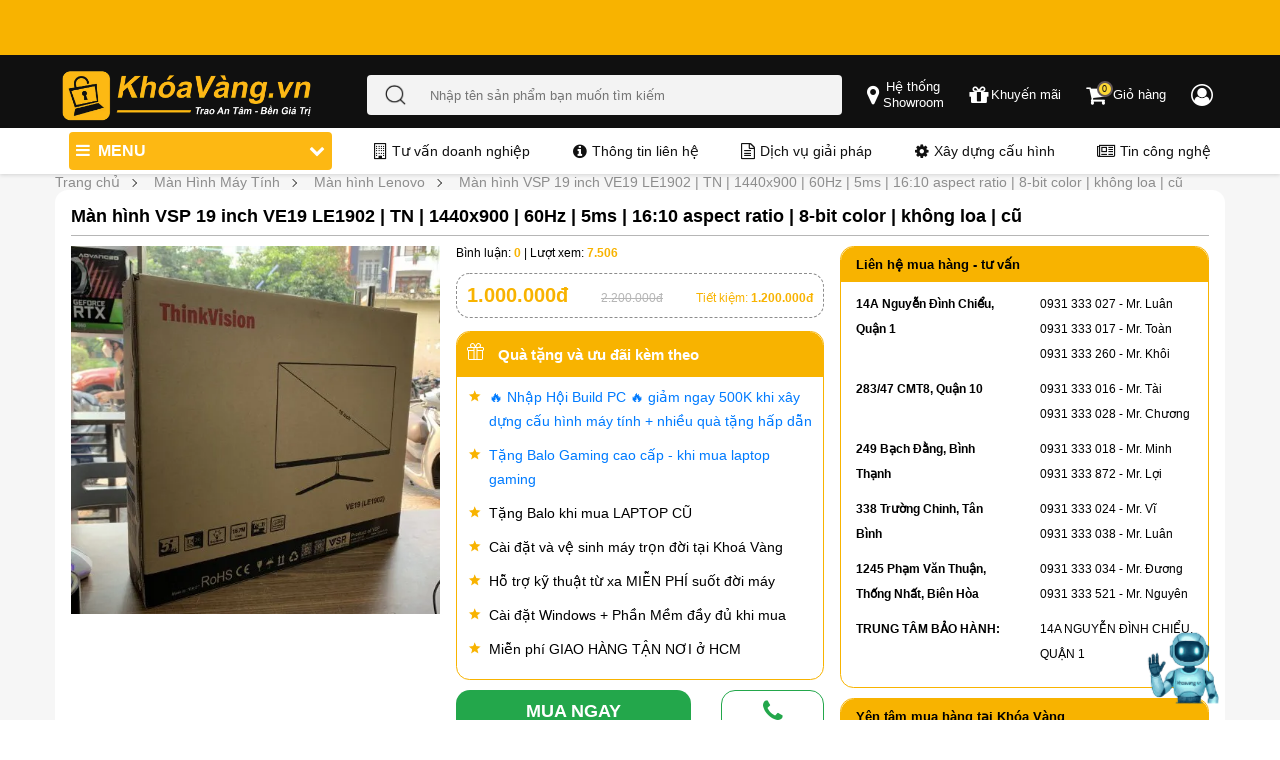

--- FILE ---
content_type: text/html; charset=UTF-8
request_url: https://khoavang.vn/man-hinh-vsp-ve19-le1902-p2539.html
body_size: 18372
content:
<!DOCTYPE html>
<html lang="vi">
<head>
    <meta charset="utf-8">
<meta name="format-detection" content="telephone=no">
<meta http-equiv="X-UA-Compatible" content="IE=edge">

<meta name="google-site-verification" content="" />
<meta property="fb:app_id" content="" />
    <meta name="viewport" content="width=device-width, initial-scale=1, maximum-scale=1, user-scalable=0">
<link rel='icon' type='image/x-icon' href='/favicon.ico' />
<link rel='icon' type='image/x-icon' sizes="96x96" href='/favicon96x96.ico' />
<link rel='icon' type='image/x-icon' sizes="192x192" href='/favicon192x192.ico' />
<link rel="icon" type="image/png" sizes="32x32" href="/favicon-32x32.ico">
<link rel="icon" type="image/png" sizes="16x16" href="/favicon-16x16.ico">
<link rel="apple-touch-icon" sizes="180x180" href="/apple-touch-icon.ico">

<title>Màn hình VSP VE19 LE1902 New chính hãng- Khóa Vàng</title>
<meta name="description" content="Màn hình vsp ve19 le1902 chuyên đồ họa, giải trí. Bảo hành 24 tháng."/>
<meta name="keywords" content="vsp ve19 le1902, vsp new, vsp19 le1902  ve19 ( le1902 )"/>
<meta name="google-site-verification" content="" />
<meta content="khoavang.vn" property="og:" />
<meta http-equiv="Content-Type" content="text/html" />
<meta property="og:site_name" content="Khóa Vàng" />
<meta property="og:title" content="Màn hình VSP VE19 LE1902 New chính hãng- Khóa Vàng" />
<meta property="og:description" content="Màn hình vsp ve19 le1902 chuyên đồ họa, giải trí. Bảo hành 24 tháng." />
<meta name="twitter:card" content="summary_large_image" />
<meta name="twitter:site" content="@khoavangvn"/>
<meta name="twitter:creator" content="@khoavangvn"/>
<meta name="twitter:title" content="Màn hình VSP VE19 LE1902 New chính hãng- Khóa Vàng" />
<meta name="twitter:description" content="Màn hình vsp ve19 le1902 chuyên đồ họa, giải trí. Bảo hành 24 tháng." />
<meta name="twitter:image" content="https://khoavang.vn/resources/cache/600x314x1/data/lcd/VSP/VSP-19-LE1902/z3128013394966_c83d670ed605cd8d30585754fca12493-1642756825.webp" />
<meta property="og:type" content="product" />
<meta name="robots" content="follow, index, max-snippet:-1, max-video-preview:-1, max-image-preview:large"/>
<link rel="alternate" hreflang="vi" href="https://khoavang.vn/man-hinh-vsp-ve19-le1902-p2539.html" />
<link rel="alternate" hreflang="x-default" href="https://khoavang.vn/man-hinh-vsp-ve19-le1902-p2539.html" />
<link rel="canonical" href="https://khoavang.vn/man-hinh-vsp-ve19-le1902-p2539.html" />
<meta property="og:url" content="https://khoavang.vn/man-hinh-vsp-ve19-le1902-p2539.html" />
<meta property="og:image" content="https://khoavang.vn/resources/cache/600x314x1/data/lcd/VSP/VSP-19-LE1902/z3128013394966_c83d670ed605cd8d30585754fca12493-1642756825.webp" />


<!-- <meta property="og:image:width" content="200" />
<meta property="og:image:height" content="200" /> -->
<meta name="theme-color" content="#317EFB"/>
<link rel="manifest" href="/manifest.json">

<meta id="MetaCopyright" name="COPYRIGHT" content="" />
<meta id="MetaGenerator" name="GENERATOR" content="" />
<meta id="MetaAuthor" name="AUTHOR" content="" />
<meta name="RESOURCE-TYPE" content="DOCUMENT" />
<meta name="DISTRIBUTION" content="GLOBAL" />
<meta name="REVISIT-AFTER" content="1 DAYS" />
<meta name="dc.language" content="VN">
<meta name="dc.source" content="">
<meta name="dc.creator" content="" />
<meta property="article:author" content="">

<meta name="geo.region" content="VN-SG" />
<meta name="geo.placename" content="Quận 10" />
<meta name="geo.position" content="10.777723;106.679319" />
<meta name="ICBM" content="10.777723,106.679319" />
<meta name="DC.title" content="MÁY TÍNH KHÓA VÀNG COMPANY LIMITED" />

<!-- Google Tag Manager -->
<script defer>(function(w,d,s,l,i){w[l]=w[l]||[];w[l].push({'gtm.start':
new Date().getTime(),event:'gtm.js'});var f=d.getElementsByTagName(s)[0],
j=d.createElement(s),dl=l!='dataLayer'?'&l='+l:'';j.defer=true;j.src=
'https://www.googletagmanager.com/gtm.js?id='+i+dl;f.parentNode.insertBefore(j,f);
})(window,document,'script','dataLayer','GTM-K5QPV74');</script>
<!-- End Google Tag Manager -->
    
    <link rel="preload" as="style" onload="this.onload=null;this.rel='stylesheet'" type="text/css" href="https://khoavang.vn/public/v3/css/global-common.min.css?v=231279">
    <noscript><link rel="stylesheet" href="https://khoavang.vn/public//v3/css/global-common.min.css?v=231279"></noscript>

    <link rel="dns-prefetch" href="https://khoavang.vn">
    <link rel="preconnect" href="https://maps.googleapis.com" />
    <link rel="preconnect" href="https://www.googletagmanager.com" />
    <link rel="preconnect" href="https://analytics.tiktok.com" />
    <link rel="dns-prefetch" href="//www.googletagmanager.com">
    <link rel="preconnect" href="//www.googletagmanager.com" crossorigin>
            <link rel="preload" as="style" onload="this.onload=null;this.rel='stylesheet'" href="https://khoavang.vn/public/v2/css/page/top_not_home.min.css?v=231279">
        <noscript><link rel="stylesheet" href="https://khoavang.vn/public/v2/css/page/top_not_home.min.css?v=231279"></noscript>
        
    
    
    <link rel="preload" as="style" onload="this.onload=null;this.rel='stylesheet'" href="https://khoavang.vn/public/v2/lib/font-awesome-4.7.0/css/font-awesome.min.css">
    <noscript><link rel="stylesheet" href="https://khoavang.vn/public/v2/lib/font-awesome-4.7.0/css/font-awesome.min.css"></noscript>
    <link rel="preload" as="style" onload="this.onload=null;this.rel='stylesheet'" href="https://khoavang.vn/public/v2/css/jquery.fancybox.min.css">
    <noscript><link rel="stylesheet" href="https://khoavang.vn/public/v2/css/jquery.fancybox.min.css"></noscript>

    
    <link rel="preload" as="style" onload="this.onload=null;this.rel='stylesheet'" href="https://khoavang.vn/public/v3/css/bootstrap.min.css">
    <noscript><link rel="stylesheet" href="https://khoavang.vn/public/v3/css/bootstrap.min.css"></noscript>
    <link rel="preload" as="style" onload="this.onload=null;this.rel='stylesheet'" href="https://khoavang.vn/public/v3/css/owl.carousel.min.css">
    <noscript><link rel="stylesheet" href="https://khoavang.vn/public/v3/css/owl.carousel.min.css"></noscript>

            <link rel="preload" as="style" onload="this.onload=null;this.rel='stylesheet'" href="https://khoavang.vn/public/v3/css/styles.v3.min.css?v=231279">
        <noscript><link rel="stylesheet" href="https://khoavang.vn/public/v3/css/styles.v3.min.css?v=231279"></noscript>
                    <link rel="preload" as="style" onload="this.onload=null;this.rel='stylesheet';this.media='(min-width: 992px)'"
                  href="https://khoavang.vn/public/v3/css/styles.v3.desktop.min.css?v=231279">
            <noscript><link rel="stylesheet" href="https://khoavang.vn/public/v3/css/styles.v3.desktop.min.css?v=231279"></noscript>
                <link rel="preload" as="style" onload="this.onload=null;this.rel='stylesheet'" href="https://khoavang.vn/public/v3/css/components/breadcrumbs.min.css?v=231279">
        <noscript><link rel="stylesheet" href="https://khoavang.vn/public/v3/css/components/breadcrumbs.min.css?v=231279"></noscript>
        <link rel="preload" as="style" onload="this.onload=null;this.rel='stylesheet'" href="https://khoavang.vn/public/v2/css/customize.min.css?v=231279">
    <noscript><link rel="stylesheet" href="https://khoavang.vn/public/v2/css/customize.min.css?v=231279"></noscript>
    <link rel="stylesheet" href="https://khoavang.vn/public/v3/css/styles.min.css?v=231279">
            <link rel="preload" as="style" onload="this.onload=null;this.rel='stylesheet'" href="https://khoavang.vn/public/v3/css/components/review-comment.min.css?v=231279">
        <noscript><link rel="stylesheet" href="https://khoavang.vn/public/v3/css/components/review-comment.min.css?v=231279"></noscript>
            <link rel="stylesheet" href="https://khoavang.vn/public/v3/css/product-detail.min.css?v=231279">
    <link rel="preload" as="style" onload="this.onload=null;this.rel='stylesheet'" href="https://khoavang.vn/public/v3/css/non-critical-product-detail.min.css?v=231279">
    <noscript><link rel="stylesheet" href="https://khoavang.vn/public/v3/css/non-critical-product-detail.min.css?v=231279"></noscript>
            <link rel="preload" as="style" onload="this.onload=null;this.rel='stylesheet'" href="https://khoavang.vn/public/v3/css/styles-desktop.min.css?v=231279">
        <noscript><link rel="stylesheet" href="https://khoavang.vn/public/v3/css/styles-desktop.min.css?v=231279"></noscript>
            <script type="text/javascript">var base_url='https://khoavang.vn';var customer_id=0;var module='product';var isMobile='';var urlcate='https://khoavang.vn/man-hinh-vsp-ve19-le1902-p2539.html';var url_current='https://khoavang.vn/man-hinh-vsp-ve19-le1902-p2539.html';var cart_count=0;</script>
        <script type="application/ld+json">
    {
      "@context": "https://schema.org",
      "@type": "Organization",
      "name": "Khóa Vàng",
      "alternateName": "Khóa Vàng | Build PC, Laptop USA, Máy Tính Trạm Workstation",
      "url": "https://khoavang.vn/",
      "logo": "https://khoavang.vn/favicon.ico",
      "contactPoint": {
        "@type": "ContactPoint",
        "telephone": "0931333025",
        "contactType": "customer service",
        "areaServed": "VN",
        "availableLanguage": "Vietnamese"
      },
      "sameAs": [
        "https://www.facebook.com/MayTinhKhoaVang/",
        "https://www.youtube.com/@khoavangreview",
        "https://twitter.com/khoavang",
        "https://apps.apple.com/vn/app/kh%C3%B3a-v%C3%A0ng-computer/id1488192100",
        "https://vn.linkedin.com/in/kho-laptop-cu-96230657",
        "https://zalo.me/0931333016",
        "https://khoavang.tumblr.com/",
        "https://www.pinterest.com/khoavangvn/",
        "https://www.flickr.com/people/khoavang/",
        "https://500px.com/p/khoavang/"
      ]
    }
</script>
<script type="application/ld+json">
    {
      "@context": "https://schema.org",
      "@type": "LocalBusiness",
      "name": "Khóa Vàng",
      "image": "https://khoavang.vn/favicon.ico",
      "@id": "#website",
      "url": "https://khoavang.vn/",
      "telephone": "0931333025",
      "priceRange": "10000000",
      "address": {
        "@type": "PostalAddress",
        "streetAddress": "283/47 Cách Mạng Tháng Tám, Phường 12,
     Quận 10, Tp Hồ Chí Minh",
        "addressLocality": "Tp Hồ Chí Minh",
        "postalCode": "700000",
        "addressCountry": "VN"
      },
      "geo": {
        "@type": "GeoCoordinates",
        "latitude": 10.778508784088109,
        "longitude": 106.67871790545301
      },
      "openingHoursSpecification": {
        "@type": "OpeningHoursSpecification",
        "dayOfWeek": [
          "Monday",
          "Tuesday",
          "Wednesday",
          "Thursday",
          "Friday",
          "Saturday",
          "Sunday"
        ],
        "opens": "09:00",
        "closes": "20:00"
      },
      "sameAs": [
        "https://www.facebook.com/MayTinhKhoaVang/",
        "https://www.youtube.com/@khoavangreview",
        "https://twitter.com/khoavang",
        "https://apps.apple.com/vn/app/kh%C3%B3a-v%C3%A0ng-computer/id1488192100",
        "https://vn.linkedin.com/in/kho-laptop-cu-96230657",
        "https://zalo.me/0931333016",
        "https://khoavang.tumblr.com/",
        "https://www.pinterest.com/khoavangvn/",
        "https://www.flickr.com/people/khoavang/",
        "https://500px.com/p/khoavang/"
      ]
    }
</script>    <style>
        #chatbot-icon {
            position: fixed;
            bottom: 20px;
            right: 65px;
            background: transparent;
            color: transparent;
            padding: 0;
            border-radius: 50%;
            cursor: pointer;
            font-size: 16px;
            width: 64px;
            z-index: 9999;
            animation: pulse 2s infinite;
        }

        @keyframes  pulse {
            0% { transform: scale(1); }
            50% { transform: scale(1.1); }
            100% { transform: scale(1); }
        }

        #chatbot-box {
            position: fixed;
            bottom: 80px;
            right: 20px;
            width: 500px;
            max-height: 480px;
            min-height: 80vh;
            background: white;
            border: 1px solid #ddd;
            border-radius: 10px;
            display: flex;
            flex-direction: column;
            box-shadow: 0 8px 16px rgba(0, 0, 0, 0.3);
            z-index: 9999;
        }

        #chatbot-box.hidden {
            display: none;
        }

        #chat-header {
            background: #F8B300;
            color: white;
            padding: 10px;
            border-top-left-radius: 10px;
            border-top-right-radius: 10px;
            display: flex;
            justify-content: space-between;
            align-items: center;
        }

        #chat-messages {
            flex: 1;
            overflow-y: auto;
            padding: 10px;
            font-size: 14px;
        }

        #chat-form {
            display: flex;
            padding: 10px;
            border-top: 1px solid #eee;
        }

        #chat-input {
            flex: 1;
            padding: 8px;
            border: 1px solid #ccc;
            border-radius: 5px;
            resize: none;
            overflow-y: auto;
        }

        #chat-form button {
            margin-left: 8px;
            background: #007bff;
            color: white;
            border: none;
            padding: 8px 12px;
            border-radius: 5px;
            cursor: pointer;
        }
        .chat-message {
            display: flex;
            align-items: flex-start;
            margin-bottom: 10px;
        }

        .chat-message.user {
            flex-direction: row-reverse;
            text-align: right;
        }

        .chat-message .avatar img {
            width: 36px;
            height: 36px;
            border-radius: 50%;
            object-fit: cover;
            margin: 0 10px;
        }

        .message-content {
            max-width: 75%;
            background: #f1f1f1;
            border-radius: 10px;
            padding: 8px 12px;
        }

        .chat-message.bot .message-content {
            background: #e9f5ff;
        }

        .message-content .sender {
            font-weight: bold;
            font-size: 12px;
            margin-bottom: 3px;
        }

        .message-content .text {
            font-size: 14px;
            line-height: 1.4;
        }
        .message-content .text p {
            margin-bottom: 10px;
        }
        .message-content .text strong {
            font-weight: bold;
            color: #333;
        }
        .message-content .text a {
            color: #007bff;
            text-decoration: underline;
        }
        @media (max-width: 600px) {
            #chatbot-box {
                width: 95%;
                bottom: 80px;
                right: 10px;
                max-height: 80vh;
            }
        }
    </style>
</head>
<body>
        <div class="new-frontend">
        <noscript>
            <!-- Google Tag Manager (noscript) -->
            <iframe src="https://www.googletagmanager.com/ns.html?id=GTM-K5QPV74" height="0" width="0" style="display:none;visibility:hidden"></iframe>
            <!-- End Google Tag Manager (noscript) -->
        </noscript>

        <header id="header">
            
            <div class="header header__pc d-none d-lg-block">
        <div id="overlay"></div>
        <div id="overlay-menu"></div>
                    <div class="header--top header-top-bg">
                <div class="container p-0">
                    <div class="top-banner">
                        <div class="banner-items">
                            <div class="banner-item banner-1">
                                <div class="banner-top-slide owl-carousel">
                                                                        <div class="slide-owl-wrap">
                                        <a class="aspect-ratio" href="https://khoavang.vn/laptop-new" aria-label="Tặng balo hoặc chuột và túi chống sốc khi mua laptop" title="banner ưu đãi">
                                            <img class="lazyload" src="https://khoavang.vn/resources/cache/1280x50x1/banner/banner-header/uu-dai-mua-laptop-1732560358.webp" width="1280" height="50" alt="Tặng balo hoặc chuột và túi chống sốc khi mua laptop">
                                        </a>
                                    </div>
                                                                        <div class="slide-owl-wrap">
                                        <a class="aspect-ratio" href="" aria-label="Giao hàng nhanh, có trả góp, bảo hành lâu, giá cạnh tranh" title="banner ưu đãi">
                                            <img class="lazyload" src="https://khoavang.vn/resources/cache/1280x50x1/banner/banner-header/Banner-header-uu-dai-pc1800x82-1732560104.webp" width="1280" height="50" alt="Giao hàng nhanh, có trả góp, bảo hành lâu, giá cạnh tranh">
                                        </a>
                                    </div>
                                                                        <div class="slide-owl-wrap">
                                        <a class="aspect-ratio" href="https://khoavang.vn/tra-gop" aria-label="Trả góp 36 ngân hàng" title="banner ưu đãi">
                                            <img class="lazyload" src="https://khoavang.vn/resources/cache/1280x50x1/banner/banner-header/banner-header-tra-gop-desktop-1732762399.webp" width="1280" height="50" alt="Trả góp 36 ngân hàng">
                                        </a>
                                    </div>
                                                                        <div class="slide-owl-wrap">
                                        <a class="aspect-ratio" href="https://khoavang.vn/build-pc" aria-label="Build PC gaming tặng phím chuột" title="banner ưu đãi">
                                            <img class="lazyload" src="https://khoavang.vn/resources/cache/1280x50x1/banner/banner-header/banner-header-build-pc-desktop-1732761560.webp" width="1280" height="50" alt="Build PC gaming tặng phím chuột">
                                        </a>
                                    </div>
                                                                        <div class="slide-owl-wrap">
                                        <a class="aspect-ratio" href="" aria-label="Đa dạng các loại laptop và thương hiệu" title="banner ưu đãi">
                                            <img class="lazyload" src="https://khoavang.vn/resources/cache/1280x50x1/banner/banner-header/banner-header-mobile/banner-header-pc-da-dang-dong-may-1732692134.webp" width="1280" height="50" alt="Đa dạng các loại laptop và thương hiệu">
                                        </a>
                                    </div>
                                                                    </div>
                            </div>
                        </div>
                    </div>
                </div>
            </div>
                <div class="header--middle" id="fixed_header--middle">
            <div class="container">
                <div class="row justify-content-center align-items-center">
                    <div class="header__left">
                        <a href="https://khoavang.vn" aria-label="Đến trang chủ">
                            <img src="https://khoavang.vn/public/v3/images/logo_new.webp" alt="khoavang" class="logo">
                        </a>
                    </div>
                    <div class="header__middle">
                        <div class="header__middle--center">
                            <form action="/search" method="get" autocomplete="off" class="d-flex search-form">
                                <button type="submit" class="button-search">
                                    <img src="https://khoavang.vn/public/v3/icons/search.png" alt="Nhập tên sản phẩm bạn muốn tìm kiếm" class="search-icon">
                                </button>
                                <input type="text" name="q" class="search input-keyword" placeholder="Nhập tên sản phẩm bạn muốn tìm kiếm">
                            </form>
                            <div class="most-keywords">
                                <div class="wrap-keyword">
                                    <div class="keyword"></div>
                                </div>
                                <div class="keywords">
                                    <div class="d-flex align-items-start" id="headerMiddleCenterPCMostKeyWords">
                                        <p class="tit">Từ khóa được tìm kiếm nhiều nhất</p>&nbsp;
                                    </div>
                                                                            <div class="item-key">
                                            <a href="https://khoavang.vn/laptop-hp-elitebook-840-g3-p981.html">HP EliteBook 840 G3</a>
                                        </div>
                                                                            <div class="item-key">
                                            <a href="https://khoavang.vn/search?q=7910">Dell Precision 7910</a>
                                        </div>
                                                                            <div class="item-key">
                                            <a href="https://khoavang.vn/hp-elitebook-840-g5-p1945.html">HP EliteBook 840 G5</a>
                                        </div>
                                                                            <div class="item-key">
                                            <a href="https://khoavang.vn/search?q=HP+Z2+G8">HP Z2 G8 Workstation</a>
                                        </div>
                                                                            <div class="item-key">
                                            <a href="https://khoavang.vn/dell-alienware-m16-r1-ssd-2tb-rtx-4090-p3835.html">Dell Alienware M16 R1</a>
                                        </div>
                                                                            <div class="item-key">
                                            <a href="https://khoavang.vn/laptop-hp-elitebook-840-g3-p981.html">HP EliteBook 840 G3</a>
                                        </div>
                                                                            <div class="item-key">
                                            <a href="https://khoavang.vn/hp-laptop-14-ep0354tu-p4192.html">HP 14-ep0354TU</a>
                                        </div>
                                                                            <div class="item-key">
                                            <a href="https://khoavang.vn/dell-vostro-14-3425-ryzen-5-p3884.html">Dell Vostro 3425</a>
                                        </div>
                                                                            <div class="item-key">
                                            <a href="https://khoavang.vn/search?q=Predator+Helios+Neo+16+">Predator Helios Neo 16</a>
                                        </div>
                                                                            <div class="item-key">
                                            <a href="https://khoavang.vn/gigabyte-gaming-g5-kf-core-i5-rtx-4050-p4005.html">Gigabyte Gaming G5 MF</a>
                                        </div>
                                                                    </div>
                            </div>
                        </div>
                    </div>
                    <div class=" header__right d-flex justify-content-center">
                        <a class="header-link" title="Hệ thống Showroom" data-fancybox="popup-showroom"
                        data-src="#popup-showroom" href="javascript:;" aria-label="popup showroom">
                            <i class="fa fa-map-marker" aria-hidden="true"></i>
                            <span class="d-none-span text-center">Hệ thống</br>Showroom</span>
                        </a>
                        <a class="header-link" title="Khuyến mãi" href="https://khoavang.vn/blog/chuong-trinh-khuyen-mai"
                        aria-label="chương trình khuyến mãi">
                            <i class="fa fa-gift" aria-hidden="true"></i>
                            <span class="d-none-span text-center">Khuyến mãi</span>
                        </a>
                        <a class="header-link" title="Giỏ hàng" href="/checkout/cart/"
                        aria-label="Giỏ hàng">
                            <i class="fa fa-shopping-cart i-cart" aria-hidden="true"></i>
                            <span class="cart--quantity cart--quantity-custom">0</span>
                            <span class="d-none-span">&nbsp;Giỏ hàng</span>
                        </a>
                        <a class="header-link developing" href="#" aria-label="Chức năng đăng nhập đang phát triển">
                            <i class="fa fa-user-circle-o" aria-hidden="true"></i>
                            <span class="d-none-span">&nbsp;</span>
                        </a>
                    </div>
                </div>
                <div class="d-flex position-relative">
                    <div class="main-menu">
                        <ul class="menu-items" id="margin-menu-item">
                                                                                                <li class="menu-item ">
                                        <a href="https://khoavang.vn/laptop-new">
                                            <div class="menu-item__icon">
                                                <img alt="Laptop Mới" src="https://khoavang.vn/resources/uploads/files/icon-laptop-new-42861.png">
                                            </div>
                                            <div class="menu-item__text">
                                                Laptop Mới
                                                                                                    <i class="fa fa-chevron-down arrow"></i>
                                                                                            </div>
                                        </a>
                                                                                    <div class="sub-menu">
                                                                                                    <div class="subs-item">
                                                        <div class="sub-item-title">
                                                            <a href="https://khoavang.vn/laptop-dell/c255">
                                                                Laptop Dell
                                                                                                                                    <i class="fa fa-chevron-down arrow"></i>
                                                                                                                            </a>
                                                        </div>
                                                                                                                    <ul class="sub-navs">
                                                                                                                                    <li><a href="https://khoavang.vn/dell-precision/c318">Dell Precision</a></li>
                                                                                                                                    <li><a href="https://khoavang.vn/dell-latitude/c317">Dell Latitude</a></li>
                                                                                                                                    <li><a href="https://khoavang.vn/dell-xps/c319">Dell XPS</a></li>
                                                                                                                                    <li><a href="https://khoavang.vn/dell-inspiron/c322">Dell Inspiron</a></li>
                                                                                                                                    <li><a href="https://khoavang.vn/dell-gaming/c675">Dell Gaming</a></li>
                                                                                                                                    <li><a href="https://khoavang.vn/dell-alienware/c320">Dell Alienware</a></li>
                                                                                                                                    <li><a href="https://khoavang.vn/dell-vostro/c756">Dell Vostro</a></li>
                                                                                                                            </ul>
                                                                                                            </div>
                                                                                                    <div class="subs-item">
                                                        <div class="sub-item-title">
                                                            <a href="https://khoavang.vn/laptop-lenovo/c738">
                                                                Laptop Lenovo
                                                                                                                                    <i class="fa fa-chevron-down arrow"></i>
                                                                                                                            </a>
                                                        </div>
                                                                                                                    <ul class="sub-navs">
                                                                                                                                    <li><a href="https://khoavang.vn/lenovo-thinkpad/c302">Lenovo Thinkpad</a></li>
                                                                                                                                    <li><a href="https://khoavang.vn/lenovo-thinkbook/c790">Lenovo Thinkbook</a></li>
                                                                                                                                    <li><a href="https://khoavang.vn/laptop-lenovo-ideapad/c739">Laptop Lenovo Ideapad</a></li>
                                                                                                                                    <li><a href="https://khoavang.vn/laptop-lenovo-legion/c740">Laptop Lenovo Legion</a></li>
                                                                                                                                    <li><a href="https://khoavang.vn/laptop-lenovo-yoga/c741">Laptop Lenovo Yoga</a></li>
                                                                                                                            </ul>
                                                                                                            </div>
                                                                                                    <div class="subs-item">
                                                        <div class="sub-item-title">
                                                            <a href="https://khoavang.vn/laptop-hp/c256">
                                                                Laptop HP
                                                                                                                                    <i class="fa fa-chevron-down arrow"></i>
                                                                                                                            </a>
                                                        </div>
                                                                                                                    <ul class="sub-navs">
                                                                                                                                    <li><a href="https://khoavang.vn/laptop-hp-pavilion/c742">Laptop HP Pavilion</a></li>
                                                                                                                                    <li><a href="https://khoavang.vn/laptop-hp-victus/c743">Laptop HP Victus</a></li>
                                                                                                                                    <li><a href="https://khoavang.vn/hp-zbook-workstation/c334">HP ZBook Workstation</a></li>
                                                                                                                                    <li><a href="https://khoavang.vn/hp-elitebook/c333">HP EliteBook</a></li>
                                                                                                                                    <li><a href="https://khoavang.vn/hp-omen/c346">HP Omen</a></li>
                                                                                                                                    <li><a href="https://khoavang.vn/hp-envy/c345">HP Envy</a></li>
                                                                                                                                    <li><a href="https://khoavang.vn/hp-spectre/c354">HP Spectre</a></li>
                                                                                                                                    <li><a href="https://khoavang.vn/hp-probook/c332">HP ProBook</a></li>
                                                                                                                            </ul>
                                                                                                            </div>
                                                                                                    <div class="subs-item">
                                                        <div class="sub-item-title">
                                                            <a href="https://khoavang.vn/laptop-asus/c325">
                                                                Laptop Asus
                                                                                                                                    <i class="fa fa-chevron-down arrow"></i>
                                                                                                                            </a>
                                                        </div>
                                                                                                                    <ul class="sub-navs">
                                                                                                                                    <li><a href="https://khoavang.vn/laptop-asus-vivobook/c734">Laptop Asus Vivobook</a></li>
                                                                                                                                    <li><a href="https://khoavang.vn/laptop-asus-rog/c735">Laptop Asus ROG</a></li>
                                                                                                                                    <li><a href="https://khoavang.vn/laptop-asus-zenbook/c736">Laptop Asus Zenbook</a></li>
                                                                                                                                    <li><a href="https://khoavang.vn/laptop-asus-tuf/c737">Laptop Asus TUF</a></li>
                                                                                                                            </ul>
                                                                                                            </div>
                                                                                                    <div class="subs-item">
                                                        <div class="sub-item-title">
                                                            <a href="https://khoavang.vn/laptop-acer/c744">
                                                                Laptop Acer
                                                                                                                                    <i class="fa fa-chevron-down arrow"></i>
                                                                                                                            </a>
                                                        </div>
                                                                                                                    <ul class="sub-navs">
                                                                                                                                    <li><a href="https://khoavang.vn/laptop-acer-nitro/c745">Laptop Acer Nitro</a></li>
                                                                                                                                    <li><a href="https://khoavang.vn/laptop-acer-aspire/c746">Laptop Acer Aspire</a></li>
                                                                                                                                    <li><a href="https://khoavang.vn/laptop-acer-predator/c747">Laptop Acer Predator</a></li>
                                                                                                                                    <li><a href="https://khoavang.vn/laptop-acer-swift/c749">Laptop Acer Swift</a></li>
                                                                                                                            </ul>
                                                                                                            </div>
                                                                                                    <div class="subs-item">
                                                        <div class="sub-item-title">
                                                            <a href="https://khoavang.vn/laptop-lg/c748">
                                                                Laptop LG
                                                                                                                            </a>
                                                        </div>
                                                                                                            </div>
                                                                                                    <div class="subs-item">
                                                        <div class="sub-item-title">
                                                            <a href="https://khoavang.vn/laptop-msi/c672">
                                                                Laptop MSI
                                                                                                                            </a>
                                                        </div>
                                                                                                            </div>
                                                                                                    <div class="subs-item">
                                                        <div class="sub-item-title">
                                                            <a href="https://khoavang.vn/laptop-gigabyte/c764">
                                                                Laptop Gigabyte
                                                                                                                            </a>
                                                        </div>
                                                                                                            </div>
                                                                                                    <div class="subs-item">
                                                        <div class="sub-item-title">
                                                            <a href="https://khoavang.vn/microsoft-surface/c324">
                                                                Microsoft Surface
                                                                                                                            </a>
                                                        </div>
                                                                                                            </div>
                                                                                            </div>
                                                                            </li>
                                                                                                                                <li class="menu-item ">
                                        <a href="https://khoavang.vn/collection/laptop-new-chinh-hang/c822">
                                            <div class="menu-item__icon">
                                                <img alt="Laptop New Chính Hãng" src="https://khoavang.vn/resources/uploads/files/icon-laptop-new-chinh-hang-42861-41807.png">
                                            </div>
                                            <div class="menu-item__text">
                                                Laptop New Chính Hãng
                                                                                            </div>
                                        </a>
                                                                            </li>
                                                                                                                                <li class="menu-item ">
                                        <a href="https://khoavang.vn/laptop-gaming">
                                            <div class="menu-item__icon">
                                                <img alt="Laptop Gaming" src="https://khoavang.vn/resources/uploads/files/icon-laptop-gaming-67976.png">
                                            </div>
                                            <div class="menu-item__text">
                                                Laptop Gaming
                                                                                            </div>
                                        </a>
                                                                            </li>
                                                                                                                                <li class="menu-item ">
                                        <a href="https://khoavang.vn/laptop/c214">
                                            <div class="menu-item__icon">
                                                <img alt="Laptop Cũ" src="https://khoavang.vn/resources/uploads/files/icon-laptop-cu-33934.png">
                                            </div>
                                            <div class="menu-item__text">
                                                Laptop Cũ
                                                                                                    <i class="fa fa-chevron-down arrow"></i>
                                                                                            </div>
                                        </a>
                                                                                    <div class="sub-menu">
                                                                                                    <div class="subs-item">
                                                        <div class="sub-item-title">
                                                            <a href="https://khoavang.vn/laptop-dell-cu/c726">
                                                                Laptop Dell Cũ
                                                                                                                            </a>
                                                        </div>
                                                                                                            </div>
                                                                                                    <div class="subs-item">
                                                        <div class="sub-item-title">
                                                            <a href="https://khoavang.vn/laptop-hp-cu/c727">
                                                                Laptop HP Cũ
                                                                                                                            </a>
                                                        </div>
                                                                                                            </div>
                                                                                                    <div class="subs-item">
                                                        <div class="sub-item-title">
                                                            <a href="https://khoavang.vn/laptop-lenovo-cu/c728">
                                                                Laptop Lenovo Cũ
                                                                                                                            </a>
                                                        </div>
                                                                                                            </div>
                                                                                                    <div class="subs-item">
                                                        <div class="sub-item-title">
                                                            <a href="https://khoavang.vn/macbook-cu/c729">
                                                                Macbook cũ
                                                                                                                            </a>
                                                        </div>
                                                                                                            </div>
                                                                                                    <div class="subs-item">
                                                        <div class="sub-item-title">
                                                            <a href="https://khoavang.vn/laptop-lg-cu/c730">
                                                                Laptop LG Cũ
                                                                                                                            </a>
                                                        </div>
                                                                                                            </div>
                                                                                                    <div class="subs-item">
                                                        <div class="sub-item-title">
                                                            <a href="https://khoavang.vn/laptop-surface-cu/c731">
                                                                Laptop Surface Cũ
                                                                                                                            </a>
                                                        </div>
                                                                                                            </div>
                                                                                                    <div class="subs-item">
                                                        <div class="sub-item-title">
                                                            <a href="https://khoavang.vn/laptop-gateway-cu/c732">
                                                                Laptop Gateway Cũ
                                                                                                                            </a>
                                                        </div>
                                                                                                            </div>
                                                                                                    <div class="subs-item">
                                                        <div class="sub-item-title">
                                                            <a href="https://khoavang.vn/laptop-gigabyte-cu/c733">
                                                                Laptop Gigabyte Cũ
                                                                                                                            </a>
                                                        </div>
                                                                                                            </div>
                                                                                            </div>
                                                                            </li>
                                                                                                                                <li class="menu-item ">
                                        <a href="https://khoavang.vn/build-pc">
                                            <div class="menu-item__icon">
                                                <img alt="Build PC" src="https://khoavang.vn/resources/uploads/files/icon-build-pc-50304.png">
                                            </div>
                                            <div class="menu-item__text">
                                                Build PC
                                                                                            </div>
                                        </a>
                                                                            </li>
                                                                                                                                <li class="menu-item ">
                                        <a href="https://khoavang.vn/pc-gaming">
                                            <div class="menu-item__icon">
                                                <img alt="PC Gaming" src="https://khoavang.vn/resources/uploads/files/icon-pc-44618.png">
                                            </div>
                                            <div class="menu-item__text">
                                                PC Gaming
                                                                                            </div>
                                        </a>
                                                                            </li>
                                                                                                                                <li class="menu-item ">
                                        <a href="https://khoavang.vn/workstation/c247">
                                            <div class="menu-item__icon">
                                                <img alt="PC Workstation" src="https://khoavang.vn/resources/uploads/files/icon-pc-52775.png">
                                            </div>
                                            <div class="menu-item__text">
                                                PC Workstation
                                                                                                    <i class="fa fa-chevron-down arrow"></i>
                                                                                            </div>
                                        </a>
                                                                                    <div class="sub-menu">
                                                                                                    <div class="subs-item">
                                                        <div class="sub-item-title">
                                                            <a href="https://khoavang.vn/dell-tower-workstation/c701">
                                                                Dell Tower Workstation
                                                                                                                            </a>
                                                        </div>
                                                                                                            </div>
                                                                                                    <div class="subs-item">
                                                        <div class="sub-item-title">
                                                            <a href="https://khoavang.vn/hp-z-workstation/c417">
                                                                HP Z Workstation
                                                                                                                            </a>
                                                        </div>
                                                                                                            </div>
                                                                                                    <div class="subs-item">
                                                        <div class="sub-item-title">
                                                            <a href="https://khoavang.vn/lenovo-thinkstation/c584">
                                                                Lenovo ThinkStation
                                                                                                                            </a>
                                                        </div>
                                                                                                            </div>
                                                                                                    <div class="subs-item">
                                                        <div class="sub-item-title">
                                                            <a href="https://khoavang.vn/may-workstation-rap-moi/c637">
                                                                Máy Workstation Ráp Mới
                                                                                                                            </a>
                                                        </div>
                                                                                                            </div>
                                                                                            </div>
                                                                            </li>
                                                                                                                                <li class="menu-item ">
                                        <a href="https://khoavang.vn/laptop-may-tram/c821">
                                            <div class="menu-item__icon">
                                                <img alt="Laptop máy trạm" src="https://khoavang.vn/resources/uploads/files/icon-laptop-workstation-73936.png">
                                            </div>
                                            <div class="menu-item__text">
                                                Laptop máy trạm
                                                                                            </div>
                                        </a>
                                                                            </li>
                                                                                                                                <li class="menu-item ">
                                        <a href="https://khoavang.vn/may-tinh-de-ban">
                                            <div class="menu-item__icon">
                                                <img alt="Máy Tính Để Bàn" src="https://khoavang.vn/resources/uploads/files/icon-pc-15378.png">
                                            </div>
                                            <div class="menu-item__text">
                                                Máy Tính Để Bàn
                                                                                                    <i class="fa fa-chevron-down arrow"></i>
                                                                                            </div>
                                        </a>
                                                                                    <div class="sub-menu">
                                                                                                    <div class="subs-item">
                                                        <div class="sub-item-title">
                                                            <a href="https://khoavang.vn/may-tinh-de-ban-dell">
                                                                Máy tính để bàn Dell
                                                                                                                            </a>
                                                        </div>
                                                                                                            </div>
                                                                                                    <div class="subs-item">
                                                        <div class="sub-item-title">
                                                            <a href="https://khoavang.vn/may-tinh-de-ban-hp">
                                                                Máy tính để bàn HP
                                                                                                                            </a>
                                                        </div>
                                                                                                            </div>
                                                                                                    <div class="subs-item">
                                                        <div class="sub-item-title">
                                                            <a href="https://khoavang.vn/may-tinh-de-ban-lenovo">
                                                                Máy tính để bàn Lenovo
                                                                                                                            </a>
                                                        </div>
                                                                                                            </div>
                                                                                                    <div class="subs-item">
                                                        <div class="sub-item-title">
                                                            <a href="https://khoavang.vn/may-tinh-de-ban-acer">
                                                                Máy tính để bàn Acer
                                                                                                                            </a>
                                                        </div>
                                                                                                            </div>
                                                                                                    <div class="subs-item">
                                                        <div class="sub-item-title">
                                                            <a href="https://khoavang.vn/tiny-mini-pc/c646">
                                                                Tiny - Mini PC
                                                                                                                            </a>
                                                        </div>
                                                                                                            </div>
                                                                                                    <div class="subs-item">
                                                        <div class="sub-item-title">
                                                            <a href="https://khoavang.vn/may-rap-moi/c638">
                                                                Máy Ráp Mới
                                                                                                                            </a>
                                                        </div>
                                                                                                            </div>
                                                                                            </div>
                                                                            </li>
                                                                                                                                <li class="menu-item ">
                                        <a href="https://khoavang.vn/may-tinh-all-in-one/c642">
                                            <div class="menu-item__icon">
                                                <img alt="Máy Tính All In One" src="https://khoavang.vn/resources/uploads/files/icon-all-in-one-76617.png">
                                            </div>
                                            <div class="menu-item__text">
                                                Máy Tính All In One
                                                                                            </div>
                                        </a>
                                                                            </li>
                                                                                                                                <li class="menu-item ">
                                        <a href="https://khoavang.vn/phu-kien/c416">
                                            <div class="menu-item__icon">
                                                <img alt="Phụ Kiện" src="https://khoavang.vn/resources/uploads/files/icon-phu-kien-58999.png">
                                            </div>
                                            <div class="menu-item__text">
                                                Phụ Kiện
                                                                                                    <i class="fa fa-chevron-down arrow"></i>
                                                                                            </div>
                                        </a>
                                                                                    <div class="sub-menu">
                                                                                                    <div class="subs-item">
                                                        <div class="sub-item-title">
                                                            <a href="https://khoavang.vn/chuot/c276">
                                                                Chuột
                                                                                                                            </a>
                                                        </div>
                                                                                                            </div>
                                                                                                    <div class="subs-item">
                                                        <div class="sub-item-title">
                                                            <a href="https://khoavang.vn/ban-phim/c275">
                                                                Bàn phím
                                                                                                                            </a>
                                                        </div>
                                                                                                            </div>
                                                                                                    <div class="subs-item">
                                                        <div class="sub-item-title">
                                                            <a href="https://khoavang.vn/cap-sac-bo-chia/c499">
                                                                Cáp sạc, bộ chia
                                                                                                                            </a>
                                                        </div>
                                                                                                            </div>
                                                                                                    <div class="subs-item">
                                                        <div class="sub-item-title">
                                                            <a href="https://khoavang.vn/sac-laptop/c752">
                                                                Sạc Laptop
                                                                                                                                    <i class="fa fa-chevron-down arrow"></i>
                                                                                                                            </a>
                                                        </div>
                                                                                                                    <ul class="sub-navs">
                                                                                                                                    <li><a href="https://khoavang.vn/sac-laptop-hp/c754">Sạc Laptop HP</a></li>
                                                                                                                                    <li><a href="https://khoavang.vn/sac-laptop-lenovo/c755">Sạc Laptop Lenovo</a></li>
                                                                                                                                    <li><a href="https://khoavang.vn/sac-laptop-dell/c753">Sạc Laptop Dell</a></li>
                                                                                                                            </ul>
                                                                                                            </div>
                                                                                                    <div class="subs-item">
                                                        <div class="sub-item-title">
                                                            <a href="https://khoavang.vn/may-in/c666">
                                                                Máy In
                                                                                                                            </a>
                                                        </div>
                                                                                                            </div>
                                                                                                    <div class="subs-item">
                                                        <div class="sub-item-title">
                                                            <a href="https://khoavang.vn/thiet-bi-mang/c644">
                                                                Thiết Bị Mạng
                                                                                                                            </a>
                                                        </div>
                                                                                                            </div>
                                                                                            </div>
                                                                            </li>
                                                                                                                                <li class="menu-item ">
                                        <a href="https://khoavang.vn/thiet-bi-am-thanh/c723">
                                            <div class="menu-item__icon">
                                                <img alt="Thiết Bị Âm Thanh" src="https://khoavang.vn/resources/uploads/files/icon-tainghe-83688.png">
                                            </div>
                                            <div class="menu-item__text">
                                                Thiết Bị Âm Thanh
                                                                                            </div>
                                        </a>
                                                                            </li>
                                                                                                                                <li class="menu-item ">
                                        <a href="https://khoavang.vn/linh-kien-may-tinh/c250">
                                            <div class="menu-item__icon">
                                                <img alt="Linh kiện máy tính" src="https://khoavang.vn/resources/uploads/files/icon-linh-kien-99668.png">
                                            </div>
                                            <div class="menu-item__text">
                                                Linh kiện máy tính
                                                                                                    <i class="fa fa-chevron-down arrow"></i>
                                                                                            </div>
                                        </a>
                                                                                    <div class="sub-menu">
                                                                                                    <div class="subs-item">
                                                        <div class="sub-item-title">
                                                            <a href="https://khoavang.vn/cpu/c315">
                                                                CPU
                                                                                                                                    <i class="fa fa-chevron-down arrow"></i>
                                                                                                                            </a>
                                                        </div>
                                                                                                                    <ul class="sub-navs">
                                                                                                                                    <li><a href="https://khoavang.vn/intel-cpu/c437">INTEL CPU</a></li>
                                                                                                                                    <li><a href="https://khoavang.vn/amd-cpu/c438">AMD CPU</a></li>
                                                                                                                            </ul>
                                                                                                            </div>
                                                                                                    <div class="subs-item">
                                                        <div class="sub-item-title">
                                                            <a href="https://khoavang.vn/mainboard/c426">
                                                                Mainboard
                                                                                                                            </a>
                                                        </div>
                                                                                                            </div>
                                                                                                    <div class="subs-item">
                                                        <div class="sub-item-title">
                                                            <a href="https://khoavang.vn/ram/c427">
                                                                RAM
                                                                                                                            </a>
                                                        </div>
                                                                                                            </div>
                                                                                                    <div class="subs-item">
                                                        <div class="sub-item-title">
                                                            <a href="https://khoavang.vn/o-cung/c632">
                                                                Ổ Cứng
                                                                                                                                    <i class="fa fa-chevron-down arrow"></i>
                                                                                                                            </a>
                                                        </div>
                                                                                                                    <ul class="sub-navs">
                                                                                                                                    <li><a href="https://khoavang.vn/hdd/c633">HDD</a></li>
                                                                                                                                    <li><a href="https://khoavang.vn/ssd/c634">SSD</a></li>
                                                                                                                            </ul>
                                                                                                            </div>
                                                                                                    <div class="subs-item">
                                                        <div class="sub-item-title">
                                                            <a href="https://khoavang.vn/vga/c428">
                                                                VGA
                                                                                                                                    <i class="fa fa-chevron-down arrow"></i>
                                                                                                                            </a>
                                                        </div>
                                                                                                                    <ul class="sub-navs">
                                                                                                                                    <li><a href="https://khoavang.vn/nvidia-vga/c504">NVIDIA VGA</a></li>
                                                                                                                                    <li><a href="https://khoavang.vn/amd-vga/c505">AMD VGA</a></li>
                                                                                                                            </ul>
                                                                                                            </div>
                                                                                                    <div class="subs-item">
                                                        <div class="sub-item-title">
                                                            <a href="https://khoavang.vn/tan-nhiet-may-bo/c645">
                                                                Tản Nhiệt Máy Bộ
                                                                                                                            </a>
                                                        </div>
                                                                                                            </div>
                                                                                                    <div class="subs-item">
                                                        <div class="sub-item-title">
                                                            <a href="https://khoavang.vn/psu/c429">
                                                                PSU
                                                                                                                            </a>
                                                        </div>
                                                                                                            </div>
                                                                                                    <div class="subs-item">
                                                        <div class="sub-item-title">
                                                            <a href="https://khoavang.vn/vo-case/c775">
                                                                Vỏ case
                                                                                                                            </a>
                                                        </div>
                                                                                                            </div>
                                                                                            </div>
                                                                            </li>
                                                                                                                                <li class="menu-item ">
                                        <a href="https://khoavang.vn/man-hinh-may-tinh/c249">
                                            <div class="menu-item__icon">
                                                <img alt="Màn Hình Máy Tính" src="https://khoavang.vn/resources/uploads/files/icon-man-hinh-26035.png">
                                            </div>
                                            <div class="menu-item__text">
                                                Màn Hình Máy Tính
                                                                                                    <i class="fa fa-chevron-down arrow"></i>
                                                                                            </div>
                                        </a>
                                                                                    <div class="sub-menu">
                                                                                                    <div class="subs-item">
                                                        <div class="sub-item-title">
                                                            <a href="https://khoavang.vn/man-hinh-asus/c811">
                                                                Màn hình Asus
                                                                                                                            </a>
                                                        </div>
                                                                                                            </div>
                                                                                                    <div class="subs-item">
                                                        <div class="sub-item-title">
                                                            <a href="https://khoavang.vn/man-hinh-dell/c601">
                                                                Màn hình Dell
                                                                                                                            </a>
                                                        </div>
                                                                                                            </div>
                                                                                                    <div class="subs-item">
                                                        <div class="sub-item-title">
                                                            <a href="https://khoavang.vn/man-hinh-viewsonic/c603">
                                                                Màn hình ViewSonic
                                                                                                                            </a>
                                                        </div>
                                                                                                            </div>
                                                                                                    <div class="subs-item">
                                                        <div class="sub-item-title">
                                                            <a href="https://khoavang.vn/man-hinh-samsung/c604">
                                                                Màn hình Samsung
                                                                                                                            </a>
                                                        </div>
                                                                                                            </div>
                                                                                                    <div class="subs-item">
                                                        <div class="sub-item-title">
                                                            <a href="https://khoavang.vn/man-hinh-msi/c667">
                                                                Màn hình MSI
                                                                                                                            </a>
                                                        </div>
                                                                                                            </div>
                                                                                                    <div class="subs-item">
                                                        <div class="sub-item-title">
                                                            <a href="https://khoavang.vn/man-hinh-hp/c602">
                                                                Màn hình HP
                                                                                                                            </a>
                                                        </div>
                                                                                                            </div>
                                                                                                    <div class="subs-item">
                                                        <div class="sub-item-title">
                                                            <a href="https://khoavang.vn/man-hinh-lenovo/c647">
                                                                Màn hình Lenovo
                                                                                                                            </a>
                                                        </div>
                                                                                                            </div>
                                                                                                    <div class="subs-item">
                                                        <div class="sub-item-title">
                                                            <a href="https://khoavang.vn/man-hinh-lg/c605">
                                                                Màn hình LG
                                                                                                                            </a>
                                                        </div>
                                                                                                            </div>
                                                                                                    <div class="subs-item">
                                                        <div class="sub-item-title">
                                                            <a href="https://khoavang.vn/man-hinh-acer/c639">
                                                                Màn hình Acer
                                                                                                                            </a>
                                                        </div>
                                                                                                            </div>
                                                                                            </div>
                                                                            </li>
                                                                                                                                                                                                                                                        <li class="menu-item ">
                                        <a href="https://khoavang.vn/phan-mem-ban-quyen/c722">
                                            <div class="menu-item__icon">
                                                <img alt="Phần Mềm Bản Quyền" src="https://khoavang.vn/resources/uploads/files/icon-microsoft-24071.png">
                                            </div>
                                            <div class="menu-item__text">
                                                Phần Mềm Bản Quyền
                                                                                            </div>
                                        </a>
                                                                            </li>
                                                                                                                                <li class="menu-item ">
                                        <a href="https://khoavang.vn/apple/c555">
                                            <div class="menu-item__icon">
                                                <img alt="Apple" src="https://khoavang.vn/resources/uploads/files/icon-apple-87039.png">
                                            </div>
                                            <div class="menu-item__text">
                                                Apple
                                                                                                    <i class="fa fa-chevron-down arrow"></i>
                                                                                            </div>
                                        </a>
                                                                                    <div class="sub-menu">
                                                                                                    <div class="subs-item">
                                                        <div class="sub-item-title">
                                                            <a href="https://khoavang.vn/imac/c559">
                                                                iMac
                                                                                                                            </a>
                                                        </div>
                                                                                                            </div>
                                                                                                    <div class="subs-item">
                                                        <div class="sub-item-title">
                                                            <a href="https://khoavang.vn/mac-mini/c562">
                                                                Mac mini
                                                                                                                            </a>
                                                        </div>
                                                                                                            </div>
                                                                                            </div>
                                                                            </li>
                                                                                                                                <li class="menu-item ">
                                        <a href="https://khoavang.vn/collection/hang-outlet/c802">
                                            <div class="menu-item__icon">
                                                <img alt="Hàng Outlet" src="https://khoavang.vn/resources/uploads/files/hang-outlet-42745.png">
                                            </div>
                                            <div class="menu-item__text">
                                                Hàng Outlet
                                                                                                    <i class="fa fa-chevron-down arrow"></i>
                                                                                            </div>
                                        </a>
                                                                                    <div class="sub-menu">
                                                                                                    <div class="subs-item">
                                                        <div class="sub-item-title">
                                                            <a href="https://khoavang.vn/collection/laptop-outlet/c799">
                                                                Laptop Outlet
                                                                                                                            </a>
                                                        </div>
                                                                                                            </div>
                                                                                                    <div class="subs-item">
                                                        <div class="sub-item-title">
                                                            <a href="https://khoavang.vn/collection/pc-outlet/c800">
                                                                PC Outlet
                                                                                                                            </a>
                                                        </div>
                                                                                                            </div>
                                                                                                    <div class="subs-item">
                                                        <div class="sub-item-title">
                                                            <a href="https://khoavang.vn/collection/man-hinh-outlet/c801">
                                                                Màn hình Outlet
                                                                                                                            </a>
                                                        </div>
                                                                                                            </div>
                                                                                            </div>
                                                                            </li>
                                                                                    </ul>
                    </div>
                </div>
            </div>
        </div>
        <div class="header--bottom">
            <div class="container p-1">
                <div class="list-menu-bottom">
                    <button id="menuBtn">
                        <div class="d-flex justify-content-between">
                            <div>
                                <i class="fa fa-bars" aria-hidden="true"></i>
                                &nbsp;<span>MENU</span>
                            </div>
                            <div><i class="fa fa-chevron-down" aria-hidden="true"></i></div>
                        </div>
                    </button>
                    <a class="item-list-menu" href="https://khoavang.vn/khach-hang-doanh-nghiep">
                        <i class="fa fa-building-o" aria-hidden="true"></i>
                        <span>Tư vấn doanh nghiệp</span>
                    </a>
                    <a class="item-list-menu header-link" data-fancybox="popup-contact" data-src="#popup-contact" href="javascript:;">
                        <i class="fa fa-info-circle" aria-hidden="true"></i>
                        <span>Thông tin liên hệ</span>
                    </a>
                    <a class="item-list-menu" href="https://khoavang.vn/giai-phap-tron-goi-ve-may-tinh">
                        <i class="fa fa-file-text-o" aria-hidden="true"></i>
                        <span>Dịch vụ giải pháp</span>
                    </a>
                    <a class="item-list-menu" href="https://khoavang.vn/build-pc">
                        <i class="fa fa-cog" aria-hidden="true"></i>
                        <span>Xây dựng cấu hình</span>
                    </a>
                    <a class="item-list-menu" href="https://khoavang.vn/blog">
                        <i class="fa fa-newspaper-o" aria-hidden="true"></i>
                        <span>Tin công nghệ</span>
                    </a>
                </div>
            </div>
        </div>
    </div>
            </header>

        <div id="contentOverlay"></div>

            <div id="app">
        <div id="breadcrumbs">
            <div class="container">
                <ul class="topic-path">
    <li class="home"><a href="/">Trang chủ</a></li>
                	    <li><a  href="https://khoavang.vn/man-hinh-may-tinh/c249"  >Màn Hình Máy Tính</a></li>
                        	    <li><a  href="https://khoavang.vn/man-hinh-lenovo/c647"  >Màn hình Lenovo</a></li>
                                <li>Màn hình VSP 19 inch VE19 LE1902 | TN | 1440x900 | 60Hz | 5ms | 16:10 aspect ratio | 8-bit color | không loa | cũ</li>
            </ul>
<script type="application/ld+json">
    {
      "@context": "https://schema.org",
      "@type": "BreadcrumbList",
      "itemListElement": [
          {
            "@type": "ListItem",
            "position": 1,
            "name": "Trang chủ",
            "item": "https://khoavang.vn"
          },
                {
          "@type": "ListItem",
          "position": "2",
            "name": "Màn Hình Máy Tính",
            "item": "https://khoavang.vn/man-hinh-may-tinh/c249"
          } ,             {
          "@type": "ListItem",
          "position": "3",
            "name": "Màn hình Lenovo",
            "item": "https://khoavang.vn/man-hinh-lenovo/c647"
          } ,             {
          "@type": "ListItem",
          "position": "4",
            "name": "Màn hình VSP 19 inch VE19 LE1902 | TN | 1440x900 | 60Hz | 5ms | 16:10 aspect ratio | 8-bit color | không loa | cũ",
            "item": "https://khoavang.vn/man-hinh-vsp-ve19-le1902-p2539.html"
          }        ]
  }
</script>

            </div>
        </div>

        <div class="load-main-detail">
            <section class="section-product-detail">
    <div class="product-detail-info">
        <div class="container">
            <div class="card">
                <div class="card-title">
                    <h1 class="product-title">Màn hình VSP 19 inch VE19 LE1902 | TN | 1440x900 | 60Hz | 5ms | 16:10 aspect ratio | 8-bit color | không loa | cũ</h1>
                    <div class="comments-views">
                        <p>Bình luận: <strong>0</strong> | Lượt xem: <strong>7.506</strong></p>
                    </div>
                </div>
                <div class="row row__product-info">
                    <div class="col-12 col-md-12 col-lg-4 col__product-info">
                        <div class="products-image">
                            <div class="products-image-wrap">
                                <div class="images-view owl-carousel">
                                                                            <a data-fancybox="images" href="https://khoavang.vn/resources/cache/800xx1/data/lcd/VSP/VSP-19-LE1902/z3128013394966_c83d670ed605cd8d30585754fca12493-1642756825.webp" class="gallery-item"
                                           rel="1" aria-label="Màn hình VSP 19 inch VE19 LE1902 | TN | 1440x900 | 60Hz | 5ms | 16:10 aspect ratio | 8-bit color | không loa | cũ">
                                            <img src="https://khoavang.vn/resources/cache/500x500x3/data/lcd/VSP/VSP-19-LE1902/z3128013394966_c83d670ed605cd8d30585754fca12493-1642756825.webp" width="370" height="370" data-id="1" fetchpriority="high"                                                  alt="Màn hình VSP 19 inch VE19 LE1902 | TN | 1440x900 | 60Hz | 5ms | 16:10 aspect ratio | 8-bit color | không loa | cũ">
                                        </a>
                                                                    </div>
                                <div class="images-list d-none">
                                                                    </div>
                                <div class="images-slider owl-carousel d-md-none">
                                                                    </div>
                            </div>
                        </div>
                    </div>
                    <div class="products-info col-12 col-md-6 col-lg-4 col__product-info">
                        <div class="products-info-wrap">
                            <div>
                                <input type="hidden" value="2539" id="pdp-product_id">
                                <input type="hidden" value="1000000" id="pdp-price">
                            </div>
                            <div class="comments-views">
                                <span>Bình luận: <strong>0</strong></span> |
                                <span>Lượt xem: <strong>7.506</strong></span>
                            </div>
                                                            <div class="product-price">
                                                                                                                <div>
                                            <p class="promotion-price">
                                                1.000.000đ
                                                                                            </p>
                                                                                    </div>
                                                                                    <span class="regular-price">2.200.000đ</span>
                                            <span class="save-price">
                                                Tiết kiệm: <strong>1.200.000đ</strong>
                                            </span>
                                                                                                            </div>
                                                                                                                        <div class="product-gift">
                                    <div class="product-gift__title">
                                        <i class="icon ico ico-gift white"></i>
                                        Quà tặng và ưu đãi kèm theo
                                    </div>
                                    <div class="product-gift__content">
                                                                                                                                    <div class="d-flex">
                                                    <div class="icon-star mr-2"><i class="icon ico ico-star"></i></div>
                                                    <p><a href="https://khoavang.vn/build-pc" target="_blank">🔥 Nhập Hội Build PC&nbsp;🔥 giảm ngay 500K khi x&acirc;y dựng cấu h&igrave;nh m&aacute;y t&iacute;nh + nhiều qu&agrave; tặng hấp dẫn</a></p>
                                                </div>
                                                                                            <div class="d-flex">
                                                    <div class="icon-star mr-2"><i class="icon ico ico-star"></i></div>
                                                    <p><a href="https://khoavang.vn/balo-gaming-khoa-vang-p4368.html" target="_blank">Tặng Balo Gaming cao cấp - khi mua laptop gaming</a></p>
                                                </div>
                                                                                            <div class="d-flex">
                                                    <div class="icon-star mr-2"><i class="icon ico ico-star"></i></div>
                                                    <p>Tặng Balo khi mua LAPTOP CŨ</p>
                                                </div>
                                                                                            <div class="d-flex">
                                                    <div class="icon-star mr-2"><i class="icon ico ico-star"></i></div>
                                                    <p>C&agrave;i đặt v&agrave; vệ sinh m&aacute;y trọn đời tại Kho&aacute; V&agrave;ng</p>
                                                </div>
                                                                                            <div class="d-flex">
                                                    <div class="icon-star mr-2"><i class="icon ico ico-star"></i></div>
                                                    <p>Hỗ trợ kỹ thuật từ xa MIỄN PH&Iacute; suốt đời m&aacute;y</p>
                                                </div>
                                                                                            <div class="d-flex">
                                                    <div class="icon-star mr-2"><i class="icon ico ico-star"></i></div>
                                                    <p>C&agrave;i đặt Windows + Phần Mềm đầy đủ khi mua</p>
                                                </div>
                                                                                            <div class="d-flex">
                                                    <div class="icon-star mr-2"><i class="icon ico ico-star"></i></div>
                                                    <p>Miễn ph&iacute; GIAO H&Agrave;NG TẬN NƠI ở HCM</p>
                                                </div>
                                                                                                                        </div>
                                </div>

                                <div class="product-action">
                                    <div class="product-action-wrap row">
                                        <div class="col-8 action-btn">
                                            <a onclick="addCart()" href="javascript:;" class="btn btn-add-to-cart" aria-label="mua">MUA NGAY
                                                <span>Giao hàng tận nơi nhanh chóng</span>
                                            </a>
                                        </div>
                                        <div class="col-4 action-btn">
                                            <a class="btn btn-callmeback" data-fancybox="call-forme-detail"
                                               data-src="#call-forme-detail" href="javascript:;" aria-label="gọi lại cho tôi">
                                                <i class="fa fa-phone"></i>
                                                <span>Gọi lại cho tôi</span>
                                            </a>
                                        </div>
                                       
                                        <div class="col-12 action-btn">
                                            <a onclick="addCart((cartId) => window.location.href = `/checkout/cart/${cartId}?show=tragop&type=company`)" class="btn btn-installment" href="javascript:;"
                                               aria-label="mua trả góp">
                                                MUA TRẢ GÓP
                                                <span>Qua công ty tài chính</span>
                                            </a>
                                        </div>
                                    </div>
                                </div>
                                                    </div>
                    </div>

                    <div class="product-meta-info col-12 col-md-6 col-lg-4 col__product-info">
                        
                        

                                                    <div class="box box--contact">
                                <div class="box__title">
                                    Liên hệ mua hàng - tư vấn
                                </div>
                                <div class="box__content">
                                                                            <div class="row" style="margin-bottom: 10px;">
                                            <div class="col-6 showroom--name">14A Nguyễn Đình Chiểu, Quận 1</div>
                                            <div class="col-6 showroom--phone"><a href="tel:0931333027">0931 333 027</a> - Mr. Luân<br><a href="tel:0931333017">0931 333 017</a> - Mr. Toàn<br><a href="tel:0931333260">0931 333 260</a> - Mr. Khôi</div>
                                        </div>
                                                                            <div class="row" style="margin-bottom: 10px;">
                                            <div class="col-6 showroom--name">283/47 CMT8, Quận 10</div>
                                            <div class="col-6 showroom--phone"><a href="tel:0931333016">0931 333 016</a> - Mr. Tài<br><a href="tel:0931333028">0931 333 028</a> - Mr. Chương</div>
                                        </div>
                                                                            <div class="row" style="margin-bottom: 10px;">
                                            <div class="col-6 showroom--name">249 Bạch Đằng, Bình Thạnh</div>
                                            <div class="col-6 showroom--phone"><a href="tel:0931333018">0931 333 018</a> - Mr. Minh<br><a href="tel:0931333872">0931 333 872</a> - Mr. Lợi</div>
                                        </div>
                                                                            <div class="row" style="margin-bottom: 10px;">
                                            <div class="col-6 showroom--name">338 Trường Chinh, Tân Bình</div>
                                            <div class="col-6 showroom--phone"><a href="tel:0931333024">0931 333 024</a> - Mr. Vĩ<br><a href="tel:0931333038">0931 333 038</a> - Mr. Luân</div>
                                        </div>
                                                                            <div class="row" style="margin-bottom: 10px;">
                                            <div class="col-6 showroom--name">1245 Phạm Văn Thuận, Thống Nhất, Biên Hòa</div>
                                            <div class="col-6 showroom--phone"><a href="tel:0931333034">0931 333 034</a> - Mr. Đương<br><a href="tel:0931333521">0931 333 521</a> - Mr. Nguyên</div>
                                        </div>
                                                                            <div class="row" style="margin-bottom: 10px;">
                                            <div class="col-6 showroom--name">TRUNG TÂM BẢO HÀNH:</div>
                                            <div class="col-6 showroom--phone">14A NGUYỄN ĐÌNH CHIỂU, QUẬN 1</div>
                                        </div>
                                                                    </div>
                            </div>
                        
                        <div class="box box--policy">
                            <div class="box__title">
                                Yên tâm mua hàng tại Khóa Vàng
                            </div>
                            <div class="box__content">
                                <p><i class="icon ico ico-like"></i> Giao hàng miễn phí HCM</p>
                                <p><i class="icon ico ico-like"></i> Ship COD toàn quốc</p>
                                <p><i class="icon ico ico-like"></i> ProSupport 24h Workstation desktop</p>
                                <p><i class="icon ico ico-like"></i> Bảo Hành 12 Tháng Cho Laptop</p>
                            </div>
                        </div>
                    </div>
                </div>
            </div>
        </div>
    </div>
    <div class="products-detail-description mb-4">
        <div class="container">
            <div class="row">
                <div class="col-12 d-block d-md-none mt-4">
                    <div class="card">
                        <div class="description-content content-product-info">
                            <div class="card__title">
                                Thông số kỹ thuật
                            </div>
                            
                                                            <div class="product-specs reload-2">
                                    <table>
                                        <tr>
                                            <th>STT</th>
                                            <th>THÔNG SỐ</th>
                                            <th>THÔNG TIN</th>
                                        </tr>
                                                                                    <tr>
                                                <td>1</td>
                                                <td>Kích thước</td>
                                                <td>19 inch</td>
                                            </tr>
                                                                                    <tr>
                                                <td>2</td>
                                                <td>Tỷ lệ khung hình</td>
                                                <td>16:10</td>
                                            </tr>
                                                                                    <tr>
                                                <td>3</td>
                                                <td>Độ phân giải</td>
                                                <td>1440x900</td>
                                            </tr>
                                                                                    <tr>
                                                <td>4</td>
                                                <td>Công nghệ tấm nền</td>
                                                <td>TN</td>
                                            </tr>
                                                                                    <tr>
                                                <td>5</td>
                                                <td>Độ tương phản</td>
                                                <td>1000:1</td>
                                            </tr>
                                                                                    <tr>
                                                <td>6</td>
                                                <td>Độ sáng</td>
                                                <td>350 cd/m2</td>
                                            </tr>
                                                                                    <tr>
                                                <td>7</td>
                                                <td>Thời gian phản hồi</td>
                                                <td>5 ms - 60Hz</td>
                                            </tr>
                                                                                    <tr>
                                                <td>8</td>
                                                <td>Cổng kết nối</td>
                                                <td>VGA</td>
                                            </tr>
                                                                                    <tr>
                                                <td>9</td>
                                                <td>Bảo hành</td>
                                                <td>24 tháng</td>
                                            </tr>
                                                                                    <tr>
                                                <td>10</td>
                                                <td>Tình trạng</td>
                                                <td>New fullbox</td>
                                            </tr>
                                                                            </table>
                                </div>
                                                    </div>
                    </div>
                </div>
                <div class="col-12 col-md-8 mt-md-4">
                    <div class="card content-container mb-4">
                        <div class="description-content mt-4 mt-md-0">
                            <div class="card__title">
                                Mô tả chi tiết
                            </div>
                            <div class="editor">
                                <p style="text-align:center"><img alt="" height="489" src="/resources/cache/800xx1/data/lcd/VSP/VSP-19-LE1902/z3128018416814_b7e63c084c67504914559e2ab2fcf7a9-1642756825.webp" width="1440" /><br />
<br />
<img alt="" height="720" src="/resources/cache/800xx1/data/lcd/VSP/VSP-19-LE1902/z3128013389718_29f486b79211b52a24cdd42a4e3c3025-1642756825.webp" width="960" /><br />
<br />
<img alt="" height="720" src="/resources/cache/800xx1/data/lcd/VSP/VSP-19-LE1902/z3128013394966_c83d670ed605cd8d30585754fca12493-1642756825.webp" width="960" /><br />
<br />
<img alt="" height="720" src="/resources/cache/800xx1/data/lcd/VSP/VSP-19-LE1902/z3128013409919_ee8bdfae87ada12b0ebeb474032485fd-1642756825.webp" width="960" /><br />
<br />
<img alt="" height="720" src="/resources/cache/800xx1/data/lcd/VSP/VSP-19-LE1902/z3128013400092_b08b08060af66413bba3ff9a91ab4fef-1642756825.webp" width="960" /><br />
<br />
<img alt="" height="720" src="/resources/cache/800xx1/data/lcd/VSP/VSP-19-LE1902/z3128013405133_da23be8e25c4a60ab5388ef5c9862b5f-1642756825.webp" width="960" /><br />
<br />
<img alt="" height="1120" src="/resources/cache/800xx1/data/lcd/VSP/VSP-19-LE1902/SPECIFICATION_02-1642756825.webp" width="960" /><br />
<br />
<img alt="" height="581" src="/resources/cache/800xx1/data/lcd/VSP/VSP-19-LE1902/05-1642756825.webp" width="960" /><br />
<br />
<img alt="" height="681" src="/resources/cache/800xx1/data/lcd/VSP/VSP-19-LE1902/SPECIFICATION_01_LED-1642756825.webp" width="960" /></p>
                            </div>
                        </div>
                        <div class="see-more"><i class="fa fa-chevron-down see-more-icon"></i></div>
                    </div>
                    <div class="review-section">
                        <h2 class="title reload-1">Đánh
                            giá Màn hình VSP 19 inch VE19 LE1902 | TN | 1440x900 | 60Hz | 5ms | 16:10 aspect ratio | 8-bit color | không loa | cũ</h2>
                        <div class="review-overview row">
                            <div class="review-stars col-12 col-md-12">
                                <div class="stars-overview">
                                    <div class="stars-average">0</div>
                                    <div class="stars-icon d-flex align-items-center">
                                                                                                                                                                    <i class="icon-detail-emptystar"></i>
                                                                                    <i class="icon-detail-emptystar"></i>
                                                                                    <i class="icon-detail-emptystar"></i>
                                                                                    <i class="icon-detail-emptystar"></i>
                                                                                    <i class="icon-detail-emptystar"></i>
                                                                            </div>
                                                                    </div>
                                                                    <div class="stars-rate d-flex align-items-center">
                                        <span class="number-star">5 <i class="icon-detail-blackstar"></i></span>
                                        <div class="timeline-stars">
                                            <p class="timing"
                                               style="width: 0%"></p>
                                        </div>
                                        <div class="number-percent">
                                            0
                                            %
                                        </div>
                                    </div>
                                                                    <div class="stars-rate d-flex align-items-center">
                                        <span class="number-star">4 <i class="icon-detail-blackstar"></i></span>
                                        <div class="timeline-stars">
                                            <p class="timing"
                                               style="width: 0%"></p>
                                        </div>
                                        <div class="number-percent">
                                            0
                                            %
                                        </div>
                                    </div>
                                                                    <div class="stars-rate d-flex align-items-center">
                                        <span class="number-star">3 <i class="icon-detail-blackstar"></i></span>
                                        <div class="timeline-stars">
                                            <p class="timing"
                                               style="width: 0%"></p>
                                        </div>
                                        <div class="number-percent">
                                            0
                                            %
                                        </div>
                                    </div>
                                                                    <div class="stars-rate d-flex align-items-center">
                                        <span class="number-star">2 <i class="icon-detail-blackstar"></i></span>
                                        <div class="timeline-stars">
                                            <p class="timing"
                                               style="width: 0%"></p>
                                        </div>
                                        <div class="number-percent">
                                            0
                                            %
                                        </div>
                                    </div>
                                                                    <div class="stars-rate d-flex align-items-center">
                                        <span class="number-star">1 <i class="icon-detail-blackstar"></i></span>
                                        <div class="timeline-stars">
                                            <p class="timing"
                                               style="width: 0%"></p>
                                        </div>
                                        <div class="number-percent">
                                            0
                                            %
                                        </div>
                                    </div>
                                                            </div>
                        </div>
                                                <div class="review-list">
                                                    </div>
                        <div class="action d-flex justify-content-center">
                            <a data-fancybox="popup-review" data-src="#popup-review" aria-label="viết đánh giá"
                               class="button-action button-action__create" href="javascript:;">Viết đánh giá</a>
                                                    </div>
                    </div>
                    <div class="card card__comment">
                        <div class="card__title">
                            Hỏi đáp - Bình luận
                        </div>
                        <div class="products-detail-comment"></div>
                    </div>
                </div>
                <div class="col-12 col-md-4 d-none d-md-block mt-4">
                    <div class="card">
                        <div class="description-content content-product-info">
                            <h2 class="card__title">
                                Thông số kỹ thuật
                            </h2>
                            
                                                            <div class="product-specs reload-2">
                                    <table>
                                        <tr>
                                            <th>STT</th>
                                            <th>THÔNG SỐ</th>
                                            <th>THÔNG TIN</th>
                                        </tr>
                                                                                    <tr>
                                                <td>1</td>
                                                <td>Kích thước</td>
                                                <td>19 inch</td>
                                            </tr>
                                                                                    <tr>
                                                <td>2</td>
                                                <td>Tỷ lệ khung hình</td>
                                                <td>16:10</td>
                                            </tr>
                                                                                    <tr>
                                                <td>3</td>
                                                <td>Độ phân giải</td>
                                                <td>1440x900</td>
                                            </tr>
                                                                                    <tr>
                                                <td>4</td>
                                                <td>Công nghệ tấm nền</td>
                                                <td>TN</td>
                                            </tr>
                                                                                    <tr>
                                                <td>5</td>
                                                <td>Độ tương phản</td>
                                                <td>1000:1</td>
                                            </tr>
                                                                                    <tr>
                                                <td>6</td>
                                                <td>Độ sáng</td>
                                                <td>350 cd/m2</td>
                                            </tr>
                                                                                    <tr>
                                                <td>7</td>
                                                <td>Thời gian phản hồi</td>
                                                <td>5 ms - 60Hz</td>
                                            </tr>
                                                                                    <tr>
                                                <td>8</td>
                                                <td>Cổng kết nối</td>
                                                <td>VGA</td>
                                            </tr>
                                                                                    <tr>
                                                <td>9</td>
                                                <td>Bảo hành</td>
                                                <td>24 tháng</td>
                                            </tr>
                                                                                    <tr>
                                                <td>10</td>
                                                <td>Tình trạng</td>
                                                <td>New fullbox</td>
                                            </tr>
                                                                            </table>
                                </div>
                                                    </div>
                    </div>
                </div>
            </div>
        </div>
    </div>
            <div class="products-detail-related mb-4">
            <div class="container">
                <div class="card">
                    <div class="card__title">
                        <h2>Sản phẩm tương tự</h2>
                    </div>
                    <div class="product-related-container">
                        <div class="product-related-wrap">
                            <div class="product-related-slider has-shadow owl-carousel">
                                                                    <div class="product-item">
    <div class="pro-info">
        <div class="pro-img">
            <a href="https://khoavang.vn/lcd-lenovo-e24-30-100hz-fullhd-ips-p4665.html">
                                    <img class="lazyload"
                         src="https://khoavang.vn/resources/assets/frontend/img/empty-lazy.gif"
                         data-src="https://khoavang.vn/resources/cache/222x222x3/LCD-Lenovo-E24/54299_man_hinh_lenovo_think_visi-1736827919.png"
                         width="222" height="222" alt="Màn hình Lenovo ThinkVision E24-30 23.8 inch - 100Hz - Full HD IPS">
                            </a>
        </div>
        <div class="product-item__bottom">
            <h3 class="pro-name">
                <a href="https://khoavang.vn/lcd-lenovo-e24-30-100hz-fullhd-ips-p4665.html">Màn hình Lenovo ThinkVision E24-30 23.8 inch - 100Hz - Full HD IPS</a>
            </h3>
            <div class="pro-price">
                                <div class="promotion-price">2.800.000đ</div>
            </div>
        </div>
    </div>
</div>
                                                            </div>
                        </div>
                    </div>
                </div>
            </div>
        </div>
                <div class="products-detail-recent-view mb-4" id="recentProducts">
    <div class="container">
        <div class="card">
            <div class="card__title">
                <h2>Sản phẩm bạn đã xem</h2>
            </div>
            <div class="recent-product-container">
                <div class="recent-product-wrap">
                    <div class="has-shadow owl-carousel" id="recentProductSlider">
                                                    <div class="product-item">
    <div class="pro-info">
        <div class="pro-img">
            <a href="https://khoavang.vn/man-hinh-vsp-ve19-le1902-p2539.html">
                                    <img class="lazyload"
                         src="https://khoavang.vn/resources/assets/frontend/img/empty-lazy.gif"
                         data-src="https://khoavang.vn/resources/cache/222x222x3/data/lcd/VSP/VSP-19-LE1902/z3128013394966_c83d670ed605cd8d30585754fca12493-1642756825.webp"
                         width="222" height="222" alt="Màn hình VSP 19 inch VE19 LE1902 | TN | 1440x900 | 60Hz | 5ms | 16:10 aspect ratio | 8-bit color | không loa | cũ">
                            </a>
        </div>
        <div class="product-item__bottom">
            <h3 class="pro-name">
                <a href="https://khoavang.vn/man-hinh-vsp-ve19-le1902-p2539.html">Màn hình VSP 19 inch VE19 LE1902 | TN | 1440x900 | 60Hz | 5ms | 16:10 aspect ratio | 8-bit color | không loa | cũ</a>
            </h3>
            <div class="pro-price">
                                    <div class="product-percent">
                        <span class="regular-price">2.200.000đ</span>
                                                    <span class="percent">&nbsp;&nbsp;-55%</span>
                                            </div>
                                <div class="promotion-price">1.000.000đ</div>
            </div>
        </div>
    </div>
</div>
                                            </div>
                </div>
            </div>
        </div>
    </div>
</div>    </section>
<script type="application/ld+json" id="productld">
    {"@context":"https:\/\/schema.org","@type":"Product","productId":2539,"name":"M\u00e0n h\u00ecnh VSP VE19 LE1902 New ch\u00ednh h\u00e3ng- Kh\u00f3a V\u00e0ng","description":"M\u00e0n h\u00ecnh vsp ve19 le1902 chuy\u00ean \u0111\u1ed3 h\u1ecda, gi\u1ea3i tr\u00ed. B\u1ea3o h\u00e0nh 24 th\u00e1ng.","brand":{"@type":"Brand","name":"lenovo"},"image":"https:\/\/khoavang.vn\/resources\/cache\/500x500x3\/data\/lcd\/VSP\/VSP-19-LE1902\/z3128013394966_c83d670ed605cd8d30585754fca12493-1642756825.webp","offers":{"@type":"Offer","url":"https:\/\/khoavang.vn\/man-hinh-vsp-ve19-le1902-p2539.html","priceValidUntil":"2026-11-19","itemCondition":"https:\/\/schema.org\/UsedCondition","priceCurrency":"VND","price":1000000,"availability":"https:\/\/schema.org\/InStock"}}
</script>        </div>
    </div>

    <div style="display: none" class="load-main-detail-ajax"></div>

    <div id="popup-rating" style="display: none;width:100%;max-width:760px; padding: 0;padding-top: 44px;">
    <div class="card">
    <div class="products-title col-lg-12 col-md-12">
        <h2 class="product-title d-none d-sm-none d-md-block reload-1">Màn hình VSP 19 inch VE19 LE1902 | TN | 1440x900 | 60Hz | 5ms | 16:10 aspect ratio | 8-bit color | không loa | cũ</h2>
    </div>
    <div class="col-12 col-md-9">
        <div class="row product-info">
            <div class="col-12 col-md-6 product-detail d-flex flex-column align-items-center">
                <div class="product-image">
                    <img src="https://khoavang.vn/resources/uploads/data/lcd/VSP/VSP-19-LE1902/z3128013394966_c83d670ed605cd8d30585754fca12493-1642756825.jpg" alt="">
                </div>
                <div class="product-name">
                    <h3>Màn hình VSP 19 inch VE19 LE1902 | TN | 1440x900 | 60Hz | 5ms | 16:10 aspect ratio | 8-bit color | không loa | cũ</h3>
                </div>
            </div>
            <div class="col-12 col-md-6 product-review-info">
                <div class="stars-overview">
                    <div class="stars-average">0</div>
                    <div class="stars-icon d-flex align-items-center">
                                                                                                    <i class="icon-detail-emptystar"></i>
                                                    <i class="icon-detail-emptystar"></i>
                                                    <i class="icon-detail-emptystar"></i>
                                                    <i class="icon-detail-emptystar"></i>
                                                    <i class="icon-detail-emptystar"></i>
                                            </div>
                </div>
                                    <div class="stars-rate d-flex align-items-center">
                        <span class="number-star">5 <i class="icon-detail-blackstar"></i></span>
                        <div class="timeline-stars">
                            <p class="timing" style="width: 0%"></p>
                        </div>
                        <div class="number-percent">
                            0%
                        </div>
                    </div>
                                    <div class="stars-rate d-flex align-items-center">
                        <span class="number-star">4 <i class="icon-detail-blackstar"></i></span>
                        <div class="timeline-stars">
                            <p class="timing" style="width: 0%"></p>
                        </div>
                        <div class="number-percent">
                            0%
                        </div>
                    </div>
                                    <div class="stars-rate d-flex align-items-center">
                        <span class="number-star">3 <i class="icon-detail-blackstar"></i></span>
                        <div class="timeline-stars">
                            <p class="timing" style="width: 0%"></p>
                        </div>
                        <div class="number-percent">
                            0%
                        </div>
                    </div>
                                    <div class="stars-rate d-flex align-items-center">
                        <span class="number-star">2 <i class="icon-detail-blackstar"></i></span>
                        <div class="timeline-stars">
                            <p class="timing" style="width: 0%"></p>
                        </div>
                        <div class="number-percent">
                            0%
                        </div>
                    </div>
                                    <div class="stars-rate d-flex align-items-center">
                        <span class="number-star">1 <i class="icon-detail-blackstar"></i></span>
                        <div class="timeline-stars">
                            <p class="timing" style="width: 0%"></p>
                        </div>
                        <div class="number-percent">
                            0%
                        </div>
                    </div>
                
            </div>
        </div>
                <div class="review-list">
                    </div>
    </div>
</div>
</div>    
            <div id="call-forme-detail" style="display: none;width:100%;max-width:760px;">
    <div class="row">
        <div class="col-12 form-mix">
            <form id="form-callme-detail">
                <div class="item-form">
                    <div class="left-f">
                        Họ và tên: <span>*</span>
                    </div>
                    <div class="right-f">
                        <input type="text" class="required" name="data[fullname]"
                               placeholder="Nhập họ và tên (bắt buộc)">
                    </div>
                </div>
                <div class="item-form">
                    <div class="left-f">
                        Điện thoại: <span>*</span>
                    </div>
                    <div class="right-f">
                        <input type="text" class="required" name="data[phone_number]"
                               placeholder="Nhập số điện thoại (bắt buộc)">
                    </div>
                </div>
                <div class="item-form">
                    <div class="left-f">
                        Email:
                    </div>
                    <div class="right-f">
                        <input type="text" name="data[email]" placeholder="Nhập số Email">
                    </div>
                </div>
                <div class="item-form">
                    <div class="left-f">
                        Nội dung:
                    </div>
                    <div class="right-f">
                        <textarea placeholder="Nội dung" name="data[content]" rows=5></textarea>
                    </div>
                </div>
                <div class="message-success"></div>
                <button onclick="submitCallMeDetail();" class="submit" type="button" id="btn-submit">Gửi</button>
            </form>
        </div>
    </div>
</div>        
    <style>
    [class^="iconratingnew-"],
    [class*="iconratingnew-"] {
        background-image: url(/resources/uploads/files/icon_list2.png);
        background-repeat: no-repeat;
        display: inline-block;
        height: 30px;
        width: 30px;
        line-height: 30px;
        vertical-align: middle;
        background-size: 152px 58px;
    }
    .iconratingnew-star--big.active {
        background-position: -1px -1px;
        width: 27px;
        height: 27px;
    }
    .iconratingnew-star--big {
        background-position: -125px -1px;
        width: 27px;
        height: 27px;
    }
</style>
<div id="popup-review" style="display: none;width:100%;max-width:760px; position: relative; padding: 0;padding-top: 44px;">
    <div class="header" style="padding: 10px 30px 10px 5px;border-bottom: solid 1px #ccc;font-size: 15px;color: #333;font-weight: bold;position: absolute;left: 0;top: 0;width: 100%;z-index: 3;">
        <div class="container">
            Đánh giá
        </div>
        <a type="button" data-fancybox-close="" class="fancybox-button fancybox-close-small" title="Close">
            <svg xmlns="http://www.w3.org/2000/svg" version="1" viewBox="0 0 24 24"><path d="M13 12l5-5-1-1-5 5-5-5-1 1 5 5-5 5 1 1 5-5 5 5 1-1z"></path></svg>
        </a>
    </div>
    <div class="content" style="width:100%;max-width:760px;overflow: scroll; max-height: 74vh;">
        <input type="text" id="product-id" class="d-none" value="2539">
        <div class="container">
            <div class="rating">
                <div class="info-product d-flex overflow-hidden align-items-center">
                    <div class="product-image">
                        <img src="https://khoavang.vn/resources/uploads/data/lcd/VSP/VSP-19-LE1902/z3128013394966_c83d670ed605cd8d30585754fca12493-1642756825.jpg" alt="Màn hình VSP 19 inch VE19 LE1902 | TN | 1440x900 | 60Hz | 5ms | 16:10 aspect ratio | 8-bit color | không loa | cũ">
                    </div>
                    <div class="product-name reload-1">
                        <span class="h5">Màn hình VSP 19 inch VE19 LE1902 | TN | 1440x900 | 60Hz | 5ms | 16:10 aspect ratio | 8-bit color | không loa | cũ</span>
                    </div>
                </div>
                <div class="select-stars row">
                    <p class="col-md-6 d-none d-md-block">Bạn cảm thấy sản phẩm này như thế nào? (chọn sao nhé):</p>
                    <div class="col-12 col-md-6">
                        <input type="text" id="star-rating" value="" class="d-none">
                        <ul class="star row">
                            <li class="d-flex flex-column align-items-center" data-value="1" onclick="selectStar(1)"><i class="iconratingnew-star--big"></i><p>Rất tệ</p></li>
                            <li class="d-flex flex-column align-items-center" data-value="2" onclick="selectStar(2)"><i class="iconratingnew-star--big"></i><p>Tệ</p></li>
                            <li class="d-flex flex-column align-items-center" data-value="3" onclick="selectStar(3)"><i class="iconratingnew-star--big"></i><p>Bình thường</p></li>
                            <li class="d-flex flex-column align-items-center" data-value="4" onclick="selectStar(4)"><i class="iconratingnew-star--big"></i><p>Tốt</p></li>
                            <li class="d-flex flex-column align-items-center" data-value="5" onclick="selectStar(5)"><i class="iconratingnew-star--big"></i><p>Rất tốt</p></li>
                        </ul>
                    </div>

                </div>
            </div>
            <div class="content-review">
                <div class="textarea">
                    <textarea id="content-rating" class="ct" name="content" placeholder="Mời bạn chia sẻ thêm một số cảm nhận ..." onkeyup="countTxtRating(this.value)"></textarea>
                    <div class="textarea-button">
                        <label for="fileRatingUpload" class="send-img">
                            <i class="icon-detail-camera"></i>
                            Gửi hình chụp thực tế
                        </label>
                        <input id="fileRatingUpload" onchange="handleSelectImageReview(event)" type="file" class="d-none" accept="image/x-png, image/gif, image/jpeg">

                        <div class="image-review d-none">

                            <span onclick="deleteImageReview()">Xóa</span>
                        </div>
                    </div>
                </div>
                <div class="txt-agree" onclick="handleClickAgreeTxt(this)">
                    <input type="text" id="agree-share" class="d-none" value="0">
                    <span></span>
                    <p>Tôi sẽ giới thiệu sản phẩm này cho bạn bè người thân</p>
                </div>
                <div class="customer-info row">
                    <div class="col-12 col-md-4">
                        <input id="full-name" type="text" name="name" class="input-assess" placeholder="Họ và tên (không bắt buộc)" value="">
                    </div>
                    <div class="col-12 col-md-4">
                        <input id="phone_number" type="text" name="phone" class="input-assess" placeholder="Số điện thoại (bắt buộc)" value="">
                    </div>
                    <div class="col-12 col-md-4">
                        <input id="email" type="email" name="email" class="input-assess" placeholder="Email (không bắt buộc)" value="">
                    </div>
                </div>
                <a onclick="sendReview()" href="javascript:void(0)" class="submit-review">Gửi đánh giá ngay</a>
            </div>
        </div>
    </div>
</div>

        
                    <div class="popup" id="popup-contact" style="display: none; width: 100%; max-width: 1000px; position: relative; padding: 0; padding-top: 47px;">
    <div class="header">
        <div class="container">
            THÔNG TIN LIÊN HỆ
        </div>
        <a type="button" data-fancybox-close="" class="fancybox-button fancybox-close-small" title="Close">
            <svg xmlns="http://www.w3.org/2000/svg" version="1" viewBox="0 0 24 24">
                <path d="M13 12l5-5-1-1-5 5-5-5-1 1 5 5-5 5 1 1 5-5 5 5 1-1z"></path>
            </svg>
        </a>
    </div>
    <div class="content content-desktop p-4">
        <div class="contact-items">
                    <div class="row mb-2">
                <div class="col-6">
                    <div class="address font-weight-bold">14A Nguyễn Đình Chiểu, Quận 1</div>
                </div>
                <div class="col-6">
                    <div class="contact-info"><a href="tel:0931333027">0931 333 027</a> - Mr. Luân<br><a href="tel:0931333017">0931 333 017</a> - Mr. Toàn<br><a href="tel:0931333260">0931 333 260</a> - Mr. Khôi</div>
                </div>
            </div>
                    <div class="row mb-2">
                <div class="col-6">
                    <div class="address font-weight-bold">283/47 CMT8, Quận 10</div>
                </div>
                <div class="col-6">
                    <div class="contact-info"><a href="tel:0931333016">0931 333 016</a> - Mr. Tài<br><a href="tel:0931333028">0931 333 028</a> - Mr. Chương</div>
                </div>
            </div>
                    <div class="row mb-2">
                <div class="col-6">
                    <div class="address font-weight-bold">249 Bạch Đằng, Bình Thạnh</div>
                </div>
                <div class="col-6">
                    <div class="contact-info"><a href="tel:0931333018">0931 333 018</a> - Mr. Minh<br><a href="tel:0931333872">0931 333 872</a> - Mr. Lợi</div>
                </div>
            </div>
                    <div class="row mb-2">
                <div class="col-6">
                    <div class="address font-weight-bold">338 Trường Chinh, Tân Bình</div>
                </div>
                <div class="col-6">
                    <div class="contact-info"><a href="tel:0931333024">0931 333 024</a> - Mr. Vĩ<br><a href="tel:0931333038">0931 333 038</a> - Mr. Luân</div>
                </div>
            </div>
                    <div class="row mb-2">
                <div class="col-6">
                    <div class="address font-weight-bold">1245 Phạm Văn Thuận, Thống Nhất, Biên Hòa</div>
                </div>
                <div class="col-6">
                    <div class="contact-info"><a href="tel:0931333034">0931 333 034</a> - Mr. Đương<br><a href="tel:0931333521">0931 333 521</a> - Mr. Nguyên</div>
                </div>
            </div>
                    <div class="row mb-2">
                <div class="col-6">
                    <div class="address font-weight-bold">TRUNG TÂM BẢO HÀNH:</div>
                </div>
                <div class="col-6">
                    <div class="contact-info">14A NGUYỄN ĐÌNH CHIỂU, QUẬN 1</div>
                </div>
            </div>
                </div>
    </div>
    </div>
        
        
        
        <div style="display: none" class="ajax-loader">
            <img alt="ajax-loader" src="https://khoavang.vn/public/v2/images/default/ajax-loader.svg">
        </div>
        <!-- Chatbot SVG icon -->
        <div id="chatbot-icon" onclick="toggleChatbot()" aria-label="Mở chat hỗ trợ AI" title="Hỗ trợ AI">
            <img src="https://khoavang.vn/public/img/robot_wave_grid_4x4_slow.gif" alt="Chatbot Icon" style="width: 100%; height: 100%;">
        </div>


        <!-- Chatbox UI -->
        <div id="chatbot-box" class="hidden">
            <div id="chat-header">
                <strong>Khoá Vàng AI</strong>
                <span onclick="toggleChatbot()" style="cursor:pointer;">&times;</span>
            </div>
            <div id="chat-messages"></div>
            <form id="chat-form" autocomplete="off">
                <textarea id="chat-input" placeholder="Nhập tin nhắn..." rows="1" required></textarea>
                <button id="chat-send" type="button"><i class="fa fa-paper-plane" aria-hidden="true"></i></button>
            </form>
        </div>
    </div>

    <script src="https://khoavang.vn/public/v3/js/jquery-3.5.1.min.cc.js"></script>
    <script src="https://khoavang.vn/public/v3/js/common.cc.js"></script>
            
        <script src="https://khoavang.vn/public/v3/js/popperjs.min.js"></script>
        <script src="https://khoavang.vn/public/v3/js/top.min.js?v=231279"></script>
    
    
        
    
    <script defer src="https://khoavang.vn/resources/assets/frontend/js/jquery.lazy.min.js"></script>
    <script src="https://khoavang.vn/public/v2/js/function.min.js?v=231279"></script>
    <script async src="https://khoavang.vn/public/v3/js/lazysizes-5.3.2.min.js"></script>
    
            <script async src="https://khoavang.vn/public/v2/js/product-detail.min.js?v=231279"></script>
    
<!-- Script chatbox -->
    <script src="https://cdn.jsdelivr.net/npm/axios/dist/axios.min.js"></script>
    <script src="https://cdn.jsdelivr.net/npm/marked/marked.min.js"></script>

    <script>
        const LIMIT = 10;
        const WORD_LIMIT = 100;
        const limitMessage = `Cảm ơn bạn đã sử dụng trợ lý AI của Khoá Vàng!\nHiện tại để hỗ trợ bạn tốt hơn, vui lòng:\n- 👉 [Liên hệ nhân viên tư vấn qua Zalo](https://zalo.me/3475442890445898788)\n- 📞 Gọi hotline: 0931.333.027`;

        let chatbotInitialized = sessionStorage.getItem('chatbotInitialized') === 'true';
        let chatHistory = JSON.parse(sessionStorage.getItem('chatHistory') || '[]');
        let messageCount = parseInt(sessionStorage.getItem('messageCount') || '0');

        // Render saved history
        chatHistory.forEach(m => appendMessage(m.sender, m.text, false));

        function saveSession() {
            sessionStorage.setItem('chatHistory', JSON.stringify(chatHistory));
            sessionStorage.setItem('messageCount', messageCount);
            sessionStorage.setItem('chatbotInitialized', chatbotInitialized);
        }

        function toggleChatbot() {
            const chatBox = document.getElementById('chatbot-box');
            chatBox.classList.toggle('hidden');

            if (!chatbotInitialized && !chatBox.classList.contains('hidden')) {
                appendMessage('Chatbot', 'Xin chào! Tôi là trợ lý AI của Máy Tính Khoá Vàng. Bạn cần tìm hiểu về sản phẩm, giá cả hay cần tư vấn chọn máy? Hãy nhắn cho tôi, tôi luôn sẵn sàng hỗ trợ bạn!');
                chatbotInitialized = true;
                saveSession();
            }
        }

        const chatForm = document.getElementById('chat-form');
        const chatInput = document.getElementById('chat-input');

        chatInput.addEventListener('keydown', function(e) {
            if (e.key === 'Enter' && !e.shiftKey) {
                e.preventDefault();
                sendMessage();
            }
        });

        document.getElementById('chat-send').addEventListener('click', function() {
            sendMessage();
        });

        chatForm.addEventListener('submit', function(e) {
            e.preventDefault();
            sendMessage();
        });

        function sendMessage() {
            const message = chatInput.value.trim();

            if (!message) return;

            const wordCount = message.split(/\s+/).filter(Boolean).length;
            if (wordCount > WORD_LIMIT) {
                appendMessage('Chatbot', `Chúng tôi chỉ cho phép nhâtp tối đa ${WORD_LIMIT} từ. Vui lòng rút gọn câu hỏi của bạn.`);
                chatInput.value = '';
                return;
            }

            if (messageCount >= LIMIT) {
                appendMessage('Chatbot', limitMessage);
                chatInput.value = '';
                return;
            }

            appendMessage('Bạn', message);
            messageCount++;
            saveSession();
            showTyping();

            axios.post('/chat/send-message', {
                message: message
            })
                .then(function (response) {
                    hideTyping();
                    const botMessage = response.data.message || 'Hiện tại, tôi chưa có câu trả lời phù hợp cho yêu cầu này. Bạn có thể [liên hệ nhân viên tư vấn qua Zalo](https://zalo.me/3475442890445898788) hoặc gọi hotline 0931.333.027 để được hỗ trợ trực tiếp.';
                    appendMessage('Chatbot', botMessage);
                })
                .catch(function (error) {
                    hideTyping();
                    if (error.response && error.response.data && error.response.data.error) {
                        appendMessage('Chatbot', error.response.data.error);
                    } else {
                        appendMessage('Chatbot', 'Hiện tại, tôi chưa có câu trả lời phù hợp cho yêu cầu này. Bạn có thể [liên hệ nhân viên tư vấn qua Zalo](https://zalo.me/3475442890445898788) hoặc gọi hotline 0931.333.027 để được hỗ trợ trực tiếp.');
                    }
                });
            chatInput.value = '';
        }
        function appendMessage(sender, text, save = true) {
            const chatMessages = document.getElementById('chat-messages');
            const messageElem = document.createElement('div');

            const isBot = sender.toLowerCase() === 'chatbot';
            const parsed = marked.parse(text); // parse markdown → HTML
            messageElem.className = 'chat-message ' + (isBot ? 'bot' : 'user');
            messageElem.innerHTML = `
        <div class="avatar">
            <img src="${isBot ? 'https://khoavang.vn/public/img/robot-avatar.png' : 'https://khoavang.vn/public/img/client.png'}" alt="${sender}">
        </div>
        <div class="message-content">
            <div class="sender">${sender}</div>
            <div class="text">${parsed}</div>
        </div>
    `;

            chatMessages.appendChild(messageElem);
            chatMessages.scrollTop = chatMessages.scrollHeight;

            if (save) {
                chatHistory.push({ sender, text });
                saveSession();
            }
        }
        // Hiển thị typing indicator
        function showTyping() {
            const typingId = 'typing-indicator';
            const chatMessages = document.getElementById('chat-messages');
            const exists = document.getElementById(typingId);

            if (!exists) {
                const typingElem = document.createElement('div');
                typingElem.id = typingId;
                typingElem.className = 'chat-message bot';
                typingElem.innerHTML = `
            <div class="avatar">
                <img src="https://khoavang.vn/public/img/robot-avatar.png" alt="Chatbot">
            </div>
            <div class="message-content">
                <div class="sender">Chatbot</div>
                <div class="text"><em>Đang trả lời...</em></div>
            </div>
        `;
                chatMessages.appendChild(typingElem);
                chatMessages.scrollTop = chatMessages.scrollHeight;
            }
        }

        function hideTyping() {
            const typingElem = document.getElementById('typing-indicator');
            if (typingElem) typingElem.remove();
        }

    </script>
</body>

</html>


--- FILE ---
content_type: text/css
request_url: https://khoavang.vn/public/v3/css/global-common.min.css?v=231279
body_size: 765
content:
@font-face{font-family:"FontAwesome";src:url("/public/v2/lib/font-awesome-4.7.0/fonts/fontawesome-webfont.woff2?v=4.7.0") format("woff2"),url("/public/v2/lib/font-awesome-4.7.0/fonts/fontawesome-webfont.woff?v=4.7.0") format("woff");font-weight:400;font-style:normal}.header__pc{z-index:99;background:#272425}.header__pc .header--middle{padding-top:13px;padding-bottom:5px}.header__pc .header--middle .header__middle .header__middle--center{position:relative;margin-top:10px}.header__pc .header--middle .header__right .header-link{color:#fff;font-size:13px;display:flex;align-items:center}h1,h2,h3{font-weight:500;line-height:1.2}h1{font-size:2.5rem}h2{font-size:2rem}h3{font-size:1.75rem}.container,.container-fluid{width:100%;padding-right:15px;padding-left:15px;margin-right:auto;margin-left:auto}.d-flex{display:flex !important}.align-items-center{align-items:center !important}


--- FILE ---
content_type: text/css
request_url: https://khoavang.vn/public/v2/css/page/top_not_home.min.css?v=231279
body_size: 173
content:
.box-bg{display:none}.header-menu-button{color:#1f1b1c;text-transform:uppercase;font-weight:600;margin:10px 0;padding:0 10px;position:absolute;left:0;cursor:pointer;display:none;height:100%}.container--menu-items{padding-left:70px}@media (min-width:992px){.header-menu-button{display:block}}


--- FILE ---
content_type: text/css
request_url: https://khoavang.vn/public/v3/css/styles.v3.min.css?v=231279
body_size: 1573
content:
body{font-family:"Helvetica Neue",Helvetica,Arial,sans-serif;font-size:14px;line-height:1.71429em;width:100%;color:#3a3a39;padding:0;height:100%;word-break:break-word}img{margin:0;padding:0;border:0;max-width:100%;height:auto!important}a{-webkit-transition:.3s;-moz-transition:.3s;-ms-transition:.3s;-o-transition:.3s;transition:.3s}#app{overflow:hidden}.form-control:focus{box-shadow:none}.primary-title{font-size:20px;line-height:24px;line-height:1.2em;text-transform:uppercase;font-weight:700;font-family:"Roboto Condensed",sans-serif;margin-bottom:30px}.primary-title>span{display:inline-block}.primary-title span.color{color:#f1c249}.primary-title:after{content:"";width:64px;height:4px;background:#f1c249;display:block;margin-top:10px}.primary-title.no-border:after{display:none}.primary-title.style02:after{display:none}.primary-title.style02>div{border-bottom:3px solid #f1c249;padding-bottom:10px;display:inline-block}.primary-title.style02.bd-full>div{display:block}.secondary-btn{background:#f1c249;color:#fff;text-align:center;font-size:18px;line-height:20px;line-height:1.11111em;font-weight:700;-webkit-border-radius:7px;-moz-border-radius:7px;-ms-border-radius:7px;-o-border-radius:7px;border-radius:7px;padding:13px 5px;display:block}.secondary-btn:hover{text-decoration:none;color:#fff}@media only screen and (min-width:768px){.product-item{-webkit-transition:.3s;-moz-transition:.3s;-ms-transition:.3s;-o-transition:.3s;transition:.3s}.product-item:hover{-webkit-box-shadow:0 3px 15px rgba(0,0,0,.1);-moz-box-shadow:0 3px 15px rgba(0,0,0,.1);box-shadow:0 3px 15px rgba(0,0,0,.1)}}.product-item .pro-img{position:relative;width:100%;margin-bottom:7px}.product-item .pro-img:after{content:"";display:block;padding-bottom:100%}.product-item .pro-img a{display:block}.product-item .pro-img a img{position:absolute;top:0;bottom:0;left:0;right:0;width:100%;height:100%!important;object-fit:cover;object-position:center}.product-item .pro-price{padding:6px 15px;font-weight:700;display:-webkit-box;display:-webkit-flex;display:-moz-flex;display:-ms-flexbox;display:flex;-webkit-box-pack:justify;-ms-flex-pack:justify;-webkit-justify-content:space-between;-moz-justify-content:space-between;justify-content:space-between;-webkit-box-align:baseline;-ms-flex-align:baseline;-webkit-align-items:baseline;-moz-align-items:baseline;align-items:baseline}.product-item .pro-price .promotion-price{color:#ff5722;font-size:16px;margin-right:5px}.product-item .pro-price .regular-price{font-size:12px;color:#888;text-decoration:line-through}.product-item .pro-meta .pro-name{margin-top:10px}[class*=icon-detail-],[class^=icon-detail-]{background-image:url(/resources/uploads/files/icon_list.png);background-repeat:no-repeat;display:inline-block;height:30px;width:30px;line-height:30px;vertical-align:middle;background-size:300px 180px}[class*=icon1-],[class^=icon1-]{background-image:url(/resources/uploads/files/icon_list1.png);background-repeat:no-repeat;display:inline-block;height:30px;width:30px;line-height:30px;vertical-align:middle;background-size:300px 200px}.icon-detail-camera{background-position:-265px -75px;height:16px;width:20px}a:hover{text-decoration:none}.ajax-loader{display:none;position:fixed;top:50%;z-index:99999;left:calc(50% - 40px)}.message-error{text-align:center;color:red;padding:10px 0}.clear{clear:both;float:none}.title-success{font-size:16px;display:block;text-align:center;padding:15px;color:#fdb813;font-weight:700}.editor{border-collapse:collapse;width:100%}.editor img{margin:5px 0}.editor iframe{width:100%}.editor p{font-size:14px;line-height:1.6;margin-bottom:22px}.editor td,.editor th{border:1px solid #ddd;padding:8px}.editor tr:nth-child(even){background-color:#f2f2f2}.editor tr:hover{background-color:#ddd}.editor th{padding-top:12px;padding-bottom:12px;text-align:left;background-color:#4caf50}.editor table p{padding:0;margin:0}@media only screen and (max-width:767px){.editor img{max-width:100%!important;height:auto!important}.editor table{width:100%}}#popup-guarantee .container p:nth-child(1){font-size:2.5rem;margin-bottom:.5rem;font-weight:500;line-height:1.2}.primary-title.style02.bd-full h1{font-size:inherit;font-weight:inherit}a#btnZaloChat{cursor:pointer;position:fixed;right:10px;bottom:38px;width:44px;height:44px}#popup-notification{background:0 0;padding:0}blockquote{font-style:italic;padding:2px 8px 2px 20px;border-style:solid;border-color:#ccc;border-width:0;border-left-width:5px}blockquote p{margin-block-start:1em;margin-block-end:1em}.iframe-wrapper{position:relative;overflow:hidden;width:100%;padding-top:56.25%}.iframe-wrapper iframe{position:absolute!important;top:0!important;left:0!important;bottom:0!important;right:0!important;width:100%!important;height:100%!important}


--- FILE ---
content_type: text/css
request_url: https://khoavang.vn/public/v3/css/styles.v3.desktop.min.css?v=231279
body_size: -54
content:
@media only screen and (min-width: 992px){a:hover{opacity:.85}}


--- FILE ---
content_type: text/css
request_url: https://khoavang.vn/public/v3/css/components/breadcrumbs.min.css?v=231279
body_size: 815
content:
#breadcrumbs{padding-block:12px 8px}#breadcrumbs .topic-path{margin:0;padding:0;list-style-type:none;line-height:0}#breadcrumbs .topic-path li{display:inline;position:relative;color:#8d8d8d;font-size:13.8px;font-style:normal;font-weight:400;line-height:normal}#breadcrumbs .topic-path li a{color:#8d8d8d}#breadcrumbs .topic-path li:not(:last-child){padding-right:30px}#breadcrumbs .topic-path li:not(:last-child):after{content:"";display:inline-block;width:6px;height:6px;border-top:1px solid #3a3a39;border-right:1px solid #3a3a39;-moz-transform:rotate(45deg);-o-transform:rotate(45deg);-ms-transform:rotate(45deg);-webkit-transform:rotate(45deg);transform:rotate(45deg);position:absolute;top:5px;right:14px}@media(max-width: 991px){#breadcrumbs .topic-path li{font-size:12px}#breadcrumbs .topic-path li:not(:last-child){padding-right:20px}#breadcrumbs .topic-path li:not(:last-child):after{width:4px;height:4px;top:5px;right:8px}}


--- FILE ---
content_type: text/css
request_url: https://khoavang.vn/public/v2/css/customize.min.css?v=231279
body_size: 742
content:
.embed-product{border:1px solid #ccc;padding:15px 10px;border-radius:3px}.embed-product .embed-product__image{text-align:center}.embed-product .embed-product__info .embed-product__name{font-size:20px;font-weight:500;margin-bottom:10px;display:block;display:-webkit-box;height:calc(20px * 1.3 * 2);line-height:1.3;-webkit-line-clamp:2;-webkit-box-orient:vertical;overflow:hidden;text-overflow:ellipsis}.embed-product .embed-product__info .embed-product__action{background:#f89406;background:-o-linear-gradient(top,#f89406,#f76b1c);border:1px solid #d97f00;padding:5px 15px;text-align:center;color:#fff;text-transform:uppercase;border-radius:4px;-webkit-border-radius:4px;-moz-border-radius:4px;font-size:14px;font-weight:300;margin-top:5px;display:inline-block}.embed-product .embed-product__info .embed-product__price{font-weight:500;font-size:20px;line-height:1.3;color:#ff6b22;margin-bottom:10px}.embed-category .moreproduct{display:block;overflow:hidden;position:relative;line-height:48px;font-size:16px;color:#333!important;text-align:center;margin:30px auto 0;border:1px solid #e0e0e0;border-radius:4px;padding:5px 20px;width:max-content;cursor:pointer}.embed-category .moreproduct::after{content:"";width:0;right:0;border-left:7px solid #333;border-top:7px solid transparent;border-bottom:7px solid transparent;display:inline-block;vertical-align:middle;margin:-2px 0 0 5px}.embed-category .product-item .pro-img a img{position:absolute;top:0;bottom:0;left:0;right:0;width:100%;height:100%!important;object-fit:cover;object-position:center;margin:0!important}.event-bg{background:url(/public/v2/images/banner-bg.png) center/cover no-repeat;text-align:center;height:500px;width:100%;color:#fff;font-size:72px;padding-top:50px}.primary-title.style02>h2{border-bottom:3px solid #f1c249;padding-bottom:10px;display:inline-block;font-size:20px;line-height:1.2em;text-transform:uppercase;font-weight:700;font-family:"Roboto Condensed",sans-serif;margin-bottom:0}.owl-carousel .slide-owl-wrap:not(:first-child){display:none}.owl-carousel img{width:100%}


--- FILE ---
content_type: text/css
request_url: https://khoavang.vn/public/v3/css/components/review-comment.min.css?v=231279
body_size: 665
content:
#comment-wrap .comment-list img{width:125px;height:125px;object-fit:cover;border-radius:5px;margin-top:15px}#comment-wrap .comment-form .image-comment-review{background-color:#efefef;padding:10px}#comment-wrap .comment-form .image-comment-review img{width:60px;height:60px;display:block;border-radius:5px;object-fit:cover}#comment-wrap .comment-form .image-comment-review span{width:60px;text-align:center;font-size:12px;background-color:#fff;display:block;color:#288ad6;cursor:pointer}#popup-comment label{margin:0}#popup-comment .gender{margin-bottom:10px}#popup-comment .gender label{margin-right:10px}#popup-comment .gender input{margin-right:5px}#popup-comment .content>input{display:block;padding:8px;width:100%;margin-bottom:10px;height:35px;border:1px solid #dadada;background:#fff;border-radius:4px;font-size:14px;box-sizing:border-box;outline:none}#popup-comment .content>a.send-comment{display:block;width:100%;margin:0 auto 10px;padding:8px;height:40px;font-size:14px;color:#fff;text-transform:uppercase;border:1px solid #4a90e2;border-radius:4px;background:#4a90e2;cursor:pointer;outline:none;text-align:center}.review-list .review-item{margin-bottom:20px}.review-item .star{margin-bottom:10px}.icon-detail-heart{background-position:-190px -40px;height:12px;width:12px;margin:0 5px;margin-left:15px}.review-list .rep-item,.comment-item .rep-item{display:flex;flex-direction:row;align-items:flex-start;margin-left:20px;margin-bottom:10px;margin-top:10px;padding:15px 100px 15px 10px;background-color:#f7f6cb;border-radius:10px;position:relative}.review-list .rep-item::before,.comment-item .rep-item::before{border-left:10px solid rgba(0,0,0,0);border-right:10px solid rgba(0,0,0,0);border-bottom:10px solid #f7f6cb;content:"";left:10px;position:absolute;top:-10px}.review-list .rep-item .rep-content,.comment-item .rep-item .rep-content{margin-left:10px}.review-list .rep-item .rep-content .role-name-rep .name,.comment-item .rep-item .rep-content .role-name-rep .name{font-weight:bold}.review-list .rep-item .rep-content .role-name-rep .role,.comment-item .rep-item .rep-content .role-name-rep .role{padding:3px 4px 3px 4px;background-color:#008b8b;color:#fff;font-size:12px;border-radius:5px;margin-left:5px}.review-list .rep-item .avatar-rep img,.comment-item .rep-item .avatar-rep img{width:40px !important;margin-top:0px !important}


--- FILE ---
content_type: text/css
request_url: https://khoavang.vn/public/v3/css/non-critical-product-detail.min.css?v=231279
body_size: 732
content:
.section-product-detail .review-section{border:1px solid #e0e0e0;border-radius:8px;padding:15px 15px 20px;margin-top:40px;background-color:#fff;margin-bottom:20px}.section-product-detail .review-section .title{line-height:1.4;font-size:20px;font-weight:700}.section-product-detail .review-section .review-overview{padding:25px 0}.section-product-detail .review-section .review-overview .review-stars{border-right:1px solid #f1f1f1}.section-product-detail .review-section .action{padding:15px 10px}.section-product-detail .stars-overview{display:flex;align-items:center;justify-content:center;margin-bottom:15px;cursor:pointer}.section-product-detail .stars-overview .stars-average{color:#fe8c23;font-weight:700;font-size:22px;line-height:27px}.section-product-detail .stars-overview .stars-average .stars-icon{margin:0 8px}.section-product-detail .icon-detail-emptystar{background-position:-269px 0;height:17px;width:18px}.section-product-detail .stars-rate{margin-bottom:7px}.section-product-detail .stars-rate .number-star{font-size:12px;line-height:14px;text-align:left;width:25px}.section-product-detail .stars-rate .number-star i{margin-top:-4px}.section-product-detail .stars-rate .timeline-stars{background-color:#eee;height:4px;position:relative;width:calc(100% - 60px)}.section-product-detail .stars-rate .number-percent{color:#2f80ed;font-size:12px;font-weight:700;line-height:15px;padding-left:10px;text-align:left;width:45px}.section-product-detail .stars-rate .icon-detail-blackstar{background-position:-290px 0;height:8px;width:8px}.section-product-detail .stars-rate .timeline-stars .timing{background-color:#fe8c23;left:0;height:4px;position:absolute;top:0}.section-product-detail a.button-action{border:1px solid #2f80ed;border-radius:4px;color:#2f80ed;display:block;line-height:17px;margin-left:3%;padding:11px 5px;text-align:center;width:48.5%;max-width:250px}.section-product-detail a.button-action.button-action__create{background-color:#2f80ed;color:#fff;margin-left:0}.section-product-detail .icon-detail-fullstar{background-position:-230px 0;height:15px;width:16px}.section-product-detail .icon-detail-halfstar{background-position:-249px 0;height:17px;width:18px}.section-product-detail .icon1-star{background-position:-205px -60px;height:12px;width:13px}.section-product-detail .icon1-star-gray{background-position:-225px -60px;height:12px;width:13px}#popup-rating .product-title{font-size:24px;line-height:30px;line-height:1.25em;font-weight:700;margin-bottom:20px}#popup-rating .product-info .product-name h3{font-size:14px}#popup-rating .stars-overview{display:flex;align-items:center;justify-content:center;margin-bottom:15px}#popup-rating .stars-overview .stars-average{color:#fe8c23;font-weight:700;font-size:22px;line-height:27px}#popup-rating .stars-overview .stars-icon{margin:0 8px}#popup-rating .icon-detail-fullstar{background-position:-230px 0;height:15px;width:16px}#popup-rating .icon-detail-emptystar{background-position:-269px 0;height:17px;width:18px}#popup-rating .icon-detail-blackstar{background-position:-290px 0;height:8px;width:8px}#popup-rating .stars-rate{margin-bottom:7px}#popup-rating .stars-rate .number-star{font-size:12px;line-height:14px;text-align:left;width:25px}#popup-rating .stars-rate .number-star i{margin-top:-4px}#popup-rating .stars-rate .timeline-stars{background-color:#eee;height:4px;position:relative;width:calc(100% - 60px)}#popup-rating .stars-rate .timeline-stars .timing{background-color:#fe8c23;left:0;height:4px;position:absolute;top:0}#popup-rating .stars-rate .number-percent{color:#2f80ed;font-size:12px;font-weight:700;line-height:15px;padding-left:10px;text-align:left;width:35px}


--- FILE ---
content_type: text/css
request_url: https://khoavang.vn/public/v3/css/styles-desktop.min.css?v=231279
body_size: 2292
content:
.new-frontend .header__pc{z-index:99;left:0;right:0}.new-frontend .header__pc .header--middle{padding-block:15px;background:#101010}.new-frontend .header__pc .header--middle .header__middle .header__middle--center{max-width:530px;width:100%;margin-top:0px;position:relative}.new-frontend .header__pc .header--middle .header__middle .header__middle--center .search{height:40px;border-radius:4px;width:100%;background:#f3f3f3;border:none;color:#000;font-size:13.319px;font-weight:400;line-height:normal;padding-left:63px;padding-right:10px}.new-frontend .header__pc .header--middle .header__middle .header__middle--center .most-keywords{padding-top:10px;position:absolute;z-index:2000;display:none}.new-frontend .header__pc .header--middle .header__middle .header__middle--center .most-keywords .keyword{border-radius:0}.new-frontend .header__pc .header--middle .header__middle .header__middle--center .most-keywords .keyword .suggest{background:#fff;padding:10px 5px;border-radius:10px}.new-frontend .header__pc .header--middle .header__middle .header__middle--center .most-keywords .keyword .suggest a{display:flex;align-items:center;color:#333;padding:5px}.new-frontend .header__pc .header--middle .header__middle .header__middle--center .most-keywords .keyword .suggest a img{width:60px;height:auto;padding:0 10px}.new-frontend .header__pc .header--middle .header__middle .header__middle--center .most-keywords .keyword .suggest a .info .name{margin-bottom:0;text-overflow:ellipsis;-webkit-line-clamp:2;-webkit-box-orient:vertical;overflow:hidden;display:-webkit-box;word-wrap:break-word}.new-frontend .header__pc .header--middle .header__middle .header__middle--center .most-keywords .keyword .suggest a .info .price{padding-left:15px;font-weight:700;white-space:nowrap;color:#eb4432}.new-frontend .header__pc .header--middle .header__middle .header__middle--center .most-keywords .keyword .suggest a .info .list-price{white-space:nowrap;font-size:13px;text-decoration:line-through}.new-frontend .header__pc .header--middle .header__middle .header__middle--center .most-keywords .keyword .suggest a .info .percent{white-space:nowrap;font-size:12px;background-color:#f8b300;border-radius:12px;padding:4px 4px 3px;color:#fff;font-weight:700}.new-frontend .header__pc .header--middle .header__middle .header__middle--center .most-keywords .keywords{background:#fff;border-radius:10px;position:relative;padding:15px 20px}.new-frontend .header__pc .header--middle .header__middle .header__middle--center .most-keywords .keywords::before{content:"";width:0;height:0;border-left:7px solid rgba(0,0,0,0);border-right:7px solid rgba(0,0,0,0);border-bottom:7px solid #fff;position:absolute;left:20px;top:-6.987px;display:table}.new-frontend .header__pc .header--middle .header__middle .header__middle--center .most-keywords .keywords::after{clear:both;content:" ";display:table}.new-frontend .header__pc .header--middle .header__middle .header__middle--center .most-keywords .keyword,.new-frontend .header__pc .header--middle .header__middle .header__middle--center .most-keywords .keywords{position:relative}.new-frontend .header__pc .header--middle .header__middle .header__middle--center .most-keywords .keyword::before,.new-frontend .header__pc .header--middle .header__middle .header__middle--center .most-keywords .keywords::before{content:"";width:0;height:0;border-left:7px solid rgba(0,0,0,0);border-right:7px solid rgba(0,0,0,0);border-bottom:7px solid #fff;position:absolute;left:20px;top:-6.987px;display:table}.new-frontend .header__pc .header--middle .header__middle .header__middle--center .most-keywords .title{font-size:16px;color:#f72f35;font-weight:700;margin-bottom:.5rem}.new-frontend .header__pc .header--middle .header__middle .header__middle--center .most-keywords .item-key{float:left;width:50%;padding:5px 10px}.new-frontend .header__pc .header--middle .header__middle .header__middle--center .most-keywords .item-key a{color:#000}.new-frontend .header__pc .header--middle .header__middle .header__middle--center .button-search{position:absolute;outline:0;border:none;background:rgba(0,0,0,0);top:4.5px;left:10.5px}.new-frontend .header__pc .header--middle .header__middle .header__middle--center .button-search .search-icon{width:25px}.new-frontend .header__pc .header--middle .header--bottom__btn span{margin-left:5px}.new-frontend .header__pc .header--middle .main-menu{display:none}.new-frontend .header__pc .header--middle .main-menu .menu-items{position:absolute;z-index:3;border-radius:8.325px;background:#fff;box-shadow:0px 5px 15px 0px rgba(0,0,0,.26);padding:0;list-style:none;left:0;top:100%;width:270px;margin-top:65px}.new-frontend .header__pc .header--middle .main-menu .menu-items .menu-item{position:relative}.new-frontend .header__pc .header--middle .main-menu .menu-items .menu-item:hover{background:#f8b300}.new-frontend .header__pc .header--middle .main-menu .menu-items .menu-item:hover .menu-item__icon img{filter:brightness(0) invert(1);-webkit-filter:brightness(0) invert(1)}.new-frontend .header__pc .header--middle .main-menu .menu-items .menu-item:hover .menu-item__text{color:#fff}.new-frontend .header__pc .header--middle .main-menu .menu-items .menu-item:hover .sub-menu{transform:translate(0);opacity:1;visibility:visible}.new-frontend .header__pc .header--middle .main-menu .menu-items .menu-item a{display:flex;align-items:center;padding:10.3px 18px}.new-frontend .header__pc .header--middle .main-menu .menu-items .menu-item a .menu-item__icon{display:flex;margin-right:16px}.new-frontend .header__pc .header--middle .main-menu .menu-items .menu-item a .menu-item__icon img{width:20px;height:20px}.new-frontend .header__pc .header--middle .main-menu .menu-items .menu-item a .menu-item__text{color:#000;font-size:13.319px;font-style:normal;font-weight:400;line-height:20px;display:flex;justify-content:space-between;align-items:center;flex:1}.new-frontend .header__pc .header--middle .main-menu .menu-items .menu-item a .menu-item__text .arrow{transform:rotate(-90deg)}.new-frontend .header__pc .header--middle .main-menu .menu-items .menu-item .sub-menu{position:absolute;width:max-content;height:max-content;background:#fff;left:100%;top:0;z-index:1;transform:translate(20px);opacity:0;visibility:hidden;transition:all linear .25s;border:solid 1px #dedede}.new-frontend .header__pc .header--middle .main-menu .menu-items .menu-item .sub-menu .subs-item{position:relative;width:100%;padding-block:5px;padding-inline:20px;border-bottom:1px solid #ebebeb}.new-frontend .header__pc .header--middle .main-menu .menu-items .menu-item .sub-menu .subs-item:hover .sub-navs{display:block}.new-frontend .header__pc .header--middle .main-menu .menu-items .menu-item .sub-menu .subs-item .sub-item-title{font-size:13px;line-height:2;position:relative;min-width:150px}.new-frontend .header__pc .header--middle .main-menu .menu-items .menu-item .sub-menu .subs-item .sub-item-title a{color:#000;padding:0;justify-content:space-between}.new-frontend .header__pc .header--middle .main-menu .menu-items .menu-item .sub-menu .subs-item .sub-item-title .arrow{transform:rotate(-90deg);font-size:10px}.new-frontend .header__pc .header--middle .main-menu .menu-items .menu-item .sub-menu .sub-navs{position:absolute;display:none;top:0;left:calc(100% - 10px);width:210px;background:#fff;box-shadow:0 0 4px 0 #b5b5b5;margin-left:10px;padding:5px 10px;z-index:9;border-radius:3px}.new-frontend .header__pc .header--middle .main-menu .menu-items .menu-item .sub-menu .sub-navs:before{content:"";position:absolute;width:0;border:solid 5px rgba(0,0,0,0);border-right-color:#d2d2d2;left:-11px;top:16px}.new-frontend .header__pc .header--middle .main-menu .menu-items .menu-item .sub-menu .sub-navs:after{content:"";position:absolute;width:0;border:solid 5px rgba(0,0,0,0);border-right-color:#fff;left:-10px;top:16px}.new-frontend .header__pc .header--middle .main-menu .menu-items .menu-item .sub-menu .sub-navs li{list-style:none}.new-frontend .header__pc .header--middle .main-menu .menu-items .menu-item .sub-menu .sub-navs li a{font-size:13px;line-height:2;padding:0;color:#000}.new-frontend .header__pc .header--middle .main-menu .menu-items .menu-item.active{background:#f8b300}.new-frontend .header__pc .header--middle .main-menu .menu-items .menu-item.active .menu-item__icon img{filter:brightness(0) invert(1);-webkit-filter:brightness(0) invert(1)}.new-frontend .header__pc .header--middle .main-menu .menu-items .menu-item.active .menu-item__text{color:#fff}.new-frontend .header__pc .header--middle .margin-menu-item{margin-top:15px !important}.new-frontend .header__pc .header--middle .header__left{display:flex;justify-content:center;align-items:center}.new-frontend .header__pc .header__right{display:flex;align-items:center}.new-frontend .header__pc .header__right .header-link{position:relative;display:flex;align-items:center;font-size:13px;line-height:16px;white-space:nowrap;color:#fff;margin-left:20px}.new-frontend .header__pc .header__right .header-link span{font-weight:200}.new-frontend .header__pc .header__right .header-link i{font-size:22px;margin-right:3px}.new-frontend .header__pc .header__right .header-link .cart--quantity-custom{display:inline-block;vertical-align:top;background:#fdd835;border:2px solid #635757;color:#111;font-size:9px;font-weight:200;text-align:center;position:absolute;left:11px;top:-3px;padding:0;width:16px;height:16px;line-height:13px;border-radius:50%}.new-frontend .header__pc .header__right .header-link.developing{cursor:not-allowed;pointer-events:none}.new-frontend .header__pc .header--bottom{background:#fff;box-shadow:0 1px 4px rgba(0,0,0,.15)}.new-frontend .header__pc .header--bottom .list-menu-bottom{display:flex;justify-content:space-between;padding-right:25px;padding-left:25px}.new-frontend .header__pc .header--bottom .list-menu-bottom #menuBtn{background:#fdb813;color:#fff;border:none;border-radius:4px;padding:7px;padding-inline:18px 15px;width:22.5%;font-size:16px;text-align:left;font-weight:700}.new-frontend .header__pc .header--bottom .list-menu-bottom .item-list-menu{color:#111;display:flex;align-items:center}.new-frontend .header__pc .header--bottom .list-menu-bottom .item-list-menu i{font-size:16px;margin-right:5px}.new-frontend .header__pc #overlay-menu{position:fixed;top:0;left:0;width:100vw;height:100vh;z-index:-1;display:none;background:rgba(0,0,0,.6);transition:all 200ms linear}.new-frontend .header__pc #overlay{position:fixed;width:100%;height:100%;z-index:1;display:none}.new-frontend .header__pc .header--top{background:#f8b300;padding-block:0;min-height:44.25px}.new-frontend .fixed_header--middle{position:fixed;top:0;left:0;width:100%;z-index:1000}.banner-top-slide .owl-nav{position:absolute;top:33%;width:100%}@media(min-width: 992px)and (max-width: 1199.5px){.d-none-span{display:none}.new-frontend .header__pc .header--bottom .list-menu-bottom #menuBtn{width:22.3%}.new-frontend .header__pc .header--bottom .list-menu-bottom .item-list-menu span{font-size:13px}}@media(min-width: 992px){.new-frontend .header__pc .header--middle .header__middle--center{min-width:470px}.new-frontend .header__pc .header--middle#fixed_header--middle .logo{height:45px !important;width:auto;margin-right:70px}.new-frontend .header__pc .header--bottom .list-menu-bottom{padding-inline:13px}}@media(min-width: 1200px){.new-frontend .header__pc .header--top{min-height:54.61px}.new-frontend .header__pc .header__right .header-link{margin-left:25px}.new-frontend .header__pc .header--bottom__btn{min-width:80px}.new-frontend .header__pc .header--middle#fixed_header--middle .logo{height:55px !important;margin-right:55px}.new-frontend .header__pc .header--middle .header__middle--center{min-width:475px}.new-frontend .header__pc .header--bottom .list-menu-bottom #menuBtn{width:23%}}@media(min-width: 992px){.d-lg-grid{display:grid !important}.col-lg-20{flex:0 0 20%;max-width:20%;padding-inline:8px}}@media(min-width: 1200px){.d-xl-grid{display:grid !important}.col-xl-20{flex:0 0 20%;max-width:20%;padding-inline:8px}.container,.container-lg,.container-md,.container-sm,.container-xl{max-width:1200px}}


--- FILE ---
content_type: text/css
request_url: https://khoavang.vn/public/v3/css/styles.min.css?v=231279
body_size: 3536
content:
.new-frontend{font-family:"Roboto",sans-serif;font-size:14px;font-weight:normal;color:#000;background:#f6f6f6}.new-frontend #header{position:relative;z-index:4}.new-frontend #contentOverlay{position:fixed;top:0;width:100%;height:100%;z-index:3;display:none;background-color:rgba(0,0,0,.5)}.owl-carousel .owl-nav button.owl-next,.owl-carousel .owl-nav button.owl-prev{outline:0;width:0;height:0;background:#f1c249;-webkit-border-radius:100%;-moz-border-radius:100%;-ms-border-radius:100%;-o-border-radius:100%;border-radius:100%;position:absolute;border:none;top:50%;z-index:10;-moz-transform:translate(0, -50%);-o-transform:translate(0, -50%);-ms-transform:translate(0, -50%);-webkit-transform:translate(0, -50%);transform:translate(0, -50%)}.owl-carousel .owl-nav button.owl-next:before,.owl-carousel .owl-nav button.owl-prev:before{content:"";display:inline-block;width:13px;height:13px;border-top:2px solid #888;border-right:2px solid #888}.owl-carousel .owl-nav button.owl-next span,.owl-carousel .owl-nav button.owl-prev span{display:none;color:rgba(0,0,0,0)}.owl-carousel .owl-nav button.owl-next.disabled,.owl-carousel .owl-nav button.owl-prev.disabled{background:#fff;cursor:not-allowed}.owl-carousel .owl-nav button.owl-next.disabled:before,.owl-carousel .owl-nav button.owl-prev.disabled:before{border-top-color:#888;border-right-color:#888}.owl-carousel .owl-nav button.owl-prev{left:-15px}.owl-carousel .owl-nav button.owl-prev:before{-moz-transform:rotate(-135deg);-o-transform:rotate(-135deg);-ms-transform:rotate(-135deg);-webkit-transform:rotate(-135deg);transform:rotate(-135deg)}.owl-carousel .owl-nav button.owl-next{right:0}.owl-carousel .owl-nav button.owl-next:before{-moz-transform:rotate(45deg);-o-transform:rotate(45deg);-ms-transform:rotate(45deg);-webkit-transform:rotate(45deg);transform:rotate(45deg)}.owl-nav-custom button.owl-next-custom,.owl-nav-custom button.owl-prev-custom{outline:0;width:45px;height:45px;background:#f1c249;-webkit-border-radius:100%;-moz-border-radius:100%;-ms-border-radius:100%;-o-border-radius:100%;border-radius:100%;position:absolute;top:50%;border:none;-moz-transform:translate(0, -100%);-o-transform:translate(0, -100%);-ms-transform:translate(0, -100%);-webkit-transform:translate(0, -100%);transform:translate(0, -100%);z-index:10}.owl-nav-custom button.owl-next-custom:before,.owl-nav-custom button.owl-prev-custom:before{content:"";display:inline-block;width:13px;height:13px;border-top:2px solid #fff;border-right:2px solid #fff;margin-left:-3px}.owl-nav-custom button.owl-prev-custom:before{margin-left:3px}.owl-nav-custom button.owl-next-custom span,.owl-nav-custom button.owl-prev-custom span{display:none;color:rgba(0,0,0,0)}.owl-nav-custom button.owl-next-custom.disabled,.owl-nav-custom button.owl-prev-custom.disabled{background:#fff;cursor:not-allowed}.owl-nav-custom button.owl-next-custom.disabled:before,.owl-nav-custom button.owl-prev-custom.disabled:before{border-top-color:#d3d3d3;border-right-color:#d3d3d3}.owl-nav-custom button.owl-prev-custom{left:-63px}@media only screen and (min-width: 768px){.owl-nav-custom button.owl-prev-custom{left:-20px}}@media only screen and (min-width: 1200px){.owl-nav-custom button.owl-prev-custom{left:-63px}}@media only screen and (max-width: 767px){.owl-nav-custom button.owl-prev-custom{left:0}}.owl-nav-custom button.owl-prev-custom:before{-moz-transform:rotate(-135deg);-o-transform:rotate(-135deg);-ms-transform:rotate(-135deg);-webkit-transform:rotate(-135deg);transform:rotate(-135deg)}.owl-nav-custom button.owl-next-custom{right:-63px}@media only screen and (min-width: 768px){.owl-nav-custom button.owl-next-custom{right:-20px}}@media only screen and (min-width: 1200px){.owl-nav-custom button.owl-next-custom{right:-63px}}@media only screen and (max-width: 767px){.owl-nav-custom button.owl-next-custom{right:0}}.owl-nav-custom button.owl-next-custom:before{-moz-transform:rotate(45deg);-o-transform:rotate(45deg);-ms-transform:rotate(45deg);-webkit-transform:rotate(45deg);transform:rotate(45deg)}.owl-theme .owl-nav.disabled+.owl-dots{margin-top:10px}.owl-theme .owl-dots{text-align:center;-webkit-tap-highlight-color:rgba(0,0,0,0)}.owl-theme .owl-dots .owl-dot{display:inline-block;zoom:1}.owl-theme .owl-dots .owl-dot span{width:10px;height:10px;margin:5px 7px;background:#d6d6d6;display:block;-webkit-backface-visibility:visible;transition:opacity .2s ease;border-radius:30px}.owl-theme .owl-dots .owl-dot.active span,.owl-theme .owl-dots .owl-dot:hover span{background:#869791}.owl-carousel button.owl-dot{background:0 0;color:inherit;border:none;padding:0 !important;font:inherit;width:7.5px;height:7.5px;border-radius:7px;background:#b6b6b6;margin-inline:5px}.owl-carousel .owl-dots{text-align:center}.owl-carousel button.owl-dot.active{background:#fff}.has-shadow .owl-stage{padding-bottom:10px;display:flex}.owl-carousel:has(.product-item) .owl-stage-outer{margin:-8px;padding:8px;width:calc(100% + 14px)}.owl-carousel:has(.product-item) .owl-stage{display:flex}@keyframes blinky-border{50%{border-color:#ec3235}}.product-item{position:relative;overflow:hidden;height:100%;display:flex;flex:1;border:none;-webkit-border-radius:7px;-moz-border-radius:7px;-ms-border-radius:7px;-o-border-radius:7px;border-radius:8.038px;background:#fff;box-shadow:0px 3.21529px 8.03823px 0px rgba(0,0,0,.15);padding:10px;justify-content:center}.product-item:hover{box-shadow:none}.product-item .pro-info{padding-bottom:10px;display:flex;flex-direction:column;width:100%}.product-item .pro-info .pro-img{margin-bottom:5px}.product-item .pro-info .product-item__bottom{display:flex;flex-direction:column;flex:1}.product-item .pro-info .product-item__bottom .pro-name{line-height:.7;display:-webkit-box;max-width:100%;margin:0 auto;-webkit-line-clamp:4;line-clamp:4;-webkit-box-orient:vertical;overflow:hidden;text-overflow:ellipsis}.product-item .pro-info .product-item__bottom .pro-name a{color:#000;font-size:12.3px;font-style:normal;font-weight:400;line-height:normal;margin-top:6.5px}.product-item .pro-info .product-item__bottom .pro-price{width:max-content;margin:10px auto 0;flex:1;flex-direction:column;align-items:center;justify-content:flex-end}.product-item .pro-info .product-item__bottom .pro-price .promotion-price{color:#fff;text-align:justify;font-size:16px;font-style:normal;font-weight:700;line-height:normal;padding:2px 18px;border-radius:13px;background:#fe8f00;margin-top:4px}.product-item .pro-info .product-item__bottom .pro-price .product-percent{display:flex;justify-content:space-between;align-items:center;height:17.5px}.product-item .pro-info .product-item__bottom .pro-price .product-percent .regular-price{color:#686868;text-align:justify;font-size:15.08px;font-style:normal;font-weight:400;line-height:normal}.product-item .pro-info .product-item__bottom .pro-price .product-percent .percent{color:#23a74b;text-align:justify;font-size:15px;font-style:normal;font-weight:600;line-height:normal}@media(min-width: 992px){.row__product-info{margin-left:-8px !important;margin-right:-8px !important}.col__product-info{padding-left:8px !important;padding-right:8px !important}}footer .footer-top{background:#f8b300;padding-block:44px}footer .footer-top .footer-top__items{display:flex;justify-content:space-between}footer .footer-top .footer-top__items .footer-top__item{display:flex;align-items:center}footer .footer-top .footer-top__items .footer-top__item .item-icon{margin-right:10px;width:42px;height:42px;filter:brightness(0) invert(1);-webkit-filter:brightness(0) invert(1)}footer .footer-top .footer-top__items .footer-top__item .main-text{color:#fff;font-size:20.934px;font-style:normal;font-weight:600;line-height:normal}footer .footer-top .footer-top__items .footer-top__item .sub-text{color:#fff;font-size:13.956px;font-style:normal;font-weight:400;line-height:normal}footer .footer-middle{padding-block:45px}footer .footer-middle .footer-middle__title{color:#000;font-size:33.298px;font-style:normal;font-weight:700;line-height:normal;margin-bottom:45px;text-align:center}footer .footer-middle .showroom-items{grid-template-columns:repeat(3, 1fr);column-gap:17px;row-gap:65px}footer .footer-middle .showroom-items .name{padding:10px 10px 10px 46px;background:#f8b300;color:#fff;font-size:14.5px;font-style:normal;font-weight:600;line-height:normal;text-transform:uppercase;position:relative;width:max-content;min-width:100%;border-radius:12px;margin-bottom:14px}@media(min-width: 1200px){footer .footer-middle .showroom-items .name{font-size:15px}}footer .footer-middle .showroom-items .name .stt{position:absolute;width:38px;height:38px;border-radius:12px;background:#8d8d8d;display:flex;justify-content:center;align-items:center;top:0;left:0}footer .footer-middle .showroom-items .info{display:flex;align-items:center;margin-bottom:14px}footer .footer-middle .showroom-items .info .icon{width:20px;height:20px;margin-right:10px}footer .footer-middle .showroom-items .info span{color:#000;font-size:14.032px;font-style:normal;font-weight:400;line-height:normal}footer .footer-middle .showroom-items .info a{color:#000}footer .footer-middle .contact-info{padding-top:45px}footer .footer-middle .contact-info .subscribe-info-title{font-weight:700;font-size:20px;text-align:center}footer .footer-middle .contact-info .subscribe-info-content #subscribeInfoForm>div{padding-inline:5px}footer .footer-middle .contact-info .subscribe-info-content #subscribeInfoForm input[type=text]{border:2px solid #f8b300}footer .footer-middle .contact-info .subscribe-info-content #subscribeInfoForm input[type=text]:focus{border-color:#3b3838}footer .footer-middle .contact-info .subscribe-info-content #subscribeInfoForm #buttonAddInfo{border:none;background-color:#f8b300;font-weight:700;color:#fff;font-size:18px;padding-block:.3rem}footer .footer-bottom{background:#272425;padding-block:20px}footer .footer-bottom .logo{width:266px;height:44px;margin-bottom:14px}footer .footer-bottom .footer-bottom__container{display:flex;justify-content:space-between}footer .footer-bottom .footer-bottom__container .hotline .links li{margin-bottom:4px}footer .footer-bottom .footer-bottom__container .hotline .links li#hotlineGopY{margin-bottom:10px}footer .footer-bottom .copyright{width:280px;color:#fff;font-size:16px;font-style:normal;font-weight:400;line-height:20.822px;margin-bottom:9px}footer .footer-bottom .social{margin-bottom:9px}footer .footer-bottom .social a{margin-right:8px;display:inline-block}footer .footer-bottom .title{color:#fff;font-size:16px;font-style:normal;font-weight:600;line-height:20.811px;margin-bottom:4px}footer .footer-bottom .title .complaint{font-size:15px;color:#f8b300}footer .footer-bottom .links{padding:0;list-style:none}footer .footer-bottom .links li{margin-bottom:4px}footer .footer-bottom .links li a,footer .footer-bottom .links li span{color:#fff;font-size:13.319px;font-style:normal;font-weight:400;line-height:20.811px}footer .footer-bottom .links li a strong,footer .footer-bottom .links li span strong{color:#f8b300}footer .footer-copyright{background-color:#64676c;color:#fff;font-size:16px;font-weight:600;padding-block:10px;text-align:center;line-height:2}@media(min-width: 992px){footer .footer-middle .contact-info{padding-inline:5rem}}.tooltip-wrap{opacity:0;visibility:hidden;display:inline-block;border-radius:5.816px;background:#fff;padding:14px 14px 0 14px;box-shadow:0px 2px 8px 0px rgba(0,0,0,.08);max-width:478px;z-index:3}.tooltip-wrap.large{width:915px;max-width:100%;padding:22px}.tooltip-wrap[data-show]{opacity:1;visibility:visible}.tooltip-arrow,.tooltip-arrow::before{position:absolute;width:8px;height:8px;background:inherit}.tooltip-arrow{visibility:hidden}.tooltip-arrow::before{visibility:visible;content:"";transform:rotate(45deg)}.tooltip-wrap[data-popper-placement^=top]>.tooltip-arrow{bottom:-4px}.tooltip-wrap[data-popper-placement^=bottom]>.tooltip-arrow{top:-4px}.tooltip-wrap[data-popper-placement^=left]>.tooltip-arrow{right:-4px}.tooltip-wrap[data-popper-placement^=right]>.tooltip-arrow{left:-4px}.ico{background-repeat:no-repeat;background-size:100% auto;background-position:0 0;display:inline-block}.ico-cart{background-image:url(/public/v2/images/default/ico_cart.svg);width:12px;height:14px}.ico-search{width:15px;height:15px;background-image:url(/public/v2/images/default/ico_search.svg)}.ico-flashsale{background-image:url(/public/v2/images/default/ico_flashsale.png);width:30px;height:30px}.ico-installment{background-image:url(/public/v2/images/default/ico_installment.png);width:30px;height:30px}.ico-shipping{background-image:url(/public/v2/images/default/ico_shipping.png);width:37px;height:22px}.ico-service{background-image:url(/public/v2/images/default/ico_service.png);width:28px;height:28px}.ico-laptop{background-image:url(/public/v2/images/default/ico_laptop.png);width:24px;height:16px}.ico-workstation{background-image:url(/public/v2/images/default/ico_workstation.png);width:17px;height:26px}.ico-headphone{background-image:url(/public/v2/images/default/ico_headphone.png);width:25px;height:23px}.ico-accessories{background-image:url(/public/v2/images/default/ico_accessories.png);width:19px;height:29px}.ico-history{background-image:url(/public/v2/images/default/ico_time_redo.svg);width:22px;height:20px}.ico-grid{background-image:url(/public/v2/images/default/ico_grid.svg);width:14px;height:14px}.ico-envelop{background-image:url(/public/v2/images/default/ico_envelop.svg);width:59px;height:45px}.ico-filter{background-image:url(/public/v2/images/default/ico_filter.svg);width:18px;height:18px}.ico-double-arrow{background-image:url(/public/v2/images/default/ico_double_arrow.svg);width:10px;height:10px}.ico-gift{background-image:url(/public/v2/images/default/ico_gift.svg);width:17px;height:17px}.ico-gift.white{background-image:url(/public/v2/images/default/ico_gift_w.svg)}.ico-phone{background-image:url(/public/v2/images/default/ico_phone.svg);width:22px;height:22px}.ico-free-delivery{background-image:url(/public/v2/images/default/ico_free_shipping.svg);width:23px;height:16px}.ico-delivery{background-image:url(/public/v2/images/default/ico_shipping.svg);width:24px;height:14px}.ico-best-quality{background-image:url(/public/v2/images/default/ico_best_quality.svg);width:17px;height:24px}.ico-grid-view{background-image:url(/public/v2/images/default/ico_grid_view.svg);width:16px;height:16px}.ico-list-view{background-image:url(/public/v2/images/default/ico_list_view.svg);width:16px;height:16px}.ico-star{background-image:url(/public/v3/icons/star.png);width:14px;height:14px}.ico-call.red{background-image:url(/public/v3/icons/call-r.png);width:8px;height:8px}.ico-location.blue{background-image:url(/public/v3/icons/location-blue.png);width:12px;height:12px}.ico-like{background-image:url(/public/v3/icons/like.png);width:17px;height:17px}.ico-arrow-right.main{background-image:url(/public/v3/icons/ion_arrow-right.png);width:13px;height:13px}.popup{background:#fff;border-radius:20px;width:100%;max-width:760px;position:relative;padding:0;padding-top:47px}.popup .header{padding:10px;color:#fff;text-align:center;font-size:22.51px;font-style:normal;font-weight:700;line-height:normal;position:absolute;left:0;top:0;width:100%;z-index:3;background:#f8b300;border-radius:20px 20px 0px 0px}.popup .content{width:100%;max-width:1000px;overflow:scroll;max-height:74vh;padding:30px}.popup .showroom-items{display:grid;grid-template-columns:repeat(3, 1fr);row-gap:50px}.popup .showroom-items .showroom-item .name{color:#000;font-size:18px;font-style:normal;font-weight:700;line-height:normal;margin-bottom:25px;text-transform:uppercase}.popup .showroom-items .showroom-item .info{display:flex;align-items:center;color:#000;font-size:12.431px;font-style:normal;font-weight:400;line-height:normal}.popup .showroom-items .showroom-item .info img{margin-right:12px}.popup .showroom-items .showroom-item .info:not(:last-child){margin-bottom:13px}.popup .showroom-items .showroom-item a{color:#000}


--- FILE ---
content_type: text/css
request_url: https://khoavang.vn/public/v3/css/product-detail.min.css?v=231279
body_size: 4367
content:
.bo{height:auto;line-height:1.5;margin:10px auto}.bo .line-through{text-decoration:line-through}.bo .list-km{font-size:14px}.bo .list-km li{border:none;padding:0px}.bo .sp-size{font-size:9px}.bo .fs{font-size:13px}.bo .title-countdown{font-size:10px;text-align:center;margin-bottom:2px;color:#fff;font-weight:bold}.bo .count-down{font-size:11px;color:#000;margin:3px;padding:5px 5px 3px 5px}.bo .time-end{display:flex}.bo .product-left{font-size:9px !important;white-space:nowrap;padding-left:5%;margin-top:auto;margin-bottom:auto;font-weight:600;color:#fff !important}.bo .border-sale{height:14px;border-radius:10px}.bo .border-sale-left{height:100%;border-radius:10px;display:flex}.bo-title{height:22%}.bo-title p{color:#fff;font-size:12px;margin-bottom:0px}.bo-content{height:auto;background-color:#fff}.bo-content p{color:#000;font-size:14px;margin-bottom:0px}.bo-content-note{font-size:10px !important}.bo-content-title{font-weight:bold}.bo-price{font-size:20px !important;font-weight:bold}@media(max-width: 767.9px){.bo{width:100%}}.section-product-detail .card{border-radius:13px;border:none;padding:16px}.section-product-detail .card .card__title{color:#000;font-size:21.432px;font-style:normal;font-weight:600;line-height:normal;border-bottom:1px solid #b6b6b6;padding-bottom:8px;margin-bottom:10px}.section-product-detail .card .card__title h2{color:#000;font-size:21.432px;font-style:normal;font-weight:600;line-height:normal}.section-product-detail .product-detail-info .card-title{border-bottom:1px solid #b6b6b6;margin-bottom:0}@media(min-width: 992px){.section-product-detail .product-detail-info .card-title .comments-views{display:none}}.section-product-detail .product-detail-info .product-title{color:#000;font-size:18px;font-style:normal;font-weight:600;line-height:normal;padding:0}.section-product-detail .product-detail-info .products-image,.section-product-detail .product-detail-info .products-info,.section-product-detail .product-detail-info .product-meta-info{margin-top:10px}.section-product-detail .product-detail-info .products-image .images-view{margin-bottom:10px;display:block}.section-product-detail .product-detail-info .products-image .images-view .gallery-item:not(:first-child){display:none}.section-product-detail .product-detail-info .products-image .images-view img{width:100%}.section-product-detail .product-detail-info .products-info .comments-views{color:#000;font-size:12.056px;font-style:normal;font-weight:400;line-height:normal}.section-product-detail .product-detail-info .products-info .comments-views strong{color:#f8b300}.section-product-detail .product-detail-info .products-info #flash-sale-box{background-color:#ffeec6;margin-bottom:10px}.section-product-detail .product-detail-info .products-info #flash-sale-box .percent{border:1px solid #d94242;border-radius:4px;padding:3px 6px;color:#d94242}.section-product-detail .product-detail-info .products-info #flash-sale-box .time-end{justify-content:space-around}.section-product-detail .product-detail-info .products-info #flash-sale-box .time-end .count-down{display:inline-block;font-size:18px;color:#f8f9fa;background-color:#343a40;line-height:1;border-radius:.25rem;font-weight:700;text-align:center;white-space:nowrap;vertical-align:baseline;border:1px solid #343a40}.section-product-detail .product-detail-info .products-info #flash-sale-box .time-end #fs-minutes{animation:blinking-bg 2s linear infinite}.section-product-detail .product-detail-info .products-info #flash-sale-box .border-sale{height:18px}.section-product-detail .product-detail-info .products-info #flash-sale-box .border-sale .border-sale-left{padding:2px 3px;position:relative;background-color:#fdb813;border-top-right-radius:0}.section-product-detail .product-detail-info .products-info #flash-sale-box .border-sale .border-sale-left::before{content:"";background:url("https://khoavang.vn/resources/uploads/image-flash-sale-final/icon-hang-laptop/lightning-icon-1699693150.png") no-repeat;background-size:contain;background-position:center;position:absolute;right:-13px;top:-3px;height:26px;width:26px}.section-product-detail .product-detail-info .products-info #flash-sale-box .border-sale .product-left{font-size:10px !important;position:absolute;bottom:13px;margin-inline:8%}.section-product-detail .product-detail-info .products-info .product-specifications{margin-top:14px;color:#000;font-size:12.056px;font-style:normal;font-weight:600;line-height:normal}.section-product-detail .product-detail-info .products-info .product-specifications p{margin:0}.section-product-detail .product-detail-info .products-info .product-specifications .product-specs{margin-top:10px;padding-left:20px}.section-product-detail .product-detail-info .products-info .product-specifications .product-specs .spec-item{font-weight:400;line-height:20.093px}.section-product-detail .product-detail-info .products-info .product-price{margin-top:13px;padding:10px 15px;border-radius:13.395px;border:1.34px dashed #8d8d8d;display:flex;justify-content:space-between;align-items:baseline}.section-product-detail .product-detail-info .products-info .product-price .promotion-price{color:#f8b300;font-size:20px;font-style:normal;font-weight:700;line-height:normal;margin-bottom:0}.section-product-detail .product-detail-info .products-info .product-price .vat-note{font-size:12px;margin-left:.5rem;color:#101010}.section-product-detail .product-detail-info .products-info .product-price .regular-price{color:#b6b6b6;font-size:12px;font-style:normal;font-weight:400;line-height:normal;text-decoration-line:line-through}.section-product-detail .product-detail-info .products-info .product-price .save-price{color:#f8b300;text-align:center;font-size:12px;font-style:normal;font-weight:400;line-height:normal}@media(max-width: 376px){.section-product-detail .product-detail-info .products-info .product-price .promotion-price{font-size:14px;margin-right:3px}.section-product-detail .product-detail-info .products-info .product-price .regular-price{font-size:11px;margin-right:3px}.section-product-detail .product-detail-info .products-info .product-price .save-price{font-size:11px}}.section-product-detail .product-detail-info .products-info .product-gift{border-radius:13.395px;border:.402px solid #f8b300;margin-top:13px}.section-product-detail .product-detail-info .products-info .product-gift .product-gift__title{color:#fff;font-size:15.07px;font-style:normal;font-weight:600;line-height:25.116px;background:#f8b300;border-top-left-radius:13.395px;border-top-right-radius:13.395px;padding:10px}.section-product-detail .product-detail-info .products-info .product-gift .product-gift__title .icon{margin-right:10px}.section-product-detail .product-detail-info .products-info .product-gift .product-gift__content{padding:8px 10px}.section-product-detail .product-detail-info .products-info .product-gift .product-gift__content p{margin-bottom:10px}.section-product-detail .product-detail-info .products-info .product-preorder{border-radius:13.395px;border:.402px solid #f8b300;margin-top:13px;height:298.4px;display:flex;flex-direction:column}.section-product-detail .product-detail-info .products-info .product-preorder .product-preorder__title{font-size:17.07px;font-style:normal;font-weight:600;line-height:25.116px;background:#f8b300;border-top-left-radius:13.395px;border-top-right-radius:13.395px;padding:7px;text-align:center}.section-product-detail .product-detail-info .products-info .product-preorder .product-preorder__content{padding:8px 10px;flex-grow:1;display:flex;flex-direction:column;justify-content:space-evenly}.section-product-detail .product-detail-info .products-info .product-preorder .product-preorder__content .title{text-align:center;display:-webkit-box;text-overflow:ellipsis;overflow:hidden;-webkit-line-clamp:2;-webkit-box-orient:vertical}.section-product-detail .product-detail-info .products-info .product-preorder .product-preorder__content #preorderForm .form-line{display:flex;margin-bottom:.5rem;justify-content:space-between;align-items:center}.section-product-detail .product-detail-info .products-info .product-preorder .product-preorder__content #preorderForm .form-line label{margin-bottom:0}.section-product-detail .product-detail-info .products-info .product-preorder .product-preorder__content #preorderForm .form-line span{color:#cb1c22}.section-product-detail .product-detail-info .products-info .product-preorder .product-preorder__content #preorderForm .form-line input{width:70%}.section-product-detail .product-detail-info .products-info .product-preorder .product-preorder__content #preorderForm .form-line input.required.error-alert{border:1px solid #cb1c22}.section-product-detail .product-detail-info .products-info .product-preorder .product-preorder__content #preorderForm #preorderSubmitBtn{color:#fff;background-color:#f8b300;margin-block:12px 10px;padding:8px 25px 5px;border-radius:5px;border:none;font-weight:600}.section-product-detail .product-detail-info .products-info .product-preorder .product-preorder__content #preorderForm #preorderSubmitBtn:disabled{opacity:.6}.section-product-detail .product-detail-info .products-info .product-action .product-action-wrap{margin-inline:-5px}.section-product-detail .product-detail-info .products-info .product-action .action-btn{padding-inline:5px}.section-product-detail .product-detail-info .products-info .product-action .action-btn .btn-callmeback{font-size:25px;color:#23a74b;background:rgba(0,0,0,0);border:1px solid #23a74b}.section-product-detail .product-detail-info .products-info .product-action .btn{margin-top:10px;padding:8px;color:#fff;font-size:18px;font-style:normal;font-weight:700;line-height:25.116px;border-radius:14px;display:block}.section-product-detail .product-detail-info .products-info .product-action .btn span{display:block;font-size:13.395px;font-weight:400}.section-product-detail .product-detail-info .products-info .product-action .btn-add-to-cart{background:#23a74b}.section-product-detail .product-detail-info .products-info .product-action .btn-installment,.section-product-detail .product-detail-info .products-info .product-action .btn-callmeback{background:#000}.section-product-detail .product-detail-info .card-title .comments-views,.section-product-detail .product-detail-info .products-info .comments-views{color:#000;font-size:12.056px;font-style:normal;font-weight:400;line-height:normal}.section-product-detail .product-detail-info .card-title .comments-views strong,.section-product-detail .product-detail-info .products-info .comments-views strong{color:#f8b300}.section-product-detail .product-detail-info .product-meta-info .box{border-radius:13.395px;border:.402px solid #f8b300}.section-product-detail .product-detail-info .product-meta-info .box:not(:last-child){margin-bottom:10px}.section-product-detail .product-detail-info .product-meta-info .box .box__title{color:#000;font-size:13.395px;font-style:normal;font-weight:600;line-height:25.116px;padding:5px 15px;background:#f8b300;border-top-left-radius:13.395px;border-top-right-radius:13.395px}.section-product-detail .product-detail-info .product-meta-info .box .box__content{padding:10px 15px;color:#000;font-size:13.395px;font-style:normal;font-weight:400;line-height:25.116px}.section-product-detail .product-detail-info .product-meta-info .box--showroom .box__content{font-size:12px;margin-bottom:10px}.section-product-detail .product-detail-info .product-meta-info .box--showroom .box__content .count-showroom strong{color:#f8b300}.section-product-detail .product-detail-info .product-meta-info .box--showroom .box__content p{margin-bottom:0}.section-product-detail .product-detail-info .product-meta-info .box--showroom .phone a{color:#000}.section-product-detail .product-detail-info .product-meta-info .box--showroom .address{color:#0077e4}.section-product-detail .product-detail-info .product-meta-info .box--showroom .note{color:#000;font-size:13.395px;font-style:italic;font-weight:400;line-height:20px}.section-product-detail .product-detail-info .product-meta-info .box--showroom .note span{color:#fe8f00}.section-product-detail .product-detail-info .product-meta-info .box--contact .box__content .showroom--name{color:#000;font-size:12px;font-style:normal;font-weight:600;line-height:25.116px;padding-inline:10px}.section-product-detail .product-detail-info .product-meta-info .box--contact .box__content .showroom--phone{color:#000;font-size:12px;font-style:normal;font-weight:400;line-height:25.116px;padding-inline:10px}.section-product-detail .product-detail-info .product-meta-info .box--contact .box__content .showroom--phone a{color:#000}.section-product-detail .product-detail-info .product-meta-info .box--policy p{margin-bottom:10px;display:flex;align-items:center}.section-product-detail .product-detail-info .product-meta-info .box--policy p .icon{margin-right:14px}.section-product-detail .products-detail-description .description-content .product-specs table th:nth-child(1){width:36px}.section-product-detail .products-detail-description .description-content .product-specs table th:nth-child(2){width:94px}.section-product-detail .products-detail-description .description-content .product-specs table tr{vertical-align:baseline}.section-product-detail .products-detail-description .description-content .product-specs table tr td{padding-block:4px}.section-product-detail .products-detail-description .card__comment .card__title{border-bottom:none}.section-product-detail .products-detail-description .content-container{position:relative;height:342px;overflow:hidden}.section-product-detail .products-detail-description .content-container .description-content .product-specs table{text-align:center;font-weight:600}.section-product-detail .products-detail-description .content-container .description-content .product-specs table th:nth-child(1){width:15%}.section-product-detail .products-detail-description .content-container .description-content .product-specs table th:nth-child(2){width:30%}.section-product-detail .products-detail-description .content-container .description-content .product-specs table th,.section-product-detail .products-detail-description .content-container .description-content .product-specs table td{padding:10px}.section-product-detail .products-detail-description .content-container .description-content .product-specs table tr:nth-child(odd){background-color:#f5f8fd}.section-product-detail .products-detail-description .content-container.full-content{height:auto}.section-product-detail .products-detail-description .content-container .see-more{position:absolute;bottom:0;text-align:center;left:0;right:0;padding-bottom:17px;padding-top:40px;background:linear-gradient(180deg, rgba(255, 255, 255, 0) 8.21%, #FFF 48.06%);color:#f8b300;font-size:18.2px;font-style:normal;font-weight:500;line-height:26px;cursor:pointer}.section-product-detail .products-detail-description .content-container .see-more::before{content:"Xem thêm "}.section-product-detail .products-detail-description .content-container .see-more.see-less{background:rgba(0,0,0,0);position:relative;padding-top:17px;padding-bottom:0}.section-product-detail .products-detail-description .content-container .see-more.see-less::before{content:"Thu gọn "}.section-product-detail .products-detail-description .content-container .see-more.see-less i{transform:rotate(180deg)}.section-product-detail .products-detail-description .products-detail-comment textarea{border-radius:13.395px;border:1.34px solid #dedede;background:#fff;width:100%;height:88px;padding:16px 18px}.section-product-detail .products-detail-description .products-detail-comment .comment-action{margin-top:25px}.section-product-detail .products-detail-description .products-detail-comment .comment-action .send-comment{border-radius:6.698px;background:#f8b300;padding:10px 40px;color:#fff;font-size:16.074px;font-style:normal;font-weight:600;line-height:normal}.section-product-detail .products-detail-description .products-detail-comment .comment-total{padding:12px 0 10px;font-size:16px;color:#333;overflow:hidden;font-weight:bold;text-transform:capitalize}.section-product-detail .products-detail-description .products-detail-comment .comment-list{border-top:1px solid #dadada;padding:20px 0;margin-top:20px}.section-product-detail .products-detail-description .products-detail-comment .comment-list .comment-item{margin-top:10px}.section-product-detail .products-detail-description .products-detail-comment .comment-list .comment-item .comment-reply .comment-time{font-size:13px;color:#999}.section-product-detail .products-detail-description .products-detail-comment .comment-list .comment-item .comment-child{margin:5px 0 0 0;padding:10px 15px;font-size:14px;color:#333;background:#f8f8f8;border:1px solid #dfdfdf;position:relative}.section-product-detail .products-detail-description .products-detail-comment .comment-list .comment-item .comment-child .comment-child-item{border-bottom:1px solid #dfdfdf}.section-product-detail .products-detail-description .products-detail-comment .comment-list .comment-item .comment-child .comment-child-item:last-child{border-bottom:none}.section-product-detail .products-detail-description .products-detail-comment .comment-list .comment-item .comment-child:after,.section-product-detail .products-detail-description .products-detail-comment .comment-list .comment-item .comment-child:before{top:-20px;left:18px;border:solid rgba(0,0,0,0);content:" ";height:0;width:0;position:absolute;pointer-events:none}.section-product-detail .products-detail-description .products-detail-comment .comment-list .comment-item .comment-child:after{border-color:hsla(0,0%,100%,0);border-bottom-color:#dfdfdf;border-width:10px;margin-left:-10px}.section-product-detail .products-detail-description .products-detail-comment .comment-list .comment-item .comment-child:before{border-color:rgba(238,238,238,0);border-bottom-color:#f8f8f8;border-width:11px;margin-left:-11px;z-index:1}@media(max-width: 991.5px){.section-product-detail .card{padding:0}.section-product-detail .product-detail-info .product-title{font-size:16px;line-height:1.5}.section-product-detail .product-detail-info .products-info .comments-views{display:none}}@media(min-width: 768px){.section-product-detail .product-detail-info .products-info .product-price{padding-left:10px;padding-right:10px}.section-product-detail .product-detail-info .products-info .product-price .promotion-price{margin-right:12px}.section-product-detail .product-detail-info .products-info .product-price .regular-price{font-size:12px;margin-right:12px}.section-product-detail .product-detail-info .products-info .product-price .save-price{font-size:12px}.section-product-detail .product-detail-info .products-image .images-list{display:grid !important;grid-template-columns:repeat(4, 1fr);gap:10px}}.form-mix input[type=text],.form-mix select,.form-mix textarea{width:100%;padding:12px;border:1px solid #ccc;border-radius:4px;resize:vertical}.form-mix label{padding:12px 12px 12px 0;display:inline-block}.form-mix button[type=submit],.form-mix button[type=button]{background-color:#f1c249;color:#fff;padding:12px 20px;border:none;border-radius:4px;cursor:pointer}.form-mix input[type=submit]:hover{background-color:#45a049}#popup-review *{outline:none}#popup-review ul{list-style:none}#popup-review .content .rating{display:block;overflow:hidden;padding:12px 0}#popup-review .content .rating .info-product .product-image{width:65px;height:65px;margin:0 19px 0 0;display:flex;align-items:center}#popup-review .content .rating .info-product .product-image img{width:100%}#popup-review .content .rating .info-product .product-name{display:block;overflow:hidden;width:calc(100% - 84px)}#popup-review .content .rating .info-product .product-name h3{color:#000;display:-webkit-box;-webkit-box-orient:vertical;overflow:hidden;text-overflow:ellipsis;-webkit-line-clamp:1;font-size:14px;line-height:18px;margin:0}#popup-review .content .rating .select-stars{margin-top:20px}#popup-review .content .rating .select-stars p{margin:0}#popup-review .content .rating .select-stars ul{justify-content:center;padding:0;margin:0}#popup-review .content .rating .select-stars ul li{width:18%;text-align:center;cursor:pointer}#popup-review .content .rating .select-stars ul li p{margin:8px 0 0 0;font-size:12px;line-height:14px}#popup-review .content .rating .select-stars ul li p.active{color:#fe8c23;font-weight:bold}#popup-review .content .content-review{margin-top:10px}#popup-review .content .content-review .textarea{border:1px solid #bdbdbd;border-radius:4px}#popup-review .content .content-review .textarea textarea{background-color:#fff;border-radius:4px 4px 0 0;border:none;color:#666;height:67px;padding:10px;width:100%}#popup-review .content .content-review .textarea .textarea-button{border-top:1px solid #bdbdbd;padding:11px 10px}#popup-review .content .content-review .textarea .textarea-button .send-img{color:#2f80ed;font-size:14px;line-height:20px;width:60%;display:inline-block;margin:0;cursor:pointer}#popup-review .content .content-review .textarea .textarea-button .send-img i{margin:-3px 4px 0 0}#popup-review .content .content-review .textarea .textarea-button .mintext{color:#666;display:inline-block;font-size:12px;line-height:14px;text-align:right;width:35%;margin:0}#popup-review .content .content-review .textarea .textarea-button .image-review{background-color:#efefef;padding:10px}#popup-review .content .content-review .textarea .textarea-button .image-review img{width:60px;height:60px;display:block;border-radius:5px;object-fit:cover}#popup-review .content .content-review .textarea .textarea-button .image-review span{width:60px;text-align:center;font-size:12px;background-color:#fff;display:block;color:#288ad6;cursor:pointer}#popup-review .content .content-review .txt-agree{cursor:pointer;line-height:20px;margin-top:15px;position:relative;padding-left:22px}#popup-review .content .content-review .txt-agree.selected span::before{height:7px;left:3px;transform:rotate(-35deg)}#popup-review .content .content-review .txt-agree.selected span::after{height:12px;left:8px;transform:rotate(38deg)}#popup-review .content .content-review .txt-agree.selected span::before,#popup-review .content .content-review .txt-agree.selected span::after{background-color:#2f80ed;border-radius:30px;bottom:1px;content:"";position:absolute;width:2px}#popup-review .content .content-review .txt-agree span{border:1px solid #666;border-radius:3px;display:inline-block;left:0;height:16px;position:absolute;top:2px;width:16px}#popup-review .content .content-review p{margin:0}#popup-review .content .content-review .customer-info .input-assess{border:1px solid #bdbdbd;border-radius:4px;color:#666;height:40px;line-height:20px;padding:10px;width:100%;margin-top:15px}#popup-review .content .content-review .submit-review{background-color:#2f80ed;border:none;border-radius:4px;color:#fff;cursor:pointer;display:block;margin:20px auto;padding:11px 10px;width:215px;text-align:center}.product-detail-fancybox .fancybox-thumbs{top:auto;width:auto;bottom:0;left:0;right:0;height:95px;padding:10px 10px 5px 10px;box-sizing:border-box;background:rgba(0,0,0,.3)}.product-detail-fancybox .fancybox-show-thumbs .fancybox-inner{right:0;bottom:95px}.fancybox-show-thumbs .fancybox-inner{right:0}.fancybox-thumbs__list a:before{border-width:3px}


--- FILE ---
content_type: image/svg+xml
request_url: https://khoavang.vn/public/v2/images/default/ico_gift_w.svg
body_size: 765
content:
<svg xmlns="http://www.w3.org/2000/svg" width="17" height="17.002" viewBox="0 0 17 17.002"><g transform="translate(0 0.002)"><path d="M15.506,3.984H13.479A2.489,2.489,0,0,0,11.488,0,2.235,2.235,0,0,0,9.569.933,9.669,9.669,0,0,0,8.5,3.147,9.669,9.669,0,0,0,7.431.933,2.235,2.235,0,0,0,5.512,0,2.489,2.489,0,0,0,3.521,3.984H1.494A1.5,1.5,0,0,0,0,5.479v1a1.5,1.5,0,0,0,1,1.4v7.623A1.5,1.5,0,0,0,2.49,17H14.51A1.5,1.5,0,0,0,16,15.506V7.883a1.5,1.5,0,0,0,1-1.408v-1a1.5,1.5,0,0,0-1.494-1.491Zm-6.092-.44C10.177,1.608,10.467,1,11.488,1a1.494,1.494,0,1,1,0,2.988H9.24ZM5.512,1c1.021,0,1.311.612,2.074,2.548l.174.44H5.512A1.494,1.494,0,0,1,5.512,1Zm1,15H2.49a.5.5,0,0,1-.5-.5V7.969H6.508Zm0-9.031H1.494a.5.5,0,0,1-.5-.5v-1a.5.5,0,0,1,.5-.5H6.508ZM9.5,16h-2V4.98h2Zm5.512-.5a.5.5,0,0,1-.5.5h-4.02V7.969h4.516Zm1-9.031a.5.5,0,0,1-.5.5h-5.02V4.98h5.014a.5.5,0,0,1,.5.5Z" fill="#fff"/></g></svg>

--- FILE ---
content_type: application/javascript
request_url: https://khoavang.vn/public/v3/js/top.min.js?v=231279
body_size: 1400
content:
function FixedHeaderMiddle(){let e=document.getElementById("fixed_header--middle"),t=document.getElementById("margin-menu-item"),o=document.getElementById("sticky-banner-show");document.body.scrollTop>50||document.documentElement.scrollTop>50?(e.classList.add("fixed_header--middle"),o&&o.classList.remove("d-none"),t&&t.classList.add("margin-menu-item")):(e.classList.remove("fixed_header--middle"),o&&o.classList.add("d-none"),t&&t.classList.remove("margin-menu-item"))}$(function(){$(".header__pc .banner-top-slide").owlCarousel({loop:!0,nav:!0,margin:0,items:1,dots:!1,autoplay:!0,autoplayTimeout:5e3}),$(".embed-category__slider").owlCarousel({loop:!1,nav:!0,margin:14,items:3,dots:!1,autoplay:!1,autoplayTimeout:5e3,responsive:{0:{items:2},768:{items:3},992:{items:3},1200:{items:3}}}),$(".input-keyword").focus(function(){$(".most-keywords").fadeIn()}),$("body").click(function(e){$(e.target).is(".search-form .input-keyword")||$(".most-keywords").fadeOut()}),$("#mobileSearchInput").focus(function(){$("#contentOverlay").css("display","block"),$(".mobile-keywords").fadeIn(),$(this).val().length<3?($(".mobile-suggest-keyword").fadeOut(),$(".mobile-trending-keyword").fadeIn()):$.get("/search/suggest?q="+$(this).val(),function(e){e.html?($(".mobile-suggest-keyword").html(e.html),"none"==$(".mobile-suggest-keyword").css("display")&&$(".mobile-suggest-keyword").fadeIn(),$(".mobile-trending-keywords").fadeOut()):"none"!=$(".mobile-suggest-keyword").css("display")&&$(".mobile-suggest-keyword").fadeOut()})}),$("#contentOverlay").click(function(){$(".mobile-keywords").css("display","none"),$("#contentOverlay").css("display","none")}),$(".search-form").on("submit",function(e){let t=$(this).find(".input-keyword").val(),o=encodeURIComponent(t.trim());if(""===o)return e.preventDefault(),!1}),$('a[href*="#"]:not([href="#"])').click(function(){if(location.pathname.replace(/^\//,"")==this.pathname.replace(/^\//,"")&&location.hostname==this.hostname){var e=$(this.hash);if((e=e.length?e:$("[name="+this.hash.slice(1)+"]")).length)return $("html, body").animate({scrollTop:e.offset().top},200),!1}});let e=[window.location.host,"laptopvang.com",],t=$("a").attr("hreflang","vi").filter('[href^="http"], [href^="//"]');e.forEach(e=>{t=t.not('[href*="'+e+'"]')}),t.attr("rel","nofollow").not(".trusted"),$("a").attr("hreflang","vi").filter('[href^="http"], [href^="//"]'),$("img:not([not-set-width-height],[width],[height])").each(function(){$(this).attr("width",this.clientWidth).attr("height",this.clientHeight)}),$("button#menuBtn").on("click",e=>{e.preventDefault(),$(".header__pc .main-menu").toggle(),$(".header__pc #overlay").toggle(),$(".header__pc #overlay-menu").toggle()}),$(".header__pc #overlay").on("click",e=>{e.preventDefault(),$(".header__pc .main-menu").toggle(),$(".header__pc #overlay").toggle(),$(".header__pc #overlay-menu").toggle()}),$(".owl-carousel").each(function(){$(this).find(".owl-dot").each(function(e){$(this).attr("aria-label",e+1)})})}),$(window).on("load",function(){let e=()=>{$.get("/footer").done(function(e){$(".new-frontend").length&&($(".new-frontend").append(e),attachBtnAddInfoClickFn())}).fail(function(){setTimeout(e,1e4)})};e()}),$(window).bind("load resize",function(e){$('a[href^="#"]').on("click",function(e){var t=$(window).width();if(t>1e3)var o=118;else o=t<=1e3&&t>=768?118:50;e.preventDefault();var n=$(this.hash);n.length&&$("html, body").stop().animate({scrollTop:n.offset().top-o},300,"swing",function(){})})}),$(window).bind("load",function(e){var t=$(window).width();if(t>1e3)var o=118;else o=t<=1e3&&t>=768?118:50;var n=location.hash;if(""!=n&&!n.includes("=")&&0!=$(n).length){var i=n.replace("_temp","");$("html,body").animate({scrollTop:$(i).offset().top-o},300)}}),window.onscroll=function(){FixedHeaderMiddle()},window.addEventListener("load",function(){setTimeout(function(){$("#trigger-show-popup").trigger("click")},2e3)});

--- FILE ---
content_type: application/javascript
request_url: https://khoavang.vn/public/v2/js/function.min.js?v=231279
body_size: 1431
content:
!function(e){var t={};function n(o){if(t[o])return t[o].exports;var i=t[o]={i:o,l:!1,exports:{}};return e[o].call(i.exports,i,i.exports,n),i.l=!0,i.exports}n.m=e,n.c=t,n.d=function(e,t,o){n.o(e,t)||Object.defineProperty(e,t,{configurable:!1,enumerable:!0,get:o})},n.n=function(e){var t=e&&e.__esModule?function(){return e.default}:function(){return e};return n.d(t,"a",t),t},n.o=function(e,t){return Object.prototype.hasOwnProperty.call(e,t)},n.p="/",n(n.s=0)}([function(e,t,n){e.exports=n(1)},function(e,t){window.attachBtnAddInfoClickFn=function(){var e=$("footer .contact-info #buttonAddInfo");e.length&&e.on("click",function(){var e=$('#subscribeInfoForm input[name="data[fullname]"]').val().trim(),t=$('#subscribeInfoForm input[name="data[phone_number]"]').val().trim();""!==e&&""!==t?$.post(base_url+"/page/subscribe",$("#subscribeInfoForm").serialize(),function(e){"fail"==e.status?alert(e.message):"success"==e.status&&($("#subscribeInfoForm input").val(""),alert("Cảm ơn quý khách đã đăng ký. Khóa Vàng sẽ gửi thông tin qua số điện thoại khi có chương trình khuyến mãi."))}):alert("Vui lòng điền tên liên hệ và số điện thoại.")})},$(document).ready(function(){$("#app").fadeIn(1),$(".lazy").lazy({effect:"fadeIn"}),$(".input-keyword").focus(function(){$(".wrap-keyword").css("display","block")}),$("body").click(function(e){$(e.target).is("input-keyword")||$(".wrap-keyword").hide()});var e,t=!0;$(".input-keyword").keyup(function(){clearTimeout(e),e=setTimeout(function(){if($(this).val().length<3)return"none"!=$(".mobile-suggest-keyword").css("display")&&$(".mobile-suggest-keyword").fadeOut(),"none"==$(".mobile-trending-keywords").css("display")&&$(".mobile-trending-keywords").fadeIn(),!1;t&&(t=!1,$.ajax({type:"GET",url:"/search/suggest?q="+$(this).val(),success:function(e){t=!0,e.html?($(".wrap-keyword .keyword").html(e.html),$(".most-keywords,.wrap-keyword").fadeIn(100),$(".mobile-trending-keywords").fadeOut(),$(".mobile-suggest-keyword").html(e.html),$(".mobile-suggest-keyword").fadeIn()):($(".wrap-keyword").hide(),$(".mobile-suggest-keywords").fadeOut(),$(".mobile-trending-keyword").fadeIn())}}))}.bind(this),500)}),attachBtnAddInfoClickFn(),$(".embed-category__slider").owlCarousel({loop:!1,nav:!0,margin:8,items:5,dots:!1,autoplay:!1,autoplayTimeout:5e3,smartSpeed:1e3,responsive:{0:{items:2},768:{items:3},992:{items:3},1200:{items:4}}}),$(".embedded-flashsale-slider").length&&$(".embedded-flashsale-slider").owlCarousel({loop:!1,nav:!0,margin:8,dots:!0,autoplay:!1,autoplayTimeout:5e3,smartSpeed:1e3,responsive:{0:{items:2,nav:!1},576:{items:3},768:{items:4},992:{items:3},1200:{items:4}}}),window.addEventListener("scroll",function e(){var t=document.querySelector(".blog-editor .part-2");t&&(t.style.display="block"),window.removeEventListener("scroll",e)});var n=$("#headerMiddleCenterPCMostKeyWords");n.length&&n.append('<img class="lazyload" src="/resources/assets/frontend/img/empty-lazy.gif" data-src="/public/v3/icons/flame.png" alt="title icon" width="19" height="auto">')}),$(document).on("click",".close",function(){$(this).parent().remove()}),$(document).ajaxStart(function(){$(".ajax-loader").fadeIn(1)}),$(document).ajaxComplete(function(){setTimeout(function(){$(".ajax-loader").hide()},400)})}]);

--- FILE ---
content_type: application/javascript
request_url: https://khoavang.vn/public/v2/js/product-detail.min.js?v=231279
body_size: 3673
content:
$(document).ready(()=>{$('.products-detail-info .products-image .images-view img').attr('width',370).attr('height',370);if(window.location.href.lastIndexOf('/danh-gia')===-1){var _=a();$.ajax({url:window.location.href.replace('.html','/comment'),cache:!1,contentType:!1,processData:!1,type:'get',success:function(_a){$('.products-detail-comment').html(_a)},error:function(e){}});$('body').on('click','.pagination a',function(e){e.preventDefault();A($(this).attr('href'))})}else $('body').on('click','.pagination-review .pagination a',function(e){e.preventDefault();d($(this).attr('href'))});$('.content-container .see-more').on('click',function(){$(this).toggleClass('see-less');$('.content-container').toggleClass('full-content')});$('.stars-icon').on('click',function(){$('.review-section .button-action').click()});$('.images-view [data-fancybox="images"]').fancybox({baseClass:'product-detail-fancybox',backFocus:!1,hash:!1,thumbs:{autoStart:!0,axis:'x'}});$('.product-related-slider').owlCarousel({loop:!1,nav:!0,margin:8,items:5,dots:!1,autoplay:!1,autoplayTimeout:5000,responsive:{0:{items:2,nav:!1,margin:0},768:{items:3},992:{items:3},1200:{items:5}}});$('#recentProductSlider').owlCarousel({loop:!1,nav:!0,margin:8,items:5,dots:!1,autoplay:!1,autoplayTimeout:5000,responsive:{0:{items:2,nav:!1,margin:0},768:{items:3},992:{items:3},1200:{items:5}}});var B=4,C=$('.images-slider').owlCarousel({loop:!1,nav:!1,margin:9,items:B,dots:!1,autoplay:!1});$('.images-view .gallery-item').each(function(){$(this).show()});var D=$('.images-view').owlCarousel({loop:!1,items:1,dots:!1,autoHeight:!0,responsive:{0:{nav:!1,margin:0},991:{nav:!0,margin:2}}});D.on('translated.owl.carousel',function(_A){var _b=$('.images-slider .owl-item').length;let _c=(_b-B)+1;let _d=$(_A.target).find('.owl-item.active img').data('id');(_b&&_d&&_d<=_c)&&C.trigger('to.owl.carousel',[--_d,300])});$(document).on('afterClose.fb',function(e,_B){_B.$trigger?.is('.images-view [data-fancybox="images"]')&&D.trigger('to.owl.carousel',[_B.currIndex,300])});$('.image-thumb').click(function(){let E=$(this).data('view');D.trigger('to.owl.carousel',[--E,300])});$('.view-rating-popup').click(e=>{e.preventDefault();$('#btn-show-popup-rating').click()});$('.review-like').click(function(){if($(this).find('i').hasClass('fa-thumbs-o-up')){var aA=$(this).find('span').text().match(/\d+/);if(aA!==null){var aB=parseInt(aA[0])+1;$(this).find('span').text(`(${aB})`)}else{var aB=1;$(this).find('span').text('(1)')}var _C=$(this).attr('dataId');$.ajax({type:'GET',url:base_url+'/review/like?id='+_C+'&value='+aB,success:function(aC){}})}$(this).find('i').addClass('fa-thumbs-up').removeClass('fa-thumbs-o-up')})});window.submitPreOrderForm=function(){var aD=!0;$('#preorderForm .required').each(function(){$(this).removeClass('error-alert');!$(this).val()&&($(this).addClass('error-alert'),$(this).focus(),aD=!1)});!$('#preorderForm')[0].checkValidity()&&(aD=!1,$('#preorderForm')[0].reportValidity());if(aD==!0){var aE=$('#preorderForm').serialize();$('#preorderSubmitBtn').prop('disabled',!0);$.post('/page/preorder',aE,aF=>{$('.ajax-loader').fadeIn(1);$('#preorderSubmitBtn').prop('disabled',!1);if(!aF||aF.status=='fail'){alert('Có lỗi đã xảy ra!');return}$.fancybox.open({src:'#preOrderSuccess'});$('#preorderForm .form-control').val('')}).done(()=>setTimeout(function(){$('.ajax-loader').hide()},400)).fail(()=>{alert('Có lỗi đã xảy ra');$('#preorderForm .form-control').val('');$('#preorderSubmitBtn').prop('disabled',!1)})}};window.closePreOrderSuccessModal=()=>$.fancybox.close($('#preOrderSuccess'));var a=()=>{return window.location.href.substring(window.location.href.lastIndexOf('/')+1,window.location.href.lastIndexOf('.html'))},c=()=>{$('#star-rating').val('');$('#content-rating').val('');$('#fileRatingUpload').val('');$('#full-name').val('');$('#phone_number').val('');$('#email').val('');$('#agree-share').val('');$('.image-review').addClass('d-none');$('.txt-agree').removeClass('selected');selectStar(0)},d=url=>$.ajax({type:'GET',url:url,success:function(bB){$('body').html(bB);$('html, body').animate({scrollTop:$('#title-total-image').offset().top},500)}}),f=bL=>{let bM='';for(let bN in bL){const bO=bL[bN];if(!bO)switch(bN) {case 'gender':bM='Bạn chưa chọn giới tính';break;case 'content':bM='Bạn chưa nhập nội dung';break;case 'name':bM='Bạn chưa nhập họ tên';break}}return bM},g=()=>{$('#comment-content').val('');$('#comment-file').val('');$('.image-comment-review').addClass('d-none')};window.countTxtRating=aG=>{let aH='0 ký tự (tối thiểu 80)';aG.length>=80?aH='':aH=`${aG.length} ký tự (tối thiểu 80)`;$('.mintext').text(aH)};window.handleClickAgreeTxt=aI=>{$(aI).hasClass('selected')?($(aI).removeClass('selected'),$('#agree-share').val(0)):($(aI).addClass('selected'),$('#agree-share').val(1))};window.selectStar=aJ=>{let aK=$('#star-rating');aK.val(aJ);let aL=$('ul.star li');aL.map((aM,aN)=>{var aO=+$(aN).attr('data-value');aO<=aJ?($(aN).find('i').addClass('active'),$(aN).find('p').addClass('active')):($(aN).find('i').removeClass('active'),$(aN).find('p').removeClass('active'))})};window.handleSelectImageReview=e=>{const aP=$('.image-review');aP.removeClass('d-none');aP.find('img').attr('src',URL.createObjectURL(e.target.files[0]))};window.deleteImageReview=()=>{$('#fileRatingUpload').val('');$('.image-review').addClass('d-none')};window.sendReview=()=>{var aQ=$('#product-id').val(),aR=$('#star-rating').val(),aS=$('#content-rating').val(),_D=$('#fileRatingUpload')[0].files[0],_e=$('#full-name').val(),F=$('#phone_number').val(),G=$('#email').val(),h=+$('#agree-share').val(),i={obj_id:aQ,rating:aR,content:aS,image:_D,fullname:_e,phone_number:F,email:G,agree_share:h},j=b(i);if(j)return alert(j);let k=new FormData;for(let aT in i)k.append(aT,i[aT]);$.ajax({url:'/review',cache:!1,contentType:!1,processData:!1,data:k,type:'post',success:function(aU){alert('Đánh giá của bạn sẽ sớm được phê duyệt');$.fancybox.close();c()},error:function(e){}})};var b=aV=>{let aW=/^\(?(\d{3})\)?[ .-]?(\d{3})[ .-]?(\d{4})$/;let aX=/^[^s@]+@[^s@]+.[^s@]+$/;let aY='';if(!aV['phone_number'].match(aW))return'số điện thoại không đúng';if(aV['email'])if(!aX.test(aV['email']))return'email không hợp lệ';if(!aV['phone_number'].match(aW))return'số điện thoại không đúng';for(let aZ in aV){const bA=aV[aZ];if(!bA)switch(aZ) {case 'rating':aY='Bạn chưa chọn sao';break;case 'phone_number':aY='Bạn chưa nhập số điện thoại';break}}if(aY)return aY;return aY};window.sendComment=()=>{var bC=$('#product_id_comment').val(),bD=$('#senderName').val(),bE=$('#senderPhone').val(),bF=$('#comment-file')[0].files[0],_E=$('#senderEmail').val(),_f=$('#comment-content').val(),_g=$('input[name=\'gender\']:checked').val(),H=$('#parent_comment_id').val(),I={obj_id:bC,name:bD,phone:bE,content:_f,image:bF,gender:_g,parent_id:H,email:_E},J=f(I);if(J)return alert(J);let K=new FormData;for(let bG in I)K.append(bG,I[bG]);$.ajax({url:'/comment',cache:!1,contentType:!1,processData:!1,data:K,type:'post',success:function(bH){alert('Bình luận của bạn sẽ sớm được phê duyệt và hiển thị trên website.');$.fancybox.close();g()},error:function(e){}})};var A=url=>$.ajax({type:'GET',url:url,success:function(bI){$('.products-detail-comment').html(bI);$('html, body').animate({scrollTop:$('#comment-wrap').offset().top},500)}});window.handleClickReply=bJ=>{$('.comment-form').appendTo(`#comment-item-${bJ}`);$('a#write-comment').removeClass('d-none');$('#parent_comment_id').val(bJ)};window.handleClickWriteComment=()=>{$('a#write-comment').addClass('d-none');$('#parent_comment_id').val('');$('.comment-form').prependTo('#comment-wrap')};window.deleteImageCommentReview=()=>{$('#comment-file').val('');$('.image-comment-review').addClass('d-none')};window.handleSelectImageCommentReview=e=>{const bK=$('.image-comment-review');bK.removeClass('d-none');bK.find('img').attr('src',URL.createObjectURL(e.target.files[0]))};window.postCommentLike=(bP,bQ)=>{if(bP.querySelector('i').classList.contains('fa-thumbs-o-up')){var bR=bP.querySelector('span').innerText.replace(/[&\/\\#,+()$~%.'":*?<>{}]/g,'');if(bR!==null&&bR!==''){var bS=parseInt(bR[0])+1;bP.querySelector('span').textContent=`(${bS})`}else{var bS=1;bP.querySelector('span').textContent='(1)'}$.ajax({type:'GET',url:base_url+'/comment/like?id='+bQ+'&value='+bS,success:function(bT){}})}bP.querySelector('i').classList.add('fa-thumbs-up');bP.querySelector('i').classList.remove('fa-thumbs-o-up')};window.submitCallMeDetail=function(){var bU=!0;$('#btn-submit').attr('disabled','disabled');$('#form-callme-detail .required').each(function(){$('.required').removeClass('error-alert');if(!$(this).val()){$(this).addClass('error-alert');$(this).focus();bU=!1;return!1}});bU===!0?$.ajax({type:'POST',url:`${base_url}/page/callme`,data:$('#form-callme-detail').serialize(),success:function(bV){ga('send','event','call','send_form','Goi lai cho toi');$('#form-callme-detail .required').val('');window.location.href='trang-cam-on'}}):$('#btn-submit').removeAttr('disabled')};window.submitCallOnMe=function(){var bW=!0;$('.required').each(function(){$('.required').removeClass('error-alert');if(!$(this).val()){$(this).addClass('error-alert');$(this).focus();bW=!1;return!1}});bW&&$.ajax({type:'POST',url:`${base_url}/page/callme`,data:$('#form-callme').serialize(),success:function(bX){ga('send','event','call','send_form','Goi lai cho toi');$('.message-success').html('Yêu cầu của bạn đã được gửi thành công. Nhân viên sẽ liên hệ đến quý khách trong thời gian sớm nhất. Cảm ơn!');$('#form-callme .required').val('');setTimeout(function(){window.location.href=url_current},5000)}})};window.addCart=bY=>{var bZ=$('#pdp-product_id').val();$.ajax({type:'POST',url:`${base_url}/checkout/cart/add`,data:{product_id:bZ},success:cA=>{bY?bY(cA.cart_id):window.location=base_url+'/checkout/cart/'+cA.cart_id}})};


--- FILE ---
content_type: application/javascript
request_url: https://khoavang.vn/public/v3/js/common.cc.js
body_size: 39704
content:
'use strict';!function(g,x){function k(e,n,t,h,p){function u(){D=g.devicePixelRatio>1;t=w(t);n.delay>=0&&setTimeout(function(){a(!0)},n.delay);(n.delay<0||n.combined)&&(h.e=r(n.throttle,function(C){"resize"===C.type&&(A=y=-1);a(C.all)}),h.a=function(C){C=w(C);t.push.apply(t,C)},h.g=function(){return t=f(t).filter(function(){return!f(this).data(n.loadedName)})},h.f=function(C){for(var F=0;F<C.length;F++){var G=t.filter(function(){return this===C[F]});G.length&&a(!1,G)}},a(),f(n.appendScroll).on("scroll."+p+" resize."+p,h.e))}function w(C){var F=n.defaultImage,G=n.placeholder,H=n.imageBase,M=n.srcsetAttribute,R=n.loaderAttribute,P=n._f||{};C=f(C).filter(function(){var S=f(this),T=this.tagName.toLowerCase();return!S.data(n.handledName)&&(S.attr(n.attribute)||S.attr(M)||S.attr(R)||P[T]!==x)}).data("plugin_"+n.name,e);for(var K=0,L=C.length;K<L;K++){var J=f(C[K]),Q=C[K].tagName.toLowerCase(),U=J.attr(n.imageBaseAttribute)||H;Q===E&&U&&J.attr(M)&&J.attr(M,m(J.attr(M),U));P[Q]===x||J.attr(R)||J.attr(R,P[Q]);Q===E&&F&&!J.attr(V)?J.attr(V,F):Q===E||!G||J.css(X)&&"none"!==J.css(X)||J.css(X,"url('"+G+"')")}return C}function a(C,F){if(!t.length)return void(n.autoDestroy&&e.destroy());for(var G=F||t,H=!1,M=n.imageBase||"",R=n.srcsetAttribute,P=n.handledName,K=0;K<G.length;K++)if(C||F||l(G[K])){var L=f(G[K]),J=G[K].tagName.toLowerCase(),Q=L.attr(n.attribute),U=L.attr(n.imageBaseAttribute)||M,S=L.attr(n.loaderAttribute);L.data(P)||n.visibleOnly&&!L.is(":visible")||!((Q||L.attr(R))&&(J===E&&(U+Q!==L.attr(V)||L.attr(R)!==L.attr(W))||J!==E&&U+Q!==L.css(X))||S)||(H=!0,L.data(P,!0),d(L,J,U,S))}H&&(t=f(t).filter(function(){return!f(this).data(P)}))}function d(C,F,G,H){++B;var M=function(){z("onError",C);q();M=f.noop};z("beforeLoad",C);var R=n.attribute,P=n.srcsetAttribute,K=n.sizesAttribute,L=n.retinaAttribute,J=n.removeAttribute,Q=n.loadedName,U=C.attr(L);if(H){var S=function(){J&&C.removeAttr(n.loaderAttribute);C.data(Q,!0);z(I,C);setTimeout(q,1);S=f.noop};C.off(O).one(O,M).one(N,S);z(H,C,function(Z){Z?(C.off(N),S()):(C.off(O),M())})||C.trigger(O)}else{var T=f(new Image);T.one(O,M).one(N,function(){C.hide();F===E?C.attr(Y,T.attr(Y)).attr(W,T.attr(W)).attr(V,T.attr(V)):C.css(X,"url('"+T.attr(V)+"')");C[n.effect](n.effectTime);J&&(C.removeAttr(R+" "+P+" "+L+" "+n.imageBaseAttribute),K!==Y&&C.removeAttr(K));C.data(Q,!0);z(I,C);T.remove();q()});H=(D&&U?U:C.attr(R))||"";T.attr(Y,C.attr(K)).attr(W,C.attr(P)).attr(V,H?G+H:null);T.complete&&T.trigger(N)}}function l(C){var F=C.getBoundingClientRect();C=n.scrollDirection;var G=n.threshold,H=(y>=0?y:y=f(g).height())+G>F.top&&-G<F.bottom;F=(A>=0?A:A=f(g).width())+G>F.left&&-G<F.right;return"vertical"===C?H:"horizontal"===C?F:H&&F}function m(C,F){if(F){var G=C.split(",");C="";for(var H=0,M=G.length;H<M;H++)C+=F+G[H].trim()+(H!==M-1?",":"")}return C}function r(C,F){var G,H=0;return function(M,R){function P(){H=+new Date;F.call(e,M)}var K=+new Date-H;G&&clearTimeout(G);K>C||!n.enableThrottle||R?P():G=setTimeout(P,C-K)}}function q(){--B;t.length||B||z("onFinishedAll")}function z(C,F,G){return!!(C=n[C])&&(C.apply(e,[].slice.call(arguments,1)),!0)}var B=0,A=-1,y=-1,D=!1,I="afterLoad",N="load",O="error",E="img",V="src",W="srcset",Y="sizes",X="background-image";"event"===n.bind||c?u():f(g).on(N+"."+p,u)}function v(e,n){var t=this,h=f.extend({},t.config,n),p={},u=h.name+"-"+ ++b;return t.config=function(w,a){return a===x?h[w]:(h[w]=a,t)},t.addItems=function(w){return p.a&&p.a("string"===f.type(w)?f(w):w),t},t.getItems=function(){return p.g?p.g():{}},t.update=function(w){return p.e&&p.e({},!w),t},t.force=function(w){return p.f&&p.f("string"===f.type(w)?f(w):w),t},t.loadAll=function(){return p.e&&p.e({all:!0},!0),t},t.destroy=function(){return f(h.appendScroll).off("."+u,p.e),f(g).off("."+u),p={},x},k(t,h,e,p,u),h.chainable?e:t}var f=g.jQuery||g.Zepto,b=0,c=!1;f.fn.Lazy=f.fn.lazy=function(e){return new v(this,e)};f.Lazy=f.lazy=function(e,n,t){if(f.isFunction(n)&&(t=n,n=[]),f.isFunction(t)){e=f.isArray(e)?e:[e];n=f.isArray(n)?n:[n];for(var h=v.prototype.config,p=h._f||(h._f={}),u=0,w=e.length;u<w;u++)(h[e[u]]===x||f.isFunction(h[e[u]]))&&(h[e[u]]=t);t=0;for(h=n.length;t<h;t++)p[n[t]]=e[0]}};v.prototype.config={name:"lazy",chainable:!0,autoDestroy:!0,bind:"load",threshold:500,visibleOnly:!1,appendScroll:g,scrollDirection:"both",imageBase:null,defaultImage:"[data-uri]",placeholder:null,delay:-1,combined:!1,attribute:"data-src",srcsetAttribute:"data-srcset",sizesAttribute:"data-sizes",retinaAttribute:"data-retina",loaderAttribute:"data-loader",imageBaseAttribute:"data-imagebase",removeAttribute:!0,handledName:"handled",loadedName:"loaded",effect:"show",effectTime:0,enableThrottle:!0,throttle:250,beforeLoad:x,afterLoad:x,onError:x,onFinishedAll:x};f(g).on("load",function(){c=!0})}(window);!function(g,x,k,v){function f(b,c){this.settings=null;this.options=g.extend({},f.Defaults,c);this.$element=g(b);this._handlers={};this._plugins={};this._supress={};this._speed=this._current=null;this._coordinates=[];this._width=this._breakpoint=null;this._items=[];this._clones=[];this._mergers=[];this._widths=[];this._invalidated={};this._pipe=[];this._drag={time:null,target:null,pointer:null,stage:{start:null,current:null},direction:null};this._states={current:{},tags:{initializing:["busy"],animating:["busy"],dragging:["interacting"]}};g.each(["onResize","onThrottledResize"],g.proxy(function(e,n){this._handlers[n]=g.proxy(this[n],this)},this));g.each(f.Plugins,g.proxy(function(e,n){this._plugins[e.charAt(0).toLowerCase()+e.slice(1)]=new n(this)},this));g.each(f.Workers,g.proxy(function(e,n){this._pipe.push({filter:n.filter,run:g.proxy(n.run,this)})},this));this.setup();this.initialize()}f.Defaults={items:3,loop:!1,center:!1,rewind:!1,checkVisibility:!0,mouseDrag:!0,touchDrag:!0,pullDrag:!0,freeDrag:!1,margin:0,stagePadding:0,merge:!1,mergeFit:!0,autoWidth:!1,startPosition:0,rtl:!1,smartSpeed:250,fluidSpeed:!1,dragEndSpeed:!1,responsive:{},responsiveRefreshRate:200,responsiveBaseElement:x,fallbackEasing:"swing",slideTransition:"",info:!1,nestedItemSelector:!1,itemElement:"div",stageElement:"div",refreshClass:"owl-refresh",loadedClass:"owl-loaded",loadingClass:"owl-loading",rtlClass:"owl-rtl",responsiveClass:"owl-responsive",dragClass:"owl-drag",itemClass:"owl-item",stageClass:"owl-stage",stageOuterClass:"owl-stage-outer",grabClass:"owl-grab"};f.Width={Default:"default",Inner:"inner",Outer:"outer"};f.Type={Event:"event",State:"state"};f.Plugins={};f.Workers=[{filter:["width","settings"],run:function(){this._width=this.$element.width()}},{filter:["width","items","settings"],run:function(b){b.current=this._items&&this._items[this.relative(this._current)]}},{filter:["items","settings"],run:function(){this.$stage.children(".cloned").remove()}},{filter:["width","items","settings"],run:function(b){var c=this.settings.margin||"",e=this.settings.rtl;c={width:"auto","margin-left":e?c:"","margin-right":e?"":c};this.settings.autoWidth&&this.$stage.children().css(c);b.css=c}},{filter:["width","items","settings"],run:function(b){var c=(this.width()/this.settings.items).toFixed(3)-this.settings.margin,e=this._items.length,n=!this.settings.autoWidth,t=[];for(b.items={merge:!1,width:c};e--;){var h=this._mergers[e];h=this.settings.mergeFit&&Math.min(h,this.settings.items)||h;b.items.merge=h>1||b.items.merge;t[e]=n?c*h:this._items[e].width()}this._widths=t}},{filter:["items","settings"],run:function(){var b=[],c=this._items,e=this.settings,n=Math.max(2*e.items,4),t=2*Math.ceil(c.length/2);e=e.loop&&c.length?e.rewind?n:Math.max(n,t):0;t=n="";for(e/=2;e>0;)b.push(this.normalize(b.length/2,!0)),n+=c[b[b.length-1]][0].outerHTML,b.push(this.normalize(c.length-1-(b.length-1)/2,!0)),t=c[b[b.length-1]][0].outerHTML+t,--e;this._clones=b;g(n).addClass("cloned").appendTo(this.$stage);g(t).addClass("cloned").prependTo(this.$stage)}},{filter:["width","items","settings"],run:function(){for(var b=this.settings.rtl?1:-1,c=this._clones.length+this._items.length,e=-1,n,t,h=[];++e<c;)n=h[e-1]||0,t=this._widths[this.relative(e)]+this.settings.margin,h.push(n+t*b);this._coordinates=h}},{filter:["width","items","settings"],run:function(){var b=this.settings.stagePadding,c=this._coordinates;this.$stage.css({width:Math.ceil(Math.abs(c[c.length-1]))+2*b,"padding-left":b||"","padding-right":b||""})}},{filter:["width","items","settings"],run:function(b){var c=this._coordinates.length,e=!this.settings.autoWidth,n=this.$stage.children();if(e&&b.items.merge)for(;c--;)b.css.width=this._widths[this.relative(c)],n.eq(c).css(b.css);else e&&(b.css.width=b.items.width,n.css(b.css))}},{filter:["items"],run:function(){this._coordinates.length<1&&this.$stage.removeAttr("style")}},{filter:["width","items","settings"],run:function(b){b.current=b.current?this.$stage.children().index(b.current):0;b.current=Math.max(this.minimum(),Math.min(this.maximum(),b.current));this.reset(b.current)}},{filter:["position"],run:function(){this.animate(this.coordinates(this._current))}},{filter:["width","position","items","settings"],run:function(){var b,c=this.settings.rtl?1:-1,e=2*this.settings.stagePadding,n=this.coordinates(this.current())+e,t=n+this.width()*c,h=[];var p=0;for(b=this._coordinates.length;p<b;p++){var u=this._coordinates[p-1]||0;var w=Math.abs(this._coordinates[p])+e*c;(this.op(u,"<=",n)&&this.op(u,">",t)||this.op(w,"<",n)&&this.op(w,">",t))&&h.push(p)}this.$stage.children(".active").removeClass("active");this.$stage.children(":eq("+h.join("), :eq(")+")").addClass("active");this.$stage.children(".center").removeClass("center");this.settings.center&&this.$stage.children().eq(this.current()).addClass("center")}}];f.prototype.initializeStage=function(){this.$stage=this.$element.find("."+this.settings.stageClass);this.$stage.length||(this.$element.addClass(this.options.loadingClass),this.$stage=g("<"+this.settings.stageElement+">",{class:this.settings.stageClass}).wrap(g("<div/>",{class:this.settings.stageOuterClass})),this.$element.append(this.$stage.parent()))};f.prototype.initializeItems=function(){var b=this.$element.find(".owl-item");if(b.length)return this._items=b.get().map(function(c){return g(c)}),this._mergers=this._items.map(function(){return 1}),void this.refresh();this.replace(this.$element.children().not(this.$stage.parent()));this.isVisible()?this.refresh():this.invalidate("width");this.$element.removeClass(this.options.loadingClass).addClass(this.options.loadedClass)};f.prototype.initialize=function(){if(this.enter("initializing"),this.trigger("initialize"),this.$element.toggleClass(this.settings.rtlClass,this.settings.rtl),this.settings.autoWidth&&!this.is("pre-loading")){var b=this.$element.find("img");var c=this.$element.children(this.settings.nestedItemSelector?"."+this.settings.nestedItemSelector:v).width();b.length&&c<=0&&this.preloadAutoWidthImages(b)}this.initializeStage();this.initializeItems();this.registerEventHandlers();this.leave("initializing");this.trigger("initialized")};f.prototype.isVisible=function(){return!this.settings.checkVisibility||this.$element.is(":visible")};f.prototype.setup=function(){var b=this.viewport(),c=this.options.responsive,e=-1,n=null;c?(g.each(c,function(t){t<=b&&t>e&&(e=Number(t))}),n=g.extend({},this.options,c[e]),"function"==typeof n.stagePadding&&(n.stagePadding=n.stagePadding()),delete n.responsive,n.responsiveClass&&this.$element.attr("class",this.$element.attr("class").replace(new RegExp("("+this.options.responsiveClass+"-)\\S+\\s","g"),"$1"+e))):n=g.extend({},this.options);this.trigger("change",{property:{name:"settings",value:n}});this._breakpoint=e;this.settings=n;this.invalidate("settings");this.trigger("changed",{property:{name:"settings",value:this.settings}})};f.prototype.optionsLogic=function(){this.settings.autoWidth&&(this.settings.stagePadding=!1,this.settings.merge=!1)};f.prototype.prepare=function(b){var c=this.trigger("prepare",{content:b});return c.data||(c.data=g("<"+this.settings.itemElement+"/>").addClass(this.options.itemClass).append(b)),this.trigger("prepared",{content:c.data}),c.data};f.prototype.update=function(){for(var b=0,c=this._pipe.length,e=g.proxy(function(t){return this[t]},this._invalidated),n={};b<c;)(this._invalidated.all||g.grep(this._pipe[b].filter,e).length>0)&&this._pipe[b].run(n),b++;this._invalidated={};!this.is("valid")&&this.enter("valid")};f.prototype.width=function(b){switch(b||f.Width.Default){case f.Width.Inner:case f.Width.Outer:return this._width;default:return this._width-2*this.settings.stagePadding+this.settings.margin}};f.prototype.refresh=function(){this.enter("refreshing");this.trigger("refresh");this.setup();this.optionsLogic();this.$element.addClass(this.options.refreshClass);this.update();this.$element.removeClass(this.options.refreshClass);this.leave("refreshing");this.trigger("refreshed")};f.prototype.onThrottledResize=function(){x.clearTimeout(this.resizeTimer);this.resizeTimer=x.setTimeout(this._handlers.onResize,this.settings.responsiveRefreshRate)};f.prototype.onResize=function(){return!!this._items.length&&this._width!==this.$element.width()&&!!this.isVisible()&&(this.enter("resizing"),this.trigger("resize").isDefaultPrevented()?(this.leave("resizing"),!1):(this.invalidate("width"),this.refresh(),this.leave("resizing"),void this.trigger("resized")))};f.prototype.registerEventHandlers=function(){g.support.transition&&this.$stage.on(g.support.transition.end+".owl.core",g.proxy(this.onTransitionEnd,this));!1!==this.settings.responsive&&this.on(x,"resize",this._handlers.onThrottledResize);this.settings.mouseDrag&&(this.$element.addClass(this.options.dragClass),this.$stage.on("mousedown.owl.core",g.proxy(this.onDragStart,this)),this.$stage.on("dragstart.owl.core selectstart.owl.core",function(){return!1}));this.settings.touchDrag&&(this.$stage.on("touchstart.owl.core",g.proxy(this.onDragStart,this)),this.$stage.on("touchcancel.owl.core",g.proxy(this.onDragEnd,this)))};f.prototype.onDragStart=function(b){var c=null;3!==b.which&&(g.support.transform?(c=this.$stage.css("transform").replace(/.*\(|\)| /g,"").split(","),c={x:c[16===c.length?12:4],y:c[16===c.length?13:5]}):(c=this.$stage.position(),c={x:this.settings.rtl?c.left+this.$stage.width()-this.width()+this.settings.margin:c.left,y:c.top}),this.is("animating")&&(g.support.transform?this.animate(c.x):this.$stage.stop(),this.invalidate("position")),this.$element.toggleClass(this.options.grabClass,"mousedown"===b.type),this.speed(0),this._drag.time=(new Date).getTime(),this._drag.target=g(b.target),this._drag.stage.start=c,this._drag.stage.current=c,this._drag.pointer=this.pointer(b),g(k).on("mouseup.owl.core touchend.owl.core",g.proxy(this.onDragEnd,this)),g(k).one("mousemove.owl.core touchmove.owl.core",g.proxy(function(e){var n=this.difference(this._drag.pointer,this.pointer(e));g(k).on("mousemove.owl.core touchmove.owl.core",g.proxy(this.onDragMove,this));Math.abs(n.x)<Math.abs(n.y)&&this.is("valid")||(e.preventDefault(),this.enter("dragging"),this.trigger("drag"))},this)))};f.prototype.onDragMove=function(b){var c=null,e=null,n=null,t=this.difference(this._drag.pointer,this.pointer(b)),h=this.difference(this._drag.stage.start,t);this.is("dragging")&&(b.preventDefault(),this.settings.loop?(c=this.coordinates(this.minimum()),e=this.coordinates(this.maximum()+1)-c,h.x=((h.x-c)%e+e)%e+c):(c=this.settings.rtl?this.coordinates(this.maximum()):this.coordinates(this.minimum()),e=this.settings.rtl?this.coordinates(this.minimum()):this.coordinates(this.maximum()),n=this.settings.pullDrag?-1*t.x/5:0,h.x=Math.max(Math.min(h.x,c+n),e+n)),this._drag.stage.current=h,this.animate(h.x))};f.prototype.onDragEnd=function(b){b=this.difference(this._drag.pointer,this.pointer(b));var c=this._drag.stage.current,e=b.x>0^this.settings.rtl?"left":"right";g(k).off(".owl.core");this.$element.removeClass(this.options.grabClass);(0!==b.x&&this.is("dragging")||!this.is("valid"))&&(this.speed(this.settings.dragEndSpeed||this.settings.smartSpeed),this.current(this.closest(c.x,0!==b.x?e:this._drag.direction)),this.invalidate("position"),this.update(),this._drag.direction=e,(Math.abs(b.x)>3||(new Date).getTime()-this._drag.time>300)&&this._drag.target.one("click.owl.core",function(){return!1}));this.is("dragging")&&(this.leave("dragging"),this.trigger("dragged"))};f.prototype.closest=function(b,c){var e=-1,n=this.width(),t=this.coordinates();return this.settings.freeDrag||g.each(t,g.proxy(function(h,p){return"left"===c&&b>p-30&&b<p+30?e=h:"right"===c&&b>p-n-30&&b<p-n+30?e=h+1:this.op(b,"<",p)&&this.op(b,">",t[h+1]!==v?t[h+1]:p-n)&&(e="left"===c?h+1:h),-1===e},this)),this.settings.loop||(this.op(b,">",t[this.minimum()])?e=b=this.minimum():this.op(b,"<",t[this.maximum()])&&(e=b=this.maximum())),e};f.prototype.animate=function(b){var c=this.speed()>0;this.is("animating")&&this.onTransitionEnd();c&&(this.enter("animating"),this.trigger("translate"));g.support.transform3d&&g.support.transition?this.$stage.css({transform:"translate3d("+b+"px,0px,0px)",transition:this.speed()/1E3+"s"+(this.settings.slideTransition?" "+this.settings.slideTransition:"")}):c?this.$stage.animate({left:b+"px"},this.speed(),this.settings.fallbackEasing,g.proxy(this.onTransitionEnd,this)):this.$stage.css({left:b+"px"})};f.prototype.is=function(b){return this._states.current[b]&&this._states.current[b]>0};f.prototype.current=function(b){if(b===v)return this._current;if(0===this._items.length)return v;if(b=this.normalize(b),this._current!==b){var c=this.trigger("change",{property:{name:"position",value:b}});c.data!==v&&(b=this.normalize(c.data));this._current=b;this.invalidate("position");this.trigger("changed",{property:{name:"position",value:this._current}})}return this._current};f.prototype.invalidate=function(b){return"string"===g.type(b)&&(this._invalidated[b]=!0,this.is("valid")&&this.leave("valid")),g.map(this._invalidated,function(c,e){return e})};f.prototype.reset=function(b){(b=this.normalize(b))!==v&&(this._speed=0,this._current=b,this.suppress(["translate","translated"]),this.animate(this.coordinates(b)),this.release(["translate","translated"]))};f.prototype.normalize=function(b,c){var e=this._items.length;c=c?0:this._clones.length;return!this.isNumeric(b)||e<1?b=v:(b<0||b>=e+c)&&(b=((b-c/2)%e+e)%e+c/2),b};f.prototype.relative=function(b){return b-=this._clones.length/2,this.normalize(b,!0)};f.prototype.maximum=function(b){var c;var e=this.settings;if(e.loop)e=this._clones.length/2+this._items.length-1;else if(e.autoWidth||e.merge){if(e=this._items.length){var n=this._items[--e].width();for(c=this.$element.width();e--&&!((n+=this._items[e].width()+this.settings.margin)>c););}e+=1}else e=e.center?this._items.length-1:this._items.length-e.items;return b&&(e-=this._clones.length/2),Math.max(e,0)};f.prototype.minimum=function(b){return b?0:this._clones.length/2};f.prototype.items=function(b){return b===v?this._items.slice():(b=this.normalize(b,!0),this._items[b])};f.prototype.mergers=function(b){return b===v?this._mergers.slice():(b=this.normalize(b,!0),this._mergers[b])};f.prototype.clones=function(b){var c=this._clones.length/2,e=c+this._items.length;return b===v?g.map(this._clones,function(n,t){return t%2==0?e+t/2:c-(t+1)/2}):g.map(this._clones,function(n,t){return n===b?t%2==0?e+t/2:c-(t+1)/2:null})};f.prototype.speed=function(b){return b!==v&&(this._speed=b),this._speed};f.prototype.coordinates=function(b){var c,e=1,n=b-1;return b===v?g.map(this._coordinates,g.proxy(function(t,h){return this.coordinates(h)},this)):(this.settings.center?(this.settings.rtl&&(e=-1,n=b+1),c=this._coordinates[b],c+=(this.width()-c+(this._coordinates[n]||0))/2*e):c=this._coordinates[n]||0,c=Math.ceil(c))};f.prototype.duration=function(b,c,e){return 0===e?0:Math.min(Math.max(Math.abs(c-b),1),6)*Math.abs(e||this.settings.smartSpeed)};f.prototype.to=function(b,c){var e=this.current(),n=null,t=b-this.relative(e),h=(t>0)-(t<0),p=this._items.length,u=this.minimum(),w=this.maximum();this.settings.loop?(!this.settings.rewind&&Math.abs(t)>p/2&&(t+=-1*h*p),b=e+t,(n=((b-u)%p+p)%p+u)!==b&&n-t<=w&&n-t>0&&(e=n-t,b=n,this.reset(e))):this.settings.rewind?(w+=1,b=(b%w+w)%w):b=Math.max(u,Math.min(w,b));this.speed(this.duration(e,b,c));this.current(b);this.isVisible()&&this.update()};f.prototype.next=function(b){b=b||!1;this.to(this.relative(this.current())+1,b)};f.prototype.prev=function(b){b=b||!1;this.to(this.relative(this.current())-1,b)};f.prototype.onTransitionEnd=function(b){if(b!==v&&(b.stopPropagation(),(b.target||b.srcElement||b.originalTarget)!==this.$stage.get(0)))return!1;this.leave("animating");this.trigger("translated")};f.prototype.viewport=function(){var b;return this.options.responsiveBaseElement!==x?b=g(this.options.responsiveBaseElement).width():x.innerWidth?b=x.innerWidth:k.documentElement&&k.documentElement.clientWidth?b=k.documentElement.clientWidth:console.warn("Can not detect viewport width."),b};f.prototype.replace=function(b){this.$stage.empty();this._items=[];b&&=b instanceof jQuery?b:g(b);this.settings.nestedItemSelector&&(b=b.find("."+this.settings.nestedItemSelector));b.filter(function(){return 1===this.nodeType}).each(g.proxy(function(c,e){e=this.prepare(e);this.$stage.append(e);this._items.push(e);this._mergers.push(1*e.find("[data-merge]").addBack("[data-merge]").attr("data-merge")||1)},this));this.reset(this.isNumeric(this.settings.startPosition)?this.settings.startPosition:0);this.invalidate("items")};f.prototype.add=function(b,c){var e=this.relative(this._current);c=c===v?this._items.length:this.normalize(c,!0);b=b instanceof jQuery?b:g(b);this.trigger("add",{content:b,position:c});b=this.prepare(b);0===this._items.length||c===this._items.length?(0===this._items.length&&this.$stage.append(b),0!==this._items.length&&this._items[c-1].after(b),this._items.push(b),this._mergers.push(1*b.find("[data-merge]").addBack("[data-merge]").attr("data-merge")||1)):(this._items[c].before(b),this._items.splice(c,0,b),this._mergers.splice(c,0,1*b.find("[data-merge]").addBack("[data-merge]").attr("data-merge")||1));this._items[e]&&this.reset(this._items[e].index());this.invalidate("items");this.trigger("added",{content:b,position:c})};f.prototype.remove=function(b){(b=this.normalize(b,!0))!==v&&(this.trigger("remove",{content:this._items[b],position:b}),this._items[b].remove(),this._items.splice(b,1),this._mergers.splice(b,1),this.invalidate("items"),this.trigger("removed",{content:null,position:b}))};f.prototype.preloadAutoWidthImages=function(b){b.each(g.proxy(function(c,e){this.enter("pre-loading");e=g(e);g(new Image).one("load",g.proxy(function(n){e.attr("src",n.target.src);e.css("opacity",1);this.leave("pre-loading");this.is("pre-loading")||this.is("initializing")||this.refresh()},this)).attr("src",e.attr("src")||e.attr("data-src")||e.attr("data-src-retina"))},this))};f.prototype.destroy=function(){this.$element.off(".owl.core");this.$stage.off(".owl.core");g(k).off(".owl.core");!1!==this.settings.responsive&&(x.clearTimeout(this.resizeTimer),this.off(x,"resize",this._handlers.onThrottledResize));for(var b in this._plugins)this._plugins[b].destroy();this.$stage.children(".cloned").remove();this.$stage.unwrap();this.$stage.children().contents().unwrap();this.$stage.children().unwrap();this.$stage.remove();this.$element.removeClass(this.options.refreshClass).removeClass(this.options.loadingClass).removeClass(this.options.loadedClass).removeClass(this.options.rtlClass).removeClass(this.options.dragClass).removeClass(this.options.grabClass).attr("class",this.$element.attr("class").replace(new RegExp(this.options.responsiveClass+"-\\S+\\s","g"),"")).removeData("owl.carousel")};f.prototype.op=function(b,c,e){var n=this.settings.rtl;switch(c){case "<":return n?b>e:b<e;case ">":return n?b<e:b>e;case ">=":return n?b<=e:b>=e;case "<=":return n?b>=e:b<=e}};f.prototype.on=function(b,c,e,n){b.addEventListener?b.addEventListener(c,e,n):b.attachEvent&&b.attachEvent("on"+c,e)};f.prototype.off=function(b,c,e,n){b.removeEventListener?b.removeEventListener(c,e,n):b.detachEvent&&b.detachEvent("on"+c,e)};f.prototype.trigger=function(b,c,e,n,t){n={item:{count:this._items.length,index:this.current()}};t=g.camelCase(g.grep(["on",b,e],function(p){return p}).join("-").toLowerCase());var h=g.Event([b,"owl",e||"carousel"].join(".").toLowerCase(),g.extend({relatedTarget:this},n,c));return this._supress[b]||(g.each(this._plugins,function(p,u){u.onTrigger&&u.onTrigger(h)}),this.register({type:f.Type.Event,name:b}),this.$element.trigger(h),this.settings&&"function"==typeof this.settings[t]&&this.settings[t].call(this,h)),h};f.prototype.enter=function(b){g.each([b].concat(this._states.tags[b]||[]),g.proxy(function(c,e){this._states.current[e]===v&&(this._states.current[e]=0);this._states.current[e]++},this))};f.prototype.leave=function(b){g.each([b].concat(this._states.tags[b]||[]),g.proxy(function(c,e){this._states.current[e]--},this))};f.prototype.register=function(b){if(b.type===f.Type.Event){if(g.event.special[b.name]||(g.event.special[b.name]={}),!g.event.special[b.name].owl){var c=g.event.special[b.name]._default;g.event.special[b.name]._default=function(e){return!c||!c.apply||e.namespace&&-1!==e.namespace.indexOf("owl")?e.namespace&&e.namespace.indexOf("owl")>-1:c.apply(this,arguments)};g.event.special[b.name].owl=!0}}else b.type===f.Type.State&&(this._states.tags[b.name]?this._states.tags[b.name]=this._states.tags[b.name].concat(b.tags):this._states.tags[b.name]=b.tags,this._states.tags[b.name]=g.grep(this._states.tags[b.name],g.proxy(function(e,n){return g.inArray(e,this._states.tags[b.name])===n},this)))};f.prototype.suppress=function(b){g.each(b,g.proxy(function(c,e){this._supress[e]=!0},this))};f.prototype.release=function(b){g.each(b,g.proxy(function(c,e){delete this._supress[e]},this))};f.prototype.pointer=function(b){var c={x:null,y:null};return b=b.originalEvent||b||x.event,b=b.touches&&b.touches.length?b.touches[0]:b.changedTouches&&b.changedTouches.length?b.changedTouches[0]:b,b.pageX?(c.x=b.pageX,c.y=b.pageY):(c.x=b.clientX,c.y=b.clientY),c};f.prototype.isNumeric=function(b){return!isNaN(parseFloat(b))};f.prototype.difference=function(b,c){return{x:b.x-c.x,y:b.y-c.y}};g.fn.owlCarousel=function(b){var c=Array.prototype.slice.call(arguments,1);return this.each(function(){var e=g(this),n=e.data("owl.carousel");n||(n=new f(this,"object"==typeof b&&b),e.data("owl.carousel",n),g.each("next prev to destroy refresh replace add remove".split(" "),function(t,h){n.register({type:f.Type.Event,name:h});n.$element.on(h+".owl.carousel.core",g.proxy(function(p){p.namespace&&p.relatedTarget!==this&&(this.suppress([h]),n[h].apply(this,[].slice.call(arguments,1)),this.release([h]))},n))}));"string"==typeof b&&"_"!==b.charAt(0)&&n[b].apply(n,c)})};g.fn.owlCarousel.Constructor=f}(window.Zepto||window.jQuery,window,document);(function(g,x,k,v){var f=function(b){this._core=b;this._visible=this._interval=null;this._handlers={"initialized.owl.carousel":g.proxy(function(c){c.namespace&&this._core.settings.autoRefresh&&this.watch()},this)};this._core.options=g.extend({},f.Defaults,this._core.options);this._core.$element.on(this._handlers)};f.Defaults={autoRefresh:!0,autoRefreshInterval:500};f.prototype.watch=function(){this._interval||(this._visible=this._core.isVisible(),this._interval=x.setInterval(g.proxy(this.refresh,this),this._core.settings.autoRefreshInterval))};f.prototype.refresh=function(){this._core.isVisible()!==this._visible&&(this._visible=!this._visible,this._core.$element.toggleClass("owl-hidden",!this._visible),this._visible&&this._core.invalidate("width")&&this._core.refresh())};f.prototype.destroy=function(){var b,c;x.clearInterval(this._interval);for(b in this._handlers)this._core.$element.off(b,this._handlers[b]);for(c in Object.getOwnPropertyNames(this))"function"!=typeof this[c]&&(this[c]=null)};g.fn.owlCarousel.Constructor.Plugins.AutoRefresh=f})(window.Zepto||window.jQuery,window,document);(function(g,x,k,v){var f=function(b){this._core=b;this._loaded=[];this._handlers={"initialized.owl.carousel change.owl.carousel resized.owl.carousel":g.proxy(function(c){if(c.namespace&&this._core.settings&&this._core.settings.lazyLoad&&(c.property&&"position"==c.property.name||"initialized"==c.type)){var e=this._core.settings,n=e.center&&Math.ceil(e.items/2)||e.items,t=e.center&&-1*n||0;c=(c.property&&c.property.value!==v?c.property.value:this._core.current())+t;var h=this._core.clones().length,p=g.proxy(function(u,w){this.load(w)},this);for(e.lazyLoadEager>0&&(n+=e.lazyLoadEager,e.loop&&(c-=e.lazyLoadEager,n++));t++<n;)this.load(h/2+this._core.relative(c)),h&&g.each(this._core.clones(this._core.relative(c)),p),c++}},this)};this._core.options=g.extend({},f.Defaults,this._core.options);this._core.$element.on(this._handlers)};f.Defaults={lazyLoad:!1,lazyLoadEager:0};f.prototype.load=function(b){var c=(b=this._core.$stage.children().eq(b))&&b.find(".owl-lazy");!c||g.inArray(b.get(0),this._loaded)>-1||(c.each(g.proxy(function(e,n){var t,h=g(n),p=x.devicePixelRatio>1&&h.attr("data-src-retina")||h.attr("data-src")||h.attr("data-srcset");this._core.trigger("load",{element:h,url:p},"lazy");h.is("img")?h.one("load.owl.lazy",g.proxy(function(){h.css("opacity",1);this._core.trigger("loaded",{element:h,url:p},"lazy")},this)).attr("src",p):h.is("source")?h.one("load.owl.lazy",g.proxy(function(){this._core.trigger("loaded",{element:h,url:p},"lazy")},this)).attr("srcset",p):(t=new Image,t.onload=g.proxy(function(){h.css({"background-image":'url("'+p+'")',opacity:"1"});this._core.trigger("loaded",{element:h,url:p},"lazy")},this),t.src=p)},this)),this._loaded.push(b.get(0)))};f.prototype.destroy=function(){var b,c;for(b in this.handlers)this._core.$element.off(b,this.handlers[b]);for(c in Object.getOwnPropertyNames(this))"function"!=typeof this[c]&&(this[c]=null)};g.fn.owlCarousel.Constructor.Plugins.Lazy=f})(window.Zepto||window.jQuery,window,document);(function(g,x,k,v){var f=function(b){this._core=b;this._previousHeight=null;this._handlers={"initialized.owl.carousel refreshed.owl.carousel":g.proxy(function(e){e.namespace&&this._core.settings.autoHeight&&this.update()},this),"changed.owl.carousel":g.proxy(function(e){e.namespace&&this._core.settings.autoHeight&&"position"===e.property.name&&this.update()},this),"loaded.owl.lazy":g.proxy(function(e){e.namespace&&this._core.settings.autoHeight&&e.element.closest("."+this._core.settings.itemClass).index()===this._core.current()&&this.update()},this)};this._core.options=g.extend({},f.Defaults,this._core.options);this._core.$element.on(this._handlers);this._intervalId=null;var c=this;g(x).on("load",function(){c._core.settings.autoHeight&&c.update()});g(x).resize(function(){c._core.settings.autoHeight&&(null!=c._intervalId&&clearTimeout(c._intervalId),c._intervalId=setTimeout(function(){c.update()},250))})};f.Defaults={autoHeight:!1,autoHeightClass:"owl-height"};f.prototype.update=function(){var b=this._core._current,c=b+this._core.settings.items,e=this._core.settings.lazyLoad;b=this._core.$stage.children().toArray().slice(b,c);var n=[];c=0;g.each(b,function(t,h){n.push(g(h).height())});c=Math.max.apply(null,n);c<=1&&e&&this._previousHeight&&(c=this._previousHeight);this._previousHeight=c;this._core.$stage.parent().height(c).addClass(this._core.settings.autoHeightClass)};f.prototype.destroy=function(){var b,c;for(b in this._handlers)this._core.$element.off(b,this._handlers[b]);for(c in Object.getOwnPropertyNames(this))"function"!=typeof this[c]&&(this[c]=null)};g.fn.owlCarousel.Constructor.Plugins.AutoHeight=f})(window.Zepto||window.jQuery,window,document);(function(g,x,k,v){var f=function(b){this._core=b;this._videos={};this._playing=null;this._handlers={"initialized.owl.carousel":g.proxy(function(c){c.namespace&&this._core.register({type:"state",name:"playing",tags:["interacting"]})},this),"resize.owl.carousel":g.proxy(function(c){c.namespace&&this._core.settings.video&&this.isInFullScreen()&&c.preventDefault()},this),"refreshed.owl.carousel":g.proxy(function(c){c.namespace&&this._core.is("resizing")&&this._core.$stage.find(".cloned .owl-video-frame").remove()},this),"changed.owl.carousel":g.proxy(function(c){c.namespace&&"position"===c.property.name&&this._playing&&this.stop()},this),"prepared.owl.carousel":g.proxy(function(c){if(c.namespace){var e=g(c.content).find(".owl-video");e.length&&(e.css("display","none"),this.fetch(e,g(c.content)))}},this)};this._core.options=g.extend({},f.Defaults,this._core.options);this._core.$element.on(this._handlers);this._core.$element.on("click.owl.video",".owl-video-play-icon",g.proxy(function(c){this.play(c)},this))};f.Defaults={video:!1,videoHeight:!1,videoWidth:!1};f.prototype.fetch=function(b,c){b.attr("data-vimeo-id")||b.attr("data-vzaar-id");var e=b.attr("data-vimeo-id")||b.attr("data-youtube-id")||b.attr("data-vzaar-id"),n=b.attr("data-width")||this._core.settings.videoWidth,t=b.attr("data-height")||this._core.settings.videoHeight,h=b.attr("href");if(!h)throw Error("Missing video URL.");if(e=h.match(/(http:|https:|)\/\/(player.|www.|app.)?(vimeo\.com|youtu(be\.com|\.be|be\.googleapis\.com|be\-nocookie\.com)|vzaar\.com)\/(video\/|videos\/|embed\/|channels\/.+\/|groups\/.+\/|watch\?v=|v\/)?([A-Za-z0-9._%-]*)(&\S+)?/),e[3].indexOf("youtu")>-1)var p="youtube";else if(e[3].indexOf("vimeo")>-1)p="vimeo";else{if(!(e[3].indexOf("vzaar")>-1))throw Error("Video URL not supported.");p="vzaar"}e=e[6];this._videos[h]={type:p,id:e,width:n,height:t};c.attr("data-video",h);this.thumbnail(b,this._videos[h])};f.prototype.thumbnail=function(b,c){var e,n,t=c.width&&c.height?"width:"+c.width+"px;height:"+c.height+"px;":"",h=b.find("img"),p="src",u="",w=this._core.settings,a=function(d){e=w.lazyLoad?g("<div/>",{class:"owl-video-tn "+u,srcType:d}):g("<div/>",{class:"owl-video-tn",style:"opacity:1;background-image:url("+d+")"});b.after(e);b.after('<div class="owl-video-play-icon"></div>')};if(b.wrap(g("<div/>",{class:"owl-video-wrapper",style:t})),this._core.settings.lazyLoad&&(p="data-src",u="owl-lazy"),h.length)return a(h.attr(p)),h.remove(),!1;"youtube"===c.type?(n="//img.youtube.com/vi/"+c.id+"/hqdefault.jpg",a(n)):"vimeo"===c.type?g.ajax({type:"GET",url:"//vimeo.com/api/v2/video/"+c.id+".json",jsonp:"callback",dataType:"jsonp",success:function(d){n=d[0].thumbnail_large;a(n)}}):"vzaar"===c.type&&g.ajax({type:"GET",url:"//vzaar.com/api/videos/"+c.id+".json",jsonp:"callback",dataType:"jsonp",success:function(d){n=d.framegrab_url;a(n)}})};f.prototype.stop=function(){this._core.trigger("stop",null,"video");this._playing.find(".owl-video-frame").remove();this._playing.removeClass("owl-video-playing");this._playing=null;this._core.leave("playing");this._core.trigger("stopped",null,"video")};f.prototype.play=function(b){var c;b=g(b.target).closest("."+this._core.settings.itemClass);var e=this._videos[b.attr("data-video")],n=e.width||"100%",t=e.height||this._core.$stage.height();this._playing||(this._core.enter("playing"),this._core.trigger("play",null,"video"),b=this._core.items(this._core.relative(b.index())),this._core.reset(b.index()),c=g('<iframe frameborder="0" allowfullscreen mozallowfullscreen webkitAllowFullScreen ></iframe>'),c.attr("height",t),c.attr("width",n),"youtube"===e.type?c.attr("src","//www.youtube.com/embed/"+e.id+"?autoplay=1&rel=0&v="+e.id):"vimeo"===e.type?c.attr("src","//player.vimeo.com/video/"+e.id+"?autoplay=1"):"vzaar"===e.type&&c.attr("src","//view.vzaar.com/"+e.id+"/player?autoplay=true"),g(c).wrap('<div class="owl-video-frame" />').insertAfter(b.find(".owl-video")),this._playing=b.addClass("owl-video-playing"))};f.prototype.isInFullScreen=function(){var b=k.fullscreenElement||k.mozFullScreenElement||k.webkitFullscreenElement;return b&&g(b).parent().hasClass("owl-video-frame")};f.prototype.destroy=function(){var b,c;this._core.$element.off("click.owl.video");for(b in this._handlers)this._core.$element.off(b,this._handlers[b]);for(c in Object.getOwnPropertyNames(this))"function"!=typeof this[c]&&(this[c]=null)};g.fn.owlCarousel.Constructor.Plugins.Video=f})(window.Zepto||window.jQuery,window,document);(function(g,x,k,v){var f=function(b){this.core=b;this.core.options=g.extend({},f.Defaults,this.core.options);this.swapping=!0;this.next=this.previous=v;this.handlers={"change.owl.carousel":g.proxy(function(c){c.namespace&&"position"==c.property.name&&(this.previous=this.core.current(),this.next=c.property.value)},this),"drag.owl.carousel dragged.owl.carousel translated.owl.carousel":g.proxy(function(c){c.namespace&&(this.swapping="translated"==c.type)},this),"translate.owl.carousel":g.proxy(function(c){c.namespace&&this.swapping&&(this.core.options.animateOut||this.core.options.animateIn)&&this.swap()},this)};this.core.$element.on(this.handlers)};f.Defaults={animateOut:!1,animateIn:!1};f.prototype.swap=function(){if(1===this.core.settings.items&&g.support.animation&&g.support.transition){this.core.speed(0);var b,c=g.proxy(this.clear,this),e=this.core.$stage.children().eq(this.previous),n=this.core.$stage.children().eq(this.next),t=this.core.settings.animateIn,h=this.core.settings.animateOut;this.core.current()!==this.previous&&(h&&(b=this.core.coordinates(this.previous)-this.core.coordinates(this.next),e.one(g.support.animation.end,c).css({left:b+"px"}).addClass("animated owl-animated-out").addClass(h)),t&&n.one(g.support.animation.end,c).addClass("animated owl-animated-in").addClass(t))}};f.prototype.clear=function(b){g(b.target).css({left:""}).removeClass("animated owl-animated-out owl-animated-in").removeClass(this.core.settings.animateIn).removeClass(this.core.settings.animateOut);this.core.onTransitionEnd()};f.prototype.destroy=function(){var b,c;for(b in this.handlers)this.core.$element.off(b,this.handlers[b]);for(c in Object.getOwnPropertyNames(this))"function"!=typeof this[c]&&(this[c]=null)};g.fn.owlCarousel.Constructor.Plugins.Animate=f})(window.Zepto||window.jQuery,window,document);(function(g,x,k,v){var f=function(b){this._core=b;this._call=null;this._timeout=this._time=0;this._paused=!0;this._handlers={"changed.owl.carousel":g.proxy(function(c){c.namespace&&"settings"===c.property.name?this._core.settings.autoplay?this.play():this.stop():c.namespace&&"position"===c.property.name&&this._paused&&(this._time=0)},this),"initialized.owl.carousel":g.proxy(function(c){c.namespace&&this._core.settings.autoplay&&this.play()},this),"play.owl.autoplay":g.proxy(function(c,e,n){c.namespace&&this.play(e,n)},this),"stop.owl.autoplay":g.proxy(function(c){c.namespace&&this.stop()},this),"mouseover.owl.autoplay":g.proxy(function(){this._core.settings.autoplayHoverPause&&this._core.is("rotating")&&this.pause()},this),"mouseleave.owl.autoplay":g.proxy(function(){this._core.settings.autoplayHoverPause&&this._core.is("rotating")&&this.play()},this),"touchstart.owl.core":g.proxy(function(){this._core.settings.autoplayHoverPause&&this._core.is("rotating")&&this.pause()},this),"touchend.owl.core":g.proxy(function(){this._core.settings.autoplayHoverPause&&this.play()},this)};this._core.$element.on(this._handlers);this._core.options=g.extend({},f.Defaults,this._core.options)};f.Defaults={autoplay:!1,autoplayTimeout:5E3,autoplayHoverPause:!1,autoplaySpeed:!1};f.prototype._next=function(b){this._call=x.setTimeout(g.proxy(this._next,this,b),this._timeout*(Math.round(this.read()/this._timeout)+1)-this.read());this._core.is("interacting")||k.hidden||this._core.next(b||this._core.settings.autoplaySpeed)};f.prototype.read=function(){return(new Date).getTime()-this._time};f.prototype.play=function(b,c){this._core.is("rotating")||this._core.enter("rotating");b=b||this._core.settings.autoplayTimeout;var e=Math.min(this._time%(this._timeout||b),b);this._paused?(this._time=this.read(),this._paused=!1):x.clearTimeout(this._call);this._time+=this.read()%b-e;this._timeout=b;this._call=x.setTimeout(g.proxy(this._next,this,c),b-e)};f.prototype.stop=function(){this._core.is("rotating")&&(this._time=0,this._paused=!0,x.clearTimeout(this._call),this._core.leave("rotating"))};f.prototype.pause=function(){this._core.is("rotating")&&!this._paused&&(this._time=this.read(),this._paused=!0,x.clearTimeout(this._call))};f.prototype.destroy=function(){var b,c;this.stop();for(b in this._handlers)this._core.$element.off(b,this._handlers[b]);for(c in Object.getOwnPropertyNames(this))"function"!=typeof this[c]&&(this[c]=null)};g.fn.owlCarousel.Constructor.Plugins.autoplay=f})(window.Zepto||window.jQuery,window,document);(function(g,x,k,v){var f=function(b){this._core=b;this._initialized=!1;this._pages=[];this._controls={};this._templates=[];this.$element=this._core.$element;this._overrides={next:this._core.next,prev:this._core.prev,to:this._core.to};this._handlers={"prepared.owl.carousel":g.proxy(function(c){c.namespace&&this._core.settings.dotsData&&this._templates.push('<div class="'+this._core.settings.dotClass+'">'+g(c.content).find("[data-dot]").addBack("[data-dot]").attr("data-dot")+"</div>")},this),"added.owl.carousel":g.proxy(function(c){c.namespace&&this._core.settings.dotsData&&this._templates.splice(c.position,0,this._templates.pop())},this),"remove.owl.carousel":g.proxy(function(c){c.namespace&&this._core.settings.dotsData&&this._templates.splice(c.position,1)},this),"changed.owl.carousel":g.proxy(function(c){c.namespace&&"position"==c.property.name&&this.draw()},this),"initialized.owl.carousel":g.proxy(function(c){c.namespace&&!this._initialized&&(this._core.trigger("initialize",null,"navigation"),this.initialize(),this.update(),this.draw(),this._initialized=!0,this._core.trigger("initialized",null,"navigation"))},this),"refreshed.owl.carousel":g.proxy(function(c){c.namespace&&this._initialized&&(this._core.trigger("refresh",null,"navigation"),this.update(),this.draw(),this._core.trigger("refreshed",null,"navigation"))},this)};this._core.options=g.extend({},f.Defaults,this._core.options);this.$element.on(this._handlers)};f.Defaults={nav:!1,navText:['<span aria-label="Previous">&#x2039;</span>','<span aria-label="Next">&#x203a;</span>'],navSpeed:!1,navElement:'button type="button" role="presentation"',navContainer:!1,navContainerClass:"owl-nav",navClass:["owl-prev","owl-next"],slideBy:1,dotClass:"owl-dot",dotsClass:"owl-dots",dots:!0,dotsEach:!1,dotsData:!1,dotsSpeed:!1,dotsContainer:!1};f.prototype.initialize=function(){var b,c=this._core.settings;this._controls.$relative=(c.navContainer?g(c.navContainer):g("<div>").addClass(c.navContainerClass).appendTo(this.$element)).addClass("disabled");this._controls.$previous=g("<"+c.navElement+">").addClass(c.navClass[0]).html(c.navText[0]).prependTo(this._controls.$relative).on("click",g.proxy(function(e){this.prev(c.navSpeed)},this));this._controls.$next=g("<"+c.navElement+">").addClass(c.navClass[1]).html(c.navText[1]).appendTo(this._controls.$relative).on("click",g.proxy(function(e){this.next(c.navSpeed)},this));c.dotsData||(this._templates=[g('<button role="button">').addClass(c.dotClass).append(g("<span>")).prop("outerHTML")]);this._controls.$absolute=(c.dotsContainer?g(c.dotsContainer):g("<div>").addClass(c.dotsClass).appendTo(this.$element)).addClass("disabled");this._controls.$absolute.on("click","button",g.proxy(function(e){var n=g(e.target).parent().is(this._controls.$absolute)?g(e.target).index():g(e.target).parent().index();e.preventDefault();this.to(n,c.dotsSpeed)},this));for(b in this._overrides)this._core[b]=g.proxy(this[b],this)};f.prototype.destroy=function(){var b,c,e,n;var t=this._core.settings;for(b in this._handlers)this.$element.off(b,this._handlers[b]);for(c in this._controls)"$relative"===c&&t.navContainer?this._controls[c].html(""):this._controls[c].remove();for(n in this.overides)this._core[n]=this._overrides[n];for(e in Object.getOwnPropertyNames(this))"function"!=typeof this[e]&&(this[e]=null)};f.prototype.update=function(){var b,c,e=this._core.clones().length/2,n=e+this._core.items().length,t=this._core.maximum(!0);var h=this._core.settings;var p=h.center||h.autoWidth||h.dotsData?1:h.dotsEach||h.items;if("page"!==h.slideBy&&(h.slideBy=Math.min(h.slideBy,h.items)),h.dots||"page"==h.slideBy)for(this._pages=[],h=e,c=b=0;h<n;h++){if(b>=p||0===b){if(this._pages.push({start:Math.min(t,h-e),end:h-e+p-1}),Math.min(t,h-e)===t)break;b=0;++c}b+=this._core.mergers(this._core.relative(h))}};f.prototype.draw=function(){var b,c=this._core.settings,e=this._core.items().length<=c.items,n=this._core.relative(this._core.current()),t=c.loop||c.rewind;this._controls.$relative.toggleClass("disabled",!c.nav||e);c.nav&&(this._controls.$previous.toggleClass("disabled",!t&&n<=this._core.minimum(!0)),this._controls.$next.toggleClass("disabled",!t&&n>=this._core.maximum(!0)));this._controls.$absolute.toggleClass("disabled",!c.dots||e);c.dots&&(b=this._pages.length-this._controls.$absolute.children().length,c.dotsData&&0!==b?this._controls.$absolute.html(this._templates.join("")):b>0?this._controls.$absolute.append(Array(b+1).join(this._templates[0])):b<0&&this._controls.$absolute.children().slice(b).remove(),this._controls.$absolute.find(".active").removeClass("active"),this._controls.$absolute.children().eq(g.inArray(this.current(),this._pages)).addClass("active"))};f.prototype.onTrigger=function(b){var c=this._core.settings;b.page={index:g.inArray(this.current(),this._pages),count:this._pages.length,size:c&&(c.center||c.autoWidth||c.dotsData?1:c.dotsEach||c.items)}};f.prototype.current=function(){var b=this._core.relative(this._core.current());return g.grep(this._pages,g.proxy(function(c,e){return c.start<=b&&c.end>=b},this)).pop()};f.prototype.getPosition=function(b){var c,e,n=this._core.settings;return"page"==n.slideBy?(c=g.inArray(this.current(),this._pages),e=this._pages.length,b?++c:--c,c=this._pages[(c%e+e)%e].start):(c=this._core.relative(this._core.current()),this._core.items(),b?c+=n.slideBy:c-=n.slideBy),c};f.prototype.next=function(b){g.proxy(this._overrides.to,this._core)(this.getPosition(!0),b)};f.prototype.prev=function(b){g.proxy(this._overrides.to,this._core)(this.getPosition(!1),b)};f.prototype.to=function(b,c,e){var n;!e&&this._pages.length?(n=this._pages.length,g.proxy(this._overrides.to,this._core)(this._pages[(b%n+n)%n].start,c)):g.proxy(this._overrides.to,this._core)(b,c)};g.fn.owlCarousel.Constructor.Plugins.Navigation=f})(window.Zepto||window.jQuery,window,document);(function(g,x,k,v){var f=function(b){this._core=b;this._hashes={};this.$element=this._core.$element;this._handlers={"initialized.owl.carousel":g.proxy(function(c){c.namespace&&"URLHash"===this._core.settings.startPosition&&g(x).trigger("hashchange.owl.navigation")},this),"prepared.owl.carousel":g.proxy(function(c){if(c.namespace){var e=g(c.content).find("[data-hash]").addBack("[data-hash]").attr("data-hash");e&&(this._hashes[e]=c.content)}},this),"changed.owl.carousel":g.proxy(function(c){if(c.namespace&&"position"===c.property.name){var e=this._core.items(this._core.relative(this._core.current()));(c=g.map(this._hashes,function(n,t){return n===e?t:null}).join())&&x.location.hash.slice(1)!==c&&(x.location.hash=c)}},this)};this._core.options=g.extend({},f.Defaults,this._core.options);this.$element.on(this._handlers);g(x).on("hashchange.owl.navigation",g.proxy(function(c){c=x.location.hash.substring(1);var e=this._core.$stage.children();c=this._hashes[c]&&e.index(this._hashes[c]);c!==v&&c!==this._core.current()&&this._core.to(this._core.relative(c),!1,!0)},this))};f.Defaults={URLhashListener:!1};f.prototype.destroy=function(){var b,c;g(x).off("hashchange.owl.navigation");for(b in this._handlers)this._core.$element.off(b,this._handlers[b]);for(c in Object.getOwnPropertyNames(this))"function"!=typeof this[c]&&(this[c]=null)};g.fn.owlCarousel.Constructor.Plugins.Hash=f})(window.Zepto||window.jQuery,window,document);(function(g,x,k,v){function f(n,t){var h=!1,p=n.charAt(0).toUpperCase()+n.slice(1);return g.each((n+" "+c.join(p+" ")+p).split(" "),function(u,w){if(b[w]!==v)return h=!t||w,!1}),h}var b=g("<support>").get(0).style,c=["Webkit","Moz","O","ms"];x={WebkitTransition:"webkitTransitionEnd",MozTransition:"transitionend",OTransition:"oTransitionEnd",transition:"transitionend"};k={WebkitAnimation:"webkitAnimationEnd",MozAnimation:"animationend",OAnimation:"oAnimationEnd",animation:"animationend"};var e={csstransforms:function(){return!!f("transform")},csstransforms3d:function(){return!!f("perspective")},csstransitions:function(){return!!f("transition")},cssanimations:function(){return!!f("animation")}};e.csstransitions()&&(g.support.transition=new String(f("transition",!0)),g.support.transition.end=x[g.support.transition]);e.cssanimations()&&(g.support.animation=new String(f("animation",!0)),g.support.animation.end=k[g.support.animation]);e.csstransforms()&&(g.support.transform=new String(f("transform",!0)),g.support.transform3d=e.csstransforms3d())})(window.Zepto||window.jQuery,window,document);!function(g,x,k,v){function f(a,d){var l,m,r,q=[],z=0;a&&a.isDefaultPrevented()||(a.preventDefault(),d=d||{},a&&a.data&&(d=u(a.data.options,d)),l=d.$target||k(a.currentTarget).trigger("blur"),(r=k.fancybox.getInstance())&&r.$trigger&&r.$trigger.is(l)||(d.selector?q=k(d.selector):(m=l.attr("data-fancybox")||"",m?(q=a.data?a.data.items:[],q=q.length?q.filter('[data-fancybox="'+m+'"]'):k('[data-fancybox="'+m+'"]')):q=[l]),z=k(q).index(l),z<0&&(z=0),r=k.fancybox.open(q,d,z),r.$trigger=l))}if(g.console=g.console||{info:function(a){}},k){if(k.fn.fancybox)return void console.info("fancyBox already initialized");v={closeExisting:!1,loop:!1,gutter:50,keyboard:!0,preventCaptionOverlap:!0,arrows:!0,infobar:!0,smallBtn:"auto",toolbar:"auto",buttons:["zoom","slideShow","thumbs","close"],idleTime:3,protect:!1,modal:!1,image:{preload:!1},ajax:{settings:{data:{fancybox:!0}}},iframe:{tpl:'<iframe id="fancybox-frame{rnd}" name="fancybox-frame{rnd}" class="fancybox-iframe" allowfullscreen="allowfullscreen" allow="autoplay; fullscreen" src=""></iframe>',preload:!0,css:{},attr:{scrolling:"auto"}},video:{tpl:'<video class="fancybox-video" controls controlsList="nodownload" poster="{{poster}}"><source src="{{src}}" type="{{format}}" />Sorry, your browser doesn\'t support embedded videos, <a href="{{src}}">download</a> and watch with your favorite video player!</video>',format:"",autoStart:!0},defaultType:"image",animationEffect:"zoom",animationDuration:366,zoomOpacity:"auto",transitionEffect:"fade",transitionDuration:366,slideClass:"",baseClass:"",baseTpl:'<div class="fancybox-container" role="dialog" tabindex="-1"><div class="fancybox-bg"></div><div class="fancybox-inner"><div class="fancybox-infobar"><span data-fancybox-index></span>&nbsp;/&nbsp;<span data-fancybox-count></span></div><div class="fancybox-toolbar">{{buttons}}</div><div class="fancybox-navigation">{{arrows}}</div><div class="fancybox-stage"></div><div class="fancybox-caption"><div class="fancybox-caption__body"></div></div></div></div>',spinnerTpl:'<div class="fancybox-loading"></div>',errorTpl:'<div class="fancybox-error"><p>{{ERROR}}</p></div>',btnTpl:{download:'<a download data-fancybox-download class="fancybox-button fancybox-button--download" title="{{DOWNLOAD}}" href="javascript:;"><svg xmlns="http://www.w3.org/2000/svg" viewBox="0 0 24 24"><path d="M18.62 17.09V19H5.38v-1.91zm-2.97-6.96L17 11.45l-5 4.87-5-4.87 1.36-1.32 2.68 2.64V5h1.92v7.77z"/></svg></a>',zoom:'<button data-fancybox-zoom class="fancybox-button fancybox-button--zoom" title="{{ZOOM}}"><svg xmlns="http://www.w3.org/2000/svg" viewBox="0 0 24 24"><path d="M18.7 17.3l-3-3a5.9 5.9 0 0 0-.6-7.6 5.9 5.9 0 0 0-8.4 0 5.9 5.9 0 0 0 0 8.4 5.9 5.9 0 0 0 7.7.7l3 3a1 1 0 0 0 1.3 0c.4-.5.4-1 0-1.5zM8.1 13.8a4 4 0 0 1 0-5.7 4 4 0 0 1 5.7 0 4 4 0 0 1 0 5.7 4 4 0 0 1-5.7 0z"/></svg></button>',close:'<button data-fancybox-close class="fancybox-button fancybox-button--close" title="{{CLOSE}}"><svg xmlns="http://www.w3.org/2000/svg" viewBox="0 0 24 24"><path d="M12 10.6L6.6 5.2 5.2 6.6l5.4 5.4-5.4 5.4 1.4 1.4 5.4-5.4 5.4 5.4 1.4-1.4-5.4-5.4 5.4-5.4-1.4-1.4-5.4 5.4z"/></svg></button>',arrowLeft:'<button data-fancybox-prev class="fancybox-button fancybox-button--arrow_left" title="{{PREV}}"><div><svg xmlns="http://www.w3.org/2000/svg" viewBox="0 0 24 24"><path d="M11.28 15.7l-1.34 1.37L5 12l4.94-5.07 1.34 1.38-2.68 2.72H19v1.94H8.6z"/></svg></div></button>',arrowRight:'<button data-fancybox-next class="fancybox-button fancybox-button--arrow_right" title="{{NEXT}}"><div><svg xmlns="http://www.w3.org/2000/svg" viewBox="0 0 24 24"><path d="M15.4 12.97l-2.68 2.72 1.34 1.38L19 12l-4.94-5.07-1.34 1.38 2.68 2.72H5v1.94z"/></svg></div></button>',smallBtn:'<button type="button" data-fancybox-close class="fancybox-button fancybox-close-small" title="{{CLOSE}}"><svg xmlns="http://www.w3.org/2000/svg" version="1" viewBox="0 0 24 24"><path d="M13 12l5-5-1-1-5 5-5-5-1 1 5 5-5 5 1 1 5-5 5 5 1-1z"/></svg></button>'},parentEl:"body",hideScrollbar:!0,autoFocus:!0,backFocus:!0,trapFocus:!0,fullScreen:{autoStart:!1},touch:{vertical:!0,momentum:!0},hash:null,media:{},slideShow:{autoStart:!1,speed:3E3},thumbs:{autoStart:!1,hideOnClose:!0,parentEl:".fancybox-container",axis:"y"},wheel:"auto",onInit:k.noop,beforeLoad:k.noop,afterLoad:k.noop,beforeShow:k.noop,afterShow:k.noop,beforeClose:k.noop,afterClose:k.noop,onActivate:k.noop,onDeactivate:k.noop,clickContent:function(a,d){return"image"===a.type&&"zoom"},clickSlide:"close",clickOutside:"close",dblclickContent:!1,dblclickSlide:!1,dblclickOutside:!1,mobile:{preventCaptionOverlap:!1,idleTime:!1,clickContent:function(a,d){return"image"===a.type&&"toggleControls"},clickSlide:function(a,d){return"image"===a.type?"toggleControls":"close"},dblclickContent:function(a,d){return"image"===a.type&&"zoom"},dblclickSlide:function(a,d){return"image"===a.type&&"zoom"}},lang:"en",i18n:{en:{CLOSE:"Close",NEXT:"Next",PREV:"Previous",ERROR:"The requested content cannot be loaded. <br/> Please try again later.",PLAY_START:"Start slideshow",PLAY_STOP:"Pause slideshow",FULL_SCREEN:"Full screen",THUMBS:"Thumbnails",DOWNLOAD:"Download",SHARE:"Share",ZOOM:"Zoom"},de:{CLOSE:"Schlie&szlig;en",NEXT:"Weiter",PREV:"Zur&uuml;ck",ERROR:"Die angeforderten Daten konnten nicht geladen werden. <br/> Bitte versuchen Sie es sp&auml;ter nochmal.",PLAY_START:"Diaschau starten",PLAY_STOP:"Diaschau beenden",FULL_SCREEN:"Vollbild",THUMBS:"Vorschaubilder",DOWNLOAD:"Herunterladen",SHARE:"Teilen",ZOOM:"Vergr&ouml;&szlig;ern"}}};var b=k(g),c=k(x),e=0,n=function(){return g.requestAnimationFrame||g.webkitRequestAnimationFrame||g.mozRequestAnimationFrame||g.oRequestAnimationFrame||function(a){return g.setTimeout(a,1E3/60)}}(),t=function(){return g.cancelAnimationFrame||g.webkitCancelAnimationFrame||g.mozCancelAnimationFrame||g.oCancelAnimationFrame||function(a){g.clearTimeout(a)}}(),h=function(){var a,d=x.createElement("fakeelement"),l={transition:"transitionend",OTransition:"oTransitionEnd",MozTransition:"transitionend",WebkitTransition:"webkitTransitionEnd"};for(a in l)if(void 0!==d.style[a])return l[a];return"transitionend"}(),p=function(a){return a&&a.length&&a[0].offsetHeight},u=function(a,d){var l=k.extend(!0,{},a,d);return k.each(d,function(m,r){k.isArray(r)&&(l[m]=r)}),l},w=function(a,d,l){this.opts=u({index:l},k.fancybox.defaults);k.isPlainObject(d)&&(this.opts=u(this.opts,d));k.fancybox.isMobile&&(this.opts=u(this.opts,this.opts.mobile));this.id=this.opts.id||++e;this.currIndex=parseInt(this.opts.index,10)||0;this.prevPos=this.prevIndex=null;this.currPos=0;this.firstRun=!0;this.group=[];this.slides={};this.addContent(a);this.group.length&&this.init()};k.extend(w.prototype,{init:function(){var a=this,d=a.group[a.currIndex].opts;d.closeExisting&&k.fancybox.close(!0);k("body").addClass("fancybox-active");!k.fancybox.getInstance()&&!1!==d.hideScrollbar&&!k.fancybox.isMobile&&x.body.scrollHeight>g.innerHeight&&(k("head").append('<style id="fancybox-style-noscroll" type="text/css">.compensate-for-scrollbar{margin-right:'+(g.innerWidth-x.documentElement.clientWidth)+"px;}</style>"),k("body").addClass("compensate-for-scrollbar"));var l="";k.each(d.buttons,function(r,q){l+=d.btnTpl[q]||""});var m=k(a.translate(a,d.baseTpl.replace("{{buttons}}",l).replace("{{arrows}}",d.btnTpl.arrowLeft+d.btnTpl.arrowRight))).attr("id","fancybox-container-"+a.id).addClass(d.baseClass).data("FancyBox",a).appendTo(d.parentEl);a.$refs={container:m};"bg inner infobar toolbar stage caption navigation".split(" ").forEach(function(r){a.$refs[r]=m.find(".fancybox-"+r)});a.trigger("onInit");a.activate();a.jumpTo(a.currIndex)},translate:function(a,d){var l=a.opts.i18n[a.opts.lang]||a.opts.i18n.en;return d.replace(/\{\{(\w+)\}\}/g,function(m,r){return void 0===l[r]?m:l[r]})},addContent:function(a){var d,l=this;a=k.makeArray(a);k.each(a,function(m,r){var q,z,B;m={};var A={};k.isPlainObject(r)?(m=r,A=r.opts||r):"object"===k.type(r)&&k(r).length?(q=k(r),A=q.data()||{},A=k.extend(!0,{},A,A.options),A.$orig=q,m.src=l.opts.src||A.src||q.attr("href"),m.type||m.src||(m.type="inline",m.src=r)):m={type:"html",src:r+""};m.opts=k.extend(!0,{},l.opts,A);k.isArray(A.buttons)&&(m.opts.buttons=A.buttons);k.fancybox.isMobile&&m.opts.mobile&&(m.opts=u(m.opts,m.opts.mobile));q=m.type||m.opts.type;A=m.src||"";!q&&A&&((z=A.match(/\.(mp4|mov|ogv|webm)((\?|#).*)?$/i))?(q="video",m.opts.video.format||(m.opts.video.format="video/"+("ogv"===z[1]?"ogg":z[1]))):A.match(/(^data:image\/[a-z0-9+\/=]*,)|(\.(jp(e|g|eg)|gif|png|bmp|webp|svg|ico)((\?|#).*)?$)/i)?q="image":A.match(/\.(pdf)((\?|#).*)?$/i)?(q="iframe",m=k.extend(!0,m,{contentType:"pdf",opts:{iframe:{preload:!1}}})):"#"===A.charAt(0)&&(q="inline"));q?m.type=q:l.trigger("objectNeedsType",m);m.contentType||(m.contentType=k.inArray(m.type,["html","inline","ajax"])>-1?"html":m.type);m.index=l.group.length;"auto"==m.opts.smallBtn&&(m.opts.smallBtn=k.inArray(m.type,["html","inline","ajax"])>-1);"auto"===m.opts.toolbar&&(m.opts.toolbar=!m.opts.smallBtn);m.$thumb=m.opts.$thumb||null;m.opts.$trigger&&m.index===l.opts.index&&(m.$thumb=m.opts.$trigger.find("img:first"),m.$thumb.length&&(m.opts.$orig=m.opts.$trigger));m.$thumb&&m.$thumb.length||!m.opts.$orig||(m.$thumb=m.opts.$orig.find("img:first"));m.$thumb&&!m.$thumb.length&&(m.$thumb=null);m.thumb=m.opts.thumb||(m.$thumb?m.$thumb[0].src:null);"function"===k.type(m.opts.caption)&&(m.opts.caption=m.opts.caption.apply(r,[l,m]));"function"===k.type(l.opts.caption)&&(m.opts.caption=l.opts.caption.apply(r,[l,m]));m.opts.caption instanceof k||(m.opts.caption=void 0===m.opts.caption?"":m.opts.caption+"");"ajax"===m.type&&(B=A.split(/\s+/,2),B.length>1&&(m.src=B.shift(),m.opts.filter=B.shift()));m.opts.modal&&(m.opts=k.extend(!0,m.opts,{trapFocus:!0,infobar:0,toolbar:0,smallBtn:0,keyboard:0,slideShow:0,fullScreen:0,thumbs:0,touch:0,clickContent:!1,clickSlide:!1,clickOutside:!1,dblclickContent:!1,dblclickSlide:!1,dblclickOutside:!1}));l.group.push(m)});Object.keys(l.slides).length&&(l.updateControls(),(d=l.Thumbs)&&d.isActive&&(d.create(),d.focus()))},addEvents:function(){var a=this;a.removeEvents();a.$refs.container.on("click.fb-close","[data-fancybox-close]",function(d){d.stopPropagation();d.preventDefault();a.close(d)}).on("touchstart.fb-prev click.fb-prev","[data-fancybox-prev]",function(d){d.stopPropagation();d.preventDefault();a.previous()}).on("touchstart.fb-next click.fb-next","[data-fancybox-next]",function(d){d.stopPropagation();d.preventDefault();a.next()}).on("click.fb","[data-fancybox-zoom]",function(d){a[a.isScaledDown()?"scaleToActual":"scaleToFit"]()});b.on("orientationchange.fb resize.fb",function(d){d&&d.originalEvent&&"resize"===d.originalEvent.type?(a.requestId&&t(a.requestId),a.requestId=n(function(){a.update(d)})):(a.current&&"iframe"===a.current.type&&a.$refs.stage.hide(),setTimeout(function(){a.$refs.stage.show();a.update(d)},k.fancybox.isMobile?600:250))});c.on("keydown.fb",function(d){var l=(k.fancybox?k.fancybox.getInstance():null).current,m=d.keyCode||d.which;if(9==m)return void(l.opts.trapFocus&&a.focus(d));if(!(!l.opts.keyboard||d.ctrlKey||d.altKey||d.shiftKey||k(d.target).is("input,textarea,video,audio,select")))return 8===m||27===m?(d.preventDefault(),void a.close(d)):37===m||38===m?(d.preventDefault(),void a.previous()):39===m||40===m?(d.preventDefault(),void a.next()):void a.trigger("afterKeydown",d,m)});a.group[a.currIndex].opts.idleTime&&(a.idleSecondsCounter=0,c.on("mousemove.fb-idle mouseleave.fb-idle mousedown.fb-idle touchstart.fb-idle touchmove.fb-idle scroll.fb-idle keydown.fb-idle",function(d){a.idleSecondsCounter=0;a.isIdle&&a.showControls();a.isIdle=!1}),a.idleInterval=g.setInterval(function(){++a.idleSecondsCounter>=a.group[a.currIndex].opts.idleTime&&!a.isDragging&&(a.isIdle=!0,a.idleSecondsCounter=0,a.hideControls())},1E3))},removeEvents:function(){b.off("orientationchange.fb resize.fb");c.off("keydown.fb .fb-idle");this.$refs.container.off(".fb-close .fb-prev .fb-next");this.idleInterval&&(g.clearInterval(this.idleInterval),this.idleInterval=null)},previous:function(a){return this.jumpTo(this.currPos-1,a)},next:function(a){return this.jumpTo(this.currPos+1,a)},jumpTo:function(a,d){var l,m,r,q,z,B,A,y=this,D=y.group.length;if(!(y.isDragging||y.isClosing||y.isAnimating&&y.firstRun)){if(a=parseInt(a,10),!(r=y.current?y.current.opts.loop:y.opts.loop)&&(a<0||a>=D))return!1;if(l=y.firstRun=!Object.keys(y.slides).length,z=y.current,y.prevIndex=y.currIndex,y.prevPos=y.currPos,q=y.createSlide(a),D>1&&((r||q.index<D-1)&&y.createSlide(a+1),(r||q.index>0)&&y.createSlide(a-1)),y.current=q,y.currIndex=q.index,y.currPos=q.pos,y.trigger("beforeShow",l),y.updateControls(),q.forcedDuration=void 0,k.isNumeric(d)?q.forcedDuration=d:d=q.opts[l?"animationDuration":"transitionDuration"],d=parseInt(d,10),m=y.isMoved(q),q.$slide.addClass("fancybox-slide--current"),l)return q.opts.animationEffect&&d&&y.$refs.container.css("transition-duration",d+"ms"),y.$refs.container.addClass("fancybox-is-open").trigger("focus"),y.loadSlide(q),void y.preload("image");var I=k.fancybox.getTranslate(z.$slide);var N=k.fancybox.getTranslate(y.$refs.stage);k.each(y.slides,function(O,E){k.fancybox.stop(E.$slide,!0)});z.pos!==q.pos&&(z.isComplete=!1);z.$slide.removeClass("fancybox-slide--complete fancybox-slide--current");m?(A=I.left-(z.pos*I.width+z.pos*z.opts.gutter),k.each(y.slides,function(O,E){E.$slide.removeClass("fancybox-animated").removeClass(function(V,W){return(W.match(/(^|\s)fancybox-fx-\S+/g)||[]).join(" ")});k.fancybox.setTranslate(E.$slide,{top:0,left:E.pos*I.width+E.pos*E.opts.gutter-N.left+A});E.pos!==q.pos&&E.$slide.addClass("fancybox-slide--"+(E.pos>q.pos?"next":"previous"));p(E.$slide);k.fancybox.animate(E.$slide,{top:0,left:(E.pos-q.pos)*I.width+(E.pos-q.pos)*E.opts.gutter},d,function(){E.$slide.css({transform:"",opacity:""}).removeClass("fancybox-slide--next fancybox-slide--previous");E.pos===y.currPos&&y.complete()})})):d&&q.opts.transitionEffect&&(B="fancybox-animated fancybox-fx-"+q.opts.transitionEffect,z.$slide.addClass("fancybox-slide--"+(z.pos>q.pos?"next":"previous")),k.fancybox.animate(z.$slide,B,d,function(){z.$slide.removeClass(B).removeClass("fancybox-slide--next fancybox-slide--previous")},!1));q.isLoaded?y.revealContent(q):y.loadSlide(q);y.preload("image")}},createSlide:function(a){var d,l;return l=a%this.group.length,l=l<0?this.group.length+l:l,!this.slides[a]&&this.group[l]&&(d=k('<div class="fancybox-slide"></div>').appendTo(this.$refs.stage),this.slides[a]=k.extend(!0,{},this.group[l],{pos:a,$slide:d,isLoaded:!1}),this.updateSlide(this.slides[a])),this.slides[a]},scaleToActual:function(a,d,l){var m,r,q,z,B,A=this,y=A.current,D=y.$content,I=k.fancybox.getTranslate(y.$slide).width,N=k.fancybox.getTranslate(y.$slide).height,O=y.width,E=y.height;A.isAnimating||A.isMoved()||!D||"image"!=y.type||!y.isLoaded||y.hasError||(A.isAnimating=!0,k.fancybox.stop(D),a=void 0===a?.5*I:a,d=void 0===d?.5*N:d,m=k.fancybox.getTranslate(D),m.top-=k.fancybox.getTranslate(y.$slide).top,m.left-=k.fancybox.getTranslate(y.$slide).left,z=O/m.width,B=E/m.height,r=.5*I-.5*O,q=.5*N-.5*E,O>I&&(r=m.left*z-(a*z-a),r>0&&(r=0),r<I-O&&(r=I-O)),E>N&&(q=m.top*B-(d*B-d),q>0&&(q=0),q<N-E&&(q=N-E)),A.updateCursor(O,E),k.fancybox.animate(D,{top:q,left:r,scaleX:z,scaleY:B},l||366,function(){A.isAnimating=!1}),A.SlideShow&&A.SlideShow.isActive&&A.SlideShow.stop())},scaleToFit:function(a){var d,l=this,m=l.current,r=m.$content;l.isAnimating||l.isMoved()||!r||"image"!=m.type||!m.isLoaded||m.hasError||(l.isAnimating=!0,k.fancybox.stop(r),d=l.getFitPos(m),l.updateCursor(d.width,d.height),k.fancybox.animate(r,{top:d.top,left:d.left,scaleX:d.width/r.width(),scaleY:d.height/r.height()},a||366,function(){l.isAnimating=!1}))},getFitPos:function(a){var d,l,m,r,q=a.$content,z=a.$slide,B=a.width||a.opts.width,A=a.height||a.opts.height,y={};return!!(a.isLoaded&&q&&q.length)&&(d=k.fancybox.getTranslate(this.$refs.stage).width,l=k.fancybox.getTranslate(this.$refs.stage).height,d-=parseFloat(z.css("paddingLeft"))+parseFloat(z.css("paddingRight"))+parseFloat(q.css("marginLeft"))+parseFloat(q.css("marginRight")),l-=parseFloat(z.css("paddingTop"))+parseFloat(z.css("paddingBottom"))+parseFloat(q.css("marginTop"))+parseFloat(q.css("marginBottom")),B&&A||(B=d,A=l),m=Math.min(1,d/B,l/A),B*=m,A*=m,B>d-.5&&(B=d),A>l-.5&&(A=l),"image"===a.type?(y.top=Math.floor(.5*(l-A))+parseFloat(z.css("paddingTop")),y.left=Math.floor(.5*(d-B))+parseFloat(z.css("paddingLeft"))):"video"===a.contentType&&(r=a.opts.width&&a.opts.height?B/A:a.opts.ratio||16/9,A>B/r?A=B/r:B>A*r&&(B=A*r)),y.width=B,y.height=A,y)},update:function(a){var d=this;k.each(d.slides,function(l,m){d.updateSlide(m,a)})},updateSlide:function(a,d){var l=a&&a.$content,m=a.width||a.opts.width,r=a.height||a.opts.height,q=a.$slide;this.adjustCaption(a);l&&(m||r||"video"===a.contentType)&&!a.hasError&&(k.fancybox.stop(l),k.fancybox.setTranslate(l,this.getFitPos(a)),a.pos===this.currPos&&(this.isAnimating=!1,this.updateCursor()));this.adjustLayout(a);q.length&&(q.trigger("refresh"),a.pos===this.currPos&&this.$refs.toolbar.add(this.$refs.navigation.find(".fancybox-button--arrow_right")).toggleClass("compensate-for-scrollbar",q.get(0).scrollHeight>q.get(0).clientHeight));this.trigger("onUpdate",a,d)},centerSlide:function(a){var d=this,l=d.current,m=l.$slide;!d.isClosing&&l&&(m.siblings().css({transform:"",opacity:""}),m.parent().children().removeClass("fancybox-slide--previous fancybox-slide--next"),k.fancybox.animate(m,{top:0,left:0,opacity:1},void 0===a?0:a,function(){m.css({transform:"",opacity:""});l.isComplete||d.complete()},!1))},isMoved:function(a){var d,l;a=a||this.current;return!!a&&(l=k.fancybox.getTranslate(this.$refs.stage),d=k.fancybox.getTranslate(a.$slide),!a.$slide.hasClass("fancybox-animated")&&(Math.abs(d.top-l.top)>.5||Math.abs(d.left-l.left)>.5))},updateCursor:function(a,d){var l,m,r=this.current,q=this.$refs.container;r&&!this.isClosing&&this.Guestures&&(q.removeClass("fancybox-is-zoomable fancybox-can-zoomIn fancybox-can-zoomOut fancybox-can-swipe fancybox-can-pan"),l=this.canPan(a,d),m=!!l||this.isZoomable(),q.toggleClass("fancybox-is-zoomable",m),k("[data-fancybox-zoom]").prop("disabled",!m),l?q.addClass("fancybox-can-pan"):m&&("zoom"===r.opts.clickContent||k.isFunction(r.opts.clickContent)&&"zoom"==r.opts.clickContent(r))?q.addClass("fancybox-can-zoomIn"):r.opts.touch&&(r.opts.touch.vertical||this.group.length>1)&&"video"!==r.contentType&&q.addClass("fancybox-can-swipe"))},isZoomable:function(){var a,d=this.current;return d&&!this.isClosing&&"image"===d.type&&!d.hasError&&(!d.isLoaded||(a=this.getFitPos(d))&&(d.width>a.width||d.height>a.height))?!0:!1},isScaledDown:function(a,d){var l=!1,m=this.current,r=m.$content;return void 0!==a&&void 0!==d?l=a<m.width&&d<m.height:r&&(l=k.fancybox.getTranslate(r),l=l.width<m.width&&l.height<m.height),l},canPan:function(a,d){var l=this.current,m=null,r=!1;return"image"===l.type&&(l.isComplete||a&&d)&&!l.hasError&&(r=this.getFitPos(l),void 0!==a&&void 0!==d?m={width:a,height:d}:l.isComplete&&(m=k.fancybox.getTranslate(l.$content)),m&&r&&(r=Math.abs(m.width-r.width)>1.5||Math.abs(m.height-r.height)>1.5)),r},loadSlide:function(a){var d,l,m=this;if(!a.isLoading&&!a.isLoaded){if(a.isLoading=!0,!1===m.trigger("beforeLoad",a))return a.isLoading=!1,!1;switch(d=a.type,l=a.$slide,l.off("refresh").trigger("onReset").addClass(a.opts.slideClass),d){case "image":m.setImage(a);break;case "iframe":m.setIframe(a);break;case "html":m.setContent(a,a.src||a.content);break;case "video":m.setContent(a,a.opts.video.tpl.replace(/\{\{src\}\}/gi,a.src).replace("{{format}}",a.opts.videoFormat||a.opts.video.format||"").replace("{{poster}}",a.thumb||""));break;case "inline":k(a.src).length?m.setContent(a,k(a.src)):m.setError(a);break;case "ajax":m.showLoading(a);var r=k.ajax(k.extend({},a.opts.ajax.settings,{url:a.src,success:function(q,z){"success"===z&&m.setContent(a,q)},error:function(q,z){q&&"abort"!==z&&m.setError(a)}}));l.one("onReset",function(){r.abort()});break;default:m.setError(a)}return!0}},setImage:function(a){var d,l=this;setTimeout(function(){var m=a.$image;l.isClosing||!a.isLoading||m&&m.length&&m[0].complete||a.hasError||l.showLoading(a)},50);l.checkSrcset(a);a.$content=k('<div class="fancybox-content"></div>').addClass("fancybox-is-hidden").appendTo(a.$slide.addClass("fancybox-slide--image"));!1!==a.opts.preload&&a.opts.width&&a.opts.height&&a.thumb&&(a.width=a.opts.width,a.height=a.opts.height,d=x.createElement("img"),d.onerror=function(){k(this).remove();a.$ghost=null},d.onload=function(){l.afterLoad(a)},a.$ghost=k(d).addClass("fancybox-image").appendTo(a.$content).attr("src",a.thumb));l.setBigImage(a)},checkSrcset:function(a){var d=a.opts.srcset||a.opts.image.srcset;if(d){var l=g.devicePixelRatio||1;var m=g.innerWidth*l;var r=d.split(",").map(function(A){var y={};return A.trim().split(/\s+/).forEach(function(D,I){var N=parseInt(D.substring(0,D.length-1),10);if(0===I)return y.url=D;N&&(y.value=N,y.postfix=D[D.length-1])}),y});r.sort(function(A,y){return A.value-y.value});for(var q=0;q<r.length;q++){var z=r[q];if("w"===z.postfix&&z.value>=m||"x"===z.postfix&&z.value>=l){var B=z;break}}!B&&r.length&&(B=r[r.length-1]);B&&(a.src=B.url,a.width&&a.height&&"w"==B.postfix&&(a.height=a.width/a.height*B.value,a.width=B.value),a.opts.srcset=d)}},setBigImage:function(a){var d=this,l=x.createElement("img"),m=k(l);a.$image=m.one("error",function(){d.setError(a)}).one("load",function(){var r;a.$ghost||(d.resolveImageSlideSize(a,this.naturalWidth,this.naturalHeight),d.afterLoad(a));d.isClosing||(a.opts.srcset&&(r=a.opts.sizes,r&&"auto"!==r||(r=(a.width/a.height>1&&b.width()/b.height()>1?"100":Math.round(a.width/a.height*100))+"vw"),m.attr("sizes",r).attr("srcset",a.opts.srcset)),a.$ghost&&setTimeout(function(){a.$ghost&&!d.isClosing&&a.$ghost.hide()},Math.min(300,Math.max(1E3,a.height/1600))),d.hideLoading(a))}).addClass("fancybox-image").attr("src",a.src).appendTo(a.$content);(l.complete||"complete"==l.readyState)&&m.naturalWidth&&m.naturalHeight?m.trigger("load"):l.error&&m.trigger("error")},resolveImageSlideSize:function(a,d,l){var m=parseInt(a.opts.width,10),r=parseInt(a.opts.height,10);a.width=d;a.height=l;m>0&&(a.width=m,a.height=Math.floor(m*l/d));r>0&&(a.width=Math.floor(r*d/l),a.height=r)},setIframe:function(a){var d,l=this,m=a.opts.iframe,r=a.$slide;a.$content=k('<div class="fancybox-content'+(m.preload?" fancybox-is-hidden":"")+'"></div>').css(m.css).appendTo(r);r.addClass("fancybox-slide--"+a.contentType);a.$iframe=d=k(m.tpl.replace(/\{rnd\}/g,(new Date).getTime())).attr(m.attr).appendTo(a.$content);m.preload?(l.showLoading(a),d.on("load.fb error.fb",function(q){this.isReady=1;a.$slide.trigger("refresh");l.afterLoad(a)}),r.on("refresh.fb",function(){var q=a.$content,z=m.css.width,B=m.css.height;if(1===d[0].isReady){try{var A=d.contents();var y=A.find("body")}catch(D){}y&&y.length&&y.children().length&&(r.css("overflow","visible"),q.css({width:"100%","max-width":"100%",height:"9999px"}),void 0===z&&(z=Math.ceil(Math.max(y[0].clientWidth,y.outerWidth(!0)))),q.css("width",z||"").css("max-width",""),void 0===B&&(B=Math.ceil(Math.max(y[0].clientHeight,y.outerHeight(!0)))),q.css("height",B||""),r.css("overflow","auto"));q.removeClass("fancybox-is-hidden")}})):l.afterLoad(a);d.attr("src",a.src);r.one("onReset",function(){try{k(this).find("iframe").hide().unbind().attr("src","//about:blank")}catch(q){}k(this).off("refresh.fb").empty();a.isLoaded=!1;a.isRevealed=!1})},setContent:function(a,d){this.isClosing||(this.hideLoading(a),a.$content&&k.fancybox.stop(a.$content),a.$slide.empty(),d&&d.hasOwnProperty&&d instanceof k&&d.parent().length?((d.hasClass("fancybox-content")||d.parent().hasClass("fancybox-content"))&&d.parents(".fancybox-slide").trigger("onReset"),a.$placeholder=k("<div>").hide().insertAfter(d),d.css("display","inline-block")):a.hasError||("string"===k.type(d)&&(d=k("<div>").append(k.trim(d)).contents()),a.opts.filter&&(d=k("<div>").html(d).find(a.opts.filter))),a.$slide.one("onReset",function(){k(this).find("video,audio").trigger("pause");a.$placeholder&&(a.$placeholder.after(d.removeClass("fancybox-content").hide()).remove(),a.$placeholder=null);a.$smallBtn&&(a.$smallBtn.remove(),a.$smallBtn=null);a.hasError||(k(this).empty(),a.isLoaded=!1,a.isRevealed=!1)}),k(d).appendTo(a.$slide),k(d).is("video,audio")&&(k(d).addClass("fancybox-video"),k(d).wrap("<div></div>"),a.contentType="video",a.opts.width=a.opts.width||k(d).attr("width"),a.opts.height=a.opts.height||k(d).attr("height")),a.$content=a.$slide.children().filter("div,form,main,video,audio,article,.fancybox-content").first(),a.$content.siblings().hide(),a.$content.length||(a.$content=a.$slide.wrapInner("<div></div>").children().first()),a.$content.addClass("fancybox-content"),a.$slide.addClass("fancybox-slide--"+a.contentType),this.afterLoad(a))},setError:function(a){a.hasError=!0;a.$slide.trigger("onReset").removeClass("fancybox-slide--"+a.contentType).addClass("fancybox-slide--error");a.contentType="html";this.setContent(a,this.translate(a,a.opts.errorTpl));a.pos===this.currPos&&(this.isAnimating=!1)},showLoading:function(a){(a=a||this.current)&&!a.$spinner&&(a.$spinner=k(this.translate(this,this.opts.spinnerTpl)).appendTo(a.$slide).hide().fadeIn("fast"))},hideLoading:function(a){(a=a||this.current)&&a.$spinner&&(a.$spinner.stop().remove(),delete a.$spinner)},afterLoad:function(a){this.isClosing||(a.isLoading=!1,a.isLoaded=!0,this.trigger("afterLoad",a),this.hideLoading(a),!a.opts.smallBtn||a.$smallBtn&&a.$smallBtn.length||(a.$smallBtn=k(this.translate(a,a.opts.btnTpl.smallBtn)).appendTo(a.$content)),a.opts.protect&&a.$content&&!a.hasError&&(a.$content.on("contextmenu.fb",function(d){return 2==d.button&&d.preventDefault(),!0}),"image"===a.type&&k('<div class="fancybox-spaceball"></div>').appendTo(a.$content)),this.adjustCaption(a),this.adjustLayout(a),a.pos===this.currPos&&this.updateCursor(),this.revealContent(a))},adjustCaption:function(a){var d;a=a||this.current;var l=a.opts.caption,m=a.opts.preventCaptionOverlap,r=this.$refs.caption,q=!1;r.toggleClass("fancybox-caption--separate",m);m&&l&&l.length&&(a.pos!==this.currPos?(d=r.clone().appendTo(r.parent()),d.children().eq(0).empty().html(l),q=d.outerHeight(!0),d.empty().remove()):this.$caption&&(q=this.$caption.outerHeight(!0)),a.$slide.css("padding-bottom",q||""))},adjustLayout:function(a){var d,l,m,r;a=a||this.current;a.isLoaded&&!0!==a.opts.disableLayoutFix&&(a.$content.css("margin-bottom",""),a.$content.outerHeight()>a.$slide.height()+.5&&(m=a.$slide[0].style["padding-bottom"],r=a.$slide.css("padding-bottom"),parseFloat(r)>0&&(d=a.$slide[0].scrollHeight,a.$slide.css("padding-bottom",0),Math.abs(d-a.$slide[0].scrollHeight)<1&&(l=r),a.$slide.css("padding-bottom",m))),a.$content.css("margin-bottom",l))},revealContent:function(a){var d,l,m,r,q=this,z=a.$slide,B=!1,A=!1,y=q.isMoved(a),D=a.isRevealed;return a.isRevealed=!0,d=a.opts[q.firstRun?"animationEffect":"transitionEffect"],m=a.opts[q.firstRun?"animationDuration":"transitionDuration"],m=parseInt(void 0===a.forcedDuration?m:a.forcedDuration,10),!y&&a.pos===q.currPos&&m||(d=!1),"zoom"===d&&(a.pos===q.currPos&&m&&"image"===a.type&&!a.hasError&&(A=q.getThumbPos(a))?B=q.getFitPos(a):d="fade"),"zoom"===d?(q.isAnimating=!0,B.scaleX=B.width/A.width,B.scaleY=B.height/A.height,r=a.opts.zoomOpacity,"auto"==r&&(r=Math.abs(a.width/a.height-A.width/A.height)>.1),r&&(A.opacity=.1,B.opacity=1),k.fancybox.setTranslate(a.$content.removeClass("fancybox-is-hidden"),A),p(a.$content),void k.fancybox.animate(a.$content,B,m,function(){q.isAnimating=!1;q.complete()})):(q.updateSlide(a),d?(k.fancybox.stop(z),l="fancybox-slide--"+(a.pos>=q.prevPos?"next":"previous")+" fancybox-animated fancybox-fx-"+d,z.addClass(l).removeClass("fancybox-slide--current"),a.$content.removeClass("fancybox-is-hidden"),p(z),"image"!==a.type&&a.$content.hide().show(0),void k.fancybox.animate(z,"fancybox-slide--current",m,function(){z.removeClass(l).css({transform:"",opacity:""});a.pos===q.currPos&&q.complete()},!0)):(a.$content.removeClass("fancybox-is-hidden"),D||!y||"image"!==a.type||a.hasError||a.$content.hide().fadeIn("fast"),void(a.pos===q.currPos&&q.complete())))},getThumbPos:function(a){var d,l,m,r,q,z=!1;a=a.$thumb;var B;if(!(B=!a)){var A=a[0],y,D;B=!(A&&A.ownerDocument===x&&(k(".fancybox-container").css("pointer-events","none"),y={x:A.getBoundingClientRect().left+A.offsetWidth/2,y:A.getBoundingClientRect().top+A.offsetHeight/2},D=x.elementFromPoint(y.x,y.y)===A,k(".fancybox-container").css("pointer-events",""),D))}return!B&&(d=k.fancybox.getTranslate(a),l=parseFloat(a.css("border-top-width")||0),m=parseFloat(a.css("border-right-width")||0),r=parseFloat(a.css("border-bottom-width")||0),q=parseFloat(a.css("border-left-width")||0),z={top:d.top+l,left:d.left+q,width:d.width-m-q,height:d.height-l-r,scaleX:1,scaleY:1},d.width>0&&d.height>0&&z)},complete:function(){var a,d=this,l=d.current,m={};!d.isMoved()&&l.isLoaded&&(l.isComplete||(l.isComplete=!0,l.$slide.siblings().trigger("onReset"),d.preload("inline"),p(l.$slide),l.$slide.addClass("fancybox-slide--complete"),k.each(d.slides,function(r,q){q.pos>=d.currPos-1&&q.pos<=d.currPos+1?m[q.pos]=q:q&&(k.fancybox.stop(q.$slide),q.$slide.off().remove())}),d.slides=m),d.isAnimating=!1,d.updateCursor(),d.trigger("afterShow"),l.opts.video.autoStart&&l.$slide.find("video,audio").filter(":visible:first").trigger("play").one("ended",function(){Document.exitFullscreen?Document.exitFullscreen():this.webkitExitFullscreen&&this.webkitExitFullscreen();d.next()}),l.opts.autoFocus&&"html"===l.contentType&&(a=l.$content.find("input[autofocus]:enabled:visible:first"),a.length?a.trigger("focus"):d.focus(null,!0)),l.$slide.scrollTop(0).scrollLeft(0))},preload:function(a){var d,l;this.group.length<2||(l=this.slides[this.currPos+1],d=this.slides[this.currPos-1],d&&d.type===a&&this.loadSlide(d),l&&l.type===a&&this.loadSlide(l))},focus:function(a,d){var l,m;this.isClosing||(l=!a&&this.current&&this.current.isComplete?this.current.$slide.find("*:visible"+(d?":not(.fancybox-close-small)":"")):this.$refs.container.find("*:visible"),l=l.filter('a[href],area[href],input:not([disabled]):not([type="hidden"]):not([aria-hidden]),select:not([disabled]):not([aria-hidden]),textarea:not([disabled]):not([aria-hidden]),button:not([disabled]):not([aria-hidden]),iframe,object,embed,video,audio,[contenteditable],[tabindex]:not([tabindex^="-"])').filter(function(){return"hidden"!==k(this).css("visibility")&&!k(this).hasClass("disabled")}),l.length?(m=l.index(x.activeElement),a&&a.shiftKey?(m<0||0==m)&&(a.preventDefault(),l.eq(l.length-1).trigger("focus")):(m<0||m==l.length-1)&&(a&&a.preventDefault(),l.eq(0).trigger("focus"))):this.$refs.container.trigger("focus"))},activate:function(){var a=this;k(".fancybox-container").each(function(){var d=k(this).data("FancyBox");d&&d.id!==a.id&&!d.isClosing&&(d.trigger("onDeactivate"),d.removeEvents(),d.isVisible=!1)});a.isVisible=!0;(a.current||a.isIdle)&&(a.update(),a.updateControls());a.trigger("onActivate");a.addEvents()},close:function(a,d){var l,m,r,q,z,B,A,y=this,D=y.current,I=function(){y.cleanUp(a)};return!y.isClosing&&(y.isClosing=!0,!1===y.trigger("beforeClose",a)?(y.isClosing=!1,n(function(){y.update()}),!1):(y.removeEvents(),r=D.$content,l=D.opts.animationEffect,m=k.isNumeric(d)?d:l?D.opts.animationDuration:0,D.$slide.removeClass("fancybox-slide--complete fancybox-slide--next fancybox-slide--previous fancybox-animated"),!0!==a?k.fancybox.stop(D.$slide):l=!1,D.$slide.siblings().trigger("onReset").remove(),m&&y.$refs.container.removeClass("fancybox-is-open").addClass("fancybox-is-closing").css("transition-duration",m+"ms"),y.hideLoading(D),y.hideControls(!0),y.updateCursor(),"zoom"!==l||r&&m&&"image"===D.type&&!y.isMoved()&&!D.hasError&&(A=y.getThumbPos(D))||(l="fade"),"zoom"===l?(k.fancybox.stop(r),q=k.fancybox.getTranslate(r),B={top:q.top,left:q.left,scaleX:q.width/A.width,scaleY:q.height/A.height,width:A.width,height:A.height},z=D.opts.zoomOpacity,"auto"==z&&(z=Math.abs(D.width/D.height-A.width/A.height)>.1),z&&(A.opacity=0),k.fancybox.setTranslate(r,B),p(r),k.fancybox.animate(r,A,m,I),!0):(l&&m?k.fancybox.animate(D.$slide.addClass("fancybox-slide--previous").removeClass("fancybox-slide--current"),"fancybox-animated fancybox-fx-"+l,m,I):!0===a?setTimeout(I,m):I(),!0)))},cleanUp:function(a){var d,l,m=this.current.opts.$orig;this.current.$slide.trigger("onReset");this.$refs.container.empty().remove();this.trigger("afterClose",a);this.current.opts.backFocus&&(m&&m.length&&m.is(":visible")||(m=this.$trigger),m&&m.length&&(d=g.scrollX,l=g.scrollY,m.trigger("focus"),k("html, body").scrollTop(l).scrollLeft(d)));this.current=null;(a=k.fancybox.getInstance())?a.activate():(k("body").removeClass("fancybox-active compensate-for-scrollbar"),k("#fancybox-style-noscroll").remove())},trigger:function(a,d){var l,m=Array.prototype.slice.call(arguments,1),r=d&&d.opts?d:this.current;if(r?m.unshift(r):r=this,m.unshift(this),k.isFunction(r.opts[a])&&(l=r.opts[a].apply(r,m)),!1===l)return l;"afterClose"!==a&&this.$refs?this.$refs.container.trigger(a+".fb",m):c.trigger(a+".fb",m)},updateControls:function(){var a=this.current,d=a.index,l=this.$refs.container,m=this.$refs.caption,r=a.opts.caption;a.$slide.trigger("refresh");r&&r.length?(this.$caption=m,m.children().eq(0).html(r)):this.$caption=null;this.hasHiddenControls||this.isIdle||this.showControls();l.find("[data-fancybox-count]").html(this.group.length);l.find("[data-fancybox-index]").html(d+1);l.find("[data-fancybox-prev]").prop("disabled",!a.opts.loop&&d<=0);l.find("[data-fancybox-next]").prop("disabled",!a.opts.loop&&d>=this.group.length-1);"image"===a.type?l.find("[data-fancybox-zoom]").show().end().find("[data-fancybox-download]").attr("href",a.opts.image.src||a.src).show():a.opts.toolbar&&l.find("[data-fancybox-download],[data-fancybox-zoom]").hide();k(x.activeElement).is(":hidden,[disabled]")&&this.$refs.container.trigger("focus")},hideControls:function(a){var d=["infobar","toolbar","nav"];!a&&this.current.opts.preventCaptionOverlap||d.push("caption");this.$refs.container.removeClass(d.map(function(l){return"fancybox-show-"+l}).join(" "));this.hasHiddenControls=!0},showControls:function(){var a=this.current?this.current.opts:this.opts,d=this.$refs.container;this.hasHiddenControls=!1;this.idleSecondsCounter=0;d.toggleClass("fancybox-show-toolbar",!(!a.toolbar||!a.buttons)).toggleClass("fancybox-show-infobar",!!(a.infobar&&this.group.length>1)).toggleClass("fancybox-show-caption",!!this.$caption).toggleClass("fancybox-show-nav",!!(a.arrows&&this.group.length>1)).toggleClass("fancybox-is-modal",!!a.modal)},toggleControls:function(){this.hasHiddenControls?this.showControls():this.hideControls()}});k.fancybox={version:"3.5.7",defaults:v,getInstance:function(a){var d=k('.fancybox-container:not(".fancybox-is-closing"):last').data("FancyBox"),l=Array.prototype.slice.call(arguments,1);return d instanceof w&&("string"===k.type(a)?d[a].apply(d,l):"function"===k.type(a)&&a.apply(d,l),d)},open:function(a,d,l){return new w(a,d,l)},close:function(a){var d=this.getInstance();d&&(d.close(),!0===a&&this.close(a))},destroy:function(){this.close(!0);c.add("body").off("click.fb-start","**")},isMobile:/Android|webOS|iPhone|iPad|iPod|BlackBerry|IEMobile|Opera Mini/i.test(navigator.userAgent),use3d:function(){var a=x.createElement("div");return g.getComputedStyle&&g.getComputedStyle(a)&&g.getComputedStyle(a).getPropertyValue("transform")&&!(x.documentMode&&x.documentMode<11)}(),getTranslate:function(a){var d;return!(!a||!a.length)&&(d=a[0].getBoundingClientRect(),{top:d.top||0,left:d.left||0,width:d.width,height:d.height,opacity:parseFloat(a.css("opacity"))})},setTranslate:function(a,d){var l="",m={};if(a&&d)return void 0===d.left&&void 0===d.top||(l=(void 0===d.left?a.position().left:d.left)+"px, "+(void 0===d.top?a.position().top:d.top)+"px",l=this.use3d?"translate3d("+l+", 0px)":"translate("+l+")"),void 0!==d.scaleX&&void 0!==d.scaleY?l+=" scale("+d.scaleX+", "+d.scaleY+")":void 0!==d.scaleX&&(l+=" scaleX("+d.scaleX+")"),l.length&&(m.transform=l),void 0!==d.opacity&&(m.opacity=d.opacity),void 0!==d.width&&(m.width=d.width),void 0!==d.height&&(m.height=d.height),a.css(m)},animate:function(a,d,l,m,r){var q=this;k.isFunction(l)&&(m=l,l=null);q.stop(a);var z=q.getTranslate(a);a.on(h,function(B){(!B||!B.originalEvent||a.is(B.originalEvent.target)&&"z-index"!=B.originalEvent.propertyName)&&(q.stop(a),k.isNumeric(l)&&a.css("transition-duration",""),k.isPlainObject(d)?void 0!==d.scaleX&&void 0!==d.scaleY&&q.setTranslate(a,{top:d.top,left:d.left,width:z.width*d.scaleX,height:z.height*d.scaleY,scaleX:1,scaleY:1}):!0!==r&&a.removeClass(d),k.isFunction(m)&&m(B))});k.isNumeric(l)&&a.css("transition-duration",l+"ms");k.isPlainObject(d)?(void 0!==d.scaleX&&void 0!==d.scaleY&&(delete d.width,delete d.height,a.parent().hasClass("fancybox-slide--image")&&a.parent().addClass("fancybox-is-scaling")),k.fancybox.setTranslate(a,d)):a.addClass(d);a.data("timer",setTimeout(function(){a.trigger(h)},l+33))},stop:function(a,d){a&&a.length&&(clearTimeout(a.data("timer")),d&&a.trigger(h),a.off(h).css("transition-duration",""),a.parent().removeClass("fancybox-is-scaling"))}};k.fn.fancybox=function(a){var d;return a=a||{},d=a.selector||!1,d?k("body").off("click.fb-start",d).on("click.fb-start",d,{options:a},f):this.off("click.fb-start").on("click.fb-start",{items:this,options:a},f),this};c.on("click.fb-start","[data-fancybox]",f);c.on("click.fb-start","[data-fancybox-trigger]",function(a){k('[data-fancybox="'+k(this).attr("data-fancybox-trigger")+'"]').eq(k(this).attr("data-fancybox-index")||0).trigger("click.fb-start",{$trigger:k(this)})});(function(){var a=null;c.on("mousedown mouseup focus blur",".fancybox-button",function(d){switch(d.type){case "mousedown":a=k(this);break;case "mouseup":a=null;break;case "focusin":k(".fancybox-button").removeClass("fancybox-focus");k(this).is(a)||k(this).is("[disabled]")||k(this).addClass("fancybox-focus");break;case "focusout":k(".fancybox-button").removeClass("fancybox-focus")}})})()}}(window,document,jQuery);(function(g){var x={youtube:{matcher:/(youtube\.com|youtu\.be|youtube\-nocookie\.com)\/(watch\?(.*&)?v=|v\/|u\/|embed\/?)?(videoseries\?list=(.*)|[\w-]{11}|\?listType=(.*)&list=(.*))(.*)/i,params:{autoplay:1,autohide:1,fs:1,rel:0,hd:1,wmode:"transparent",enablejsapi:1,html5:1},paramPlace:8,type:"iframe",url:"https://www.youtube-nocookie.com/embed/$4",thumb:"https://img.youtube.com/vi/$4/hqdefault.jpg"},vimeo:{matcher:/^.+vimeo.com\/(.*\/)?([\d]+)(.*)?/,params:{autoplay:1,hd:1,show_title:1,show_byline:1,show_portrait:0,fullscreen:1},paramPlace:3,type:"iframe",url:"//player.vimeo.com/video/$2"},instagram:{matcher:/(instagr\.am|instagram\.com)\/p\/([a-zA-Z0-9_\-]+)\/?/i,type:"image",url:"//$1/p/$2/media/?size=l"},gmap_place:{matcher:/(maps\.)?google\.([a-z]{2,3}(\.[a-z]{2})?)\/(((maps\/(place\/(.*)\/)?@(.*),(\d+.?\d+?)z))|(\?ll=))(.*)?/i,type:"iframe",url:function(f){return"//maps.google."+f[2]+"/?ll="+(f[9]?f[9]+"&z="+Math.floor(f[10])+(f[12]?f[12].replace(/^\//,"&"):""):f[12]+"").replace(/\?/,"&")+"&output="+(f[12]&&f[12].indexOf("layer=c")>0?"svembed":"embed")}},gmap_search:{matcher:/(maps\.)?google\.([a-z]{2,3}(\.[a-z]{2})?)\/(maps\/search\/)(.*)/i,type:"iframe",url:function(f){return"//maps.google."+f[2]+"/maps?q="+f[5].replace("query=","q=").replace("api=1","")+"&output=embed"}}},k=function(f,b,c){if(f)return c=c||"","object"===g.type(c)&&(c=g.param(c,!0)),g.each(b,function(e,n){f=f.replace("$"+e,n||"")}),c.length&&(f+=(f.indexOf("?")>0?"&":"?")+c),f};g(document).on("objectNeedsType.fb",function(f,b,c){var e,n,t,h,p,u,w=c.src||"",a=!1;f=g.extend(!0,{},x,c.opts.media);g.each(f,function(d,l){if(n=w.match(l.matcher)){if(a=l.type,u=d,p={},l.paramPlace&&n[l.paramPlace]){h=n[l.paramPlace];"?"==h[0]&&(h=h.substring(1));h=h.split("&");for(var m=0;m<h.length;++m){var r=h[m].split("=",2);2==r.length&&(p[r[0]]=decodeURIComponent(r[1].replace(/\+/g," ")))}}return t=g.extend(!0,{},l.params,c.opts[d],p),w="function"===g.type(l.url)?l.url.call(this,n,t,c):k(l.url,n,t),e="function"===g.type(l.thumb)?l.thumb.call(this,n,t,c):k(l.thumb,n),"youtube"===d?w=w.replace(/&t=((\d+)m)?(\d+)s/,function(q,z,B,A){return"&start="+((B?60*parseInt(B,10):0)+parseInt(A,10))}):"vimeo"===d&&(w=w.replace("&%23","#")),!1}});a?(c.opts.thumb||c.opts.$thumb&&c.opts.$thumb.length||(c.opts.thumb=e),"iframe"===a&&(c.opts=g.extend(!0,c.opts,{iframe:{preload:!1,attr:{scrolling:"no"}}})),g.extend(c,{type:a,src:w,origSrc:c.src,contentSource:u,contentType:"image"===a?"image":"gmap_place"==u||"gmap_search"==u?"map":"video"})):w&&(c.type=c.opts.defaultType)});var v={youtube:{src:"https://www.youtube.com/iframe_api",class:"YT",loading:!1,loaded:!1},vimeo:{src:"https://player.vimeo.com/api/player.js",class:"Vimeo",loading:!1,loaded:!1},load:function(f){var b,c=this;if(this[f].loaded)return void setTimeout(function(){c.done(f)});this[f].loading||(this[f].loading=!0,b=document.createElement("script"),b.type="text/javascript",b.src=this[f].src,"youtube"===f?window.onYouTubeIframeAPIReady=function(){c[f].loaded=!0;c.done(f)}:b.onload=function(){c[f].loaded=!0;c.done(f)},document.body.appendChild(b))},done:function(f){var b,c,e;"youtube"===f&&delete window.onYouTubeIframeAPIReady;(b=g.fancybox.getInstance())&&(c=b.current.$content.find("iframe"),"youtube"===f&&void 0!==YT&&YT?e=new YT.Player(c.attr("id"),{events:{onStateChange:function(n){0==n.data&&b.next()}}}):"vimeo"===f&&void 0!==Vimeo&&Vimeo&&(e=new Vimeo.Player(c),e.on("ended",function(){b.next()})))}};g(document).on({"afterShow.fb":function(f,b,c){b.group.length>1&&("youtube"===c.contentSource||"vimeo"===c.contentSource)&&v.load(c.contentSource)}})})(jQuery);(function(g,x,k){var v=function(){return g.requestAnimationFrame||g.webkitRequestAnimationFrame||g.mozRequestAnimationFrame||g.oRequestAnimationFrame||function(h){return g.setTimeout(h,1E3/60)}}(),f=function(){return g.cancelAnimationFrame||g.webkitCancelAnimationFrame||g.mozCancelAnimationFrame||g.oCancelAnimationFrame||function(h){g.clearTimeout(h)}}(),b=function(h){var p=[];h=h.originalEvent||h||g.e;h=h.touches&&h.touches.length?h.touches:h.changedTouches&&h.changedTouches.length?h.changedTouches:[h];for(var u in h)h[u].pageX?p.push({x:h[u].pageX,y:h[u].pageY}):h[u].clientX&&p.push({x:h[u].clientX,y:h[u].clientY});return p},c=function(h,p,u){return p&&h?"x"===u?h.x-p.x:"y"===u?h.y-p.y:Math.sqrt(Math.pow(h.x-p.x,2)+Math.pow(h.y-p.y,2)):0},e=function(h){if(h.is('a,area,button,[role="button"],input,label,select,summary,textarea,video,audio,iframe')||k.isFunction(h.get(0).onclick)||h.data("selectable"))return!0;var p=0;h=h[0].attributes;for(var u=h.length;p<u;p++)if("data-fancybox-"===h[p].nodeName.substr(0,14))return!0;return!1},n=function(h){for(var p;;){p=h.get(0);var u=g.getComputedStyle(p)["overflow-y"],w=g.getComputedStyle(p)["overflow-x"];w=("scroll"===w||"auto"===w)&&p.scrollWidth>p.clientWidth;if(p=("scroll"===u||"auto"===u)&&p.scrollHeight>p.clientHeight||w)break;if(h=h.parent(),!h.length||h.hasClass("fancybox-stage")||h.is("body"))break}return p},t=function(h){this.instance=h;this.$bg=h.$refs.bg;this.$stage=h.$refs.stage;this.$container=h.$refs.container;this.destroy();this.$container.on("touchstart.fb.touch mousedown.fb.touch",k.proxy(this,"ontouchstart"))};t.prototype.destroy=function(){this.$container.off(".fb.touch");k(x).off(".fb.touch");this.requestId&&(f(this.requestId),this.requestId=null);this.tapped&&(clearTimeout(this.tapped),this.tapped=null)};t.prototype.ontouchstart=function(h){var p=k(h.target),u=this.instance,w=u.current,a=w.$slide,d=w.$content,l="touchstart"==h.type;if(l&&this.$container.off("mousedown.fb.touch"),!(h.originalEvent&&2==h.originalEvent.button||!a.length||!p.length||e(p)||e(p.parent())||!p.is("img")&&h.originalEvent.clientX>p[0].clientWidth+p.offset().left)){if(!w||u.isAnimating||w.$slide.hasClass("fancybox-animated"))return h.stopPropagation(),void h.preventDefault();this.realPoints=this.startPoints=b(h);this.startPoints.length&&(w.touch&&h.stopPropagation(),this.startEvent=h,this.canTap=!0,this.$target=p,this.$content=d,this.opts=w.opts.touch,this.isPanning=!1,this.isSwiping=!1,this.isZooming=!1,this.isScrolling=!1,this.canPan=u.canPan(),this.startTime=(new Date).getTime(),this.distanceX=this.distanceY=this.distance=0,this.canvasWidth=Math.round(a[0].clientWidth),this.canvasHeight=Math.round(a[0].clientHeight),this.contentLastPos=null,this.contentStartPos=k.fancybox.getTranslate(this.$content)||{top:0,left:0},this.sliderStartPos=k.fancybox.getTranslate(a),this.stagePos=k.fancybox.getTranslate(u.$refs.stage),this.sliderStartPos.top-=this.stagePos.top,this.sliderStartPos.left-=this.stagePos.left,this.contentStartPos.top-=this.stagePos.top,this.contentStartPos.left-=this.stagePos.left,k(x).off(".fb.touch").on(l?"touchend.fb.touch touchcancel.fb.touch":"mouseup.fb.touch mouseleave.fb.touch",k.proxy(this,"ontouchend")).on(l?"touchmove.fb.touch":"mousemove.fb.touch",k.proxy(this,"ontouchmove")),k.fancybox.isMobile&&x.addEventListener("scroll",this.onscroll,!0),((this.opts||this.canPan)&&(p.is(this.$stage)||this.$stage.find(p).length)||(p.is(".fancybox-image")&&h.preventDefault(),k.fancybox.isMobile&&p.parents(".fancybox-caption").length))&&(this.isScrollable=n(p)||n(p.parent()),k.fancybox.isMobile&&this.isScrollable||h.preventDefault(),(1===this.startPoints.length||w.hasError)&&(this.canPan?(k.fancybox.stop(this.$content),this.isPanning=!0):this.isSwiping=!0,this.$container.addClass("fancybox-is-grabbing")),2===this.startPoints.length&&"image"===w.type&&(w.isLoaded||w.$ghost)&&(this.canTap=!1,this.isSwiping=!1,this.isPanning=!1,this.isZooming=!0,k.fancybox.stop(this.$content),this.centerPointStartX=.5*(this.startPoints[0].x+this.startPoints[1].x)-k(g).scrollLeft(),this.centerPointStartY=.5*(this.startPoints[0].y+this.startPoints[1].y)-k(g).scrollTop(),this.percentageOfImageAtPinchPointX=(this.centerPointStartX-this.contentStartPos.left)/this.contentStartPos.width,this.percentageOfImageAtPinchPointY=(this.centerPointStartY-this.contentStartPos.top)/this.contentStartPos.height,this.startDistanceBetweenFingers=c(this.startPoints[0],this.startPoints[1]))))}};t.prototype.onscroll=function(h){this.isScrolling=!0;x.removeEventListener("scroll",this.onscroll,!0)};t.prototype.ontouchmove=function(h){return void 0!==h.originalEvent.buttons&&0===h.originalEvent.buttons?void this.ontouchend(h):this.isScrolling?void(this.canTap=!1):(this.newPoints=b(h),void((this.opts||this.canPan)&&this.newPoints.length&&this.newPoints.length&&(this.isSwiping&&!0===this.isSwiping||h.preventDefault(),this.distanceX=c(this.newPoints[0],this.startPoints[0],"x"),this.distanceY=c(this.newPoints[0],this.startPoints[0],"y"),this.distance=c(this.newPoints[0],this.startPoints[0]),this.distance>0&&(this.isSwiping?this.onSwipe(h):this.isPanning?this.onPan():this.isZooming&&this.onZoom()))))};t.prototype.onSwipe=function(h){var p,u=this,w=u.instance;h=u.isSwiping;var a=u.sliderStartPos.left||0;if(!0!==h)"x"==h&&(u.distanceX>0&&(u.instance.group.length<2||0===u.instance.current.index&&!u.instance.current.opts.loop)?a+=Math.pow(u.distanceX,.8):u.distanceX<0&&(u.instance.group.length<2||u.instance.current.index===u.instance.group.length-1&&!u.instance.current.opts.loop)?a-=Math.pow(-u.distanceX,.8):a+=u.distanceX),u.sliderLastPos={top:"x"==h?0:u.sliderStartPos.top+u.distanceY,left:a},u.requestId&&(f(u.requestId),u.requestId=null),u.requestId=v(function(){u.sliderLastPos&&(k.each(u.instance.slides,function(d,l){d=l.pos-u.instance.currPos;k.fancybox.setTranslate(l.$slide,{top:u.sliderLastPos.top,left:u.sliderLastPos.left+d*u.canvasWidth+d*l.opts.gutter})}),u.$container.addClass("fancybox-is-sliding"))});else if(Math.abs(u.distance)>10){if(u.canTap=!1,w.group.length<2&&u.opts.vertical?u.isSwiping="y":w.isDragging||!1===u.opts.vertical||"auto"===u.opts.vertical&&k(g).width()>800?u.isSwiping="x":(p=Math.abs(180*Math.atan2(u.distanceY,u.distanceX)/Math.PI),u.isSwiping=p>45&&p<135?"y":"x"),"y"===u.isSwiping&&k.fancybox.isMobile&&u.isScrollable)return void(u.isScrolling=!0);w.isDragging=u.isSwiping;u.startPoints=u.newPoints;k.each(w.slides,function(d,l){k.fancybox.stop(l.$slide);d=k.fancybox.getTranslate(l.$slide);var m=k.fancybox.getTranslate(w.$refs.stage);l.$slide.css({transform:"",opacity:"","transition-duration":""}).removeClass("fancybox-animated").removeClass(function(r,q){return(q.match(/(^|\s)fancybox-fx-\S+/g)||[]).join(" ")});l.pos===w.current.pos&&(u.sliderStartPos.top=d.top-m.top,u.sliderStartPos.left=d.left-m.left);k.fancybox.setTranslate(l.$slide,{top:d.top-m.top,left:d.left-m.left})});w.SlideShow&&w.SlideShow.isActive&&w.SlideShow.stop()}};t.prototype.onPan=function(){var h=this;if(c(h.newPoints[0],h.realPoints[0])<(k.fancybox.isMobile?10:5))return void(h.startPoints=h.newPoints);h.canTap=!1;h.contentLastPos=h.limitMovement();h.requestId&&f(h.requestId);h.requestId=v(function(){k.fancybox.setTranslate(h.$content,h.contentLastPos)})};t.prototype.limitMovement=function(){var h,p,u,w,a,d,l=this.canvasWidth,m=this.canvasHeight,r=this.distanceX,q=this.distanceY,z=this.contentStartPos,B=z.left,A=z.top,y=z.width;z=z.height;return a=y>l?B+r:B,d=A+q,h=Math.max(0,.5*l-.5*y),p=Math.max(0,.5*m-.5*z),u=Math.min(l-y,.5*l-.5*y),w=Math.min(m-z,.5*m-.5*z),r>0&&a>h&&(a=h-1+Math.pow(-h+B+r,.8)||0),r<0&&a<u&&(a=u+1-Math.pow(u-B-r,.8)||0),q>0&&d>p&&(d=p-1+Math.pow(-p+A+q,.8)||0),q<0&&d<w&&(d=w+1-Math.pow(w-A-q,.8)||0),{top:d,left:a}};t.prototype.limitPosition=function(h,p,u,w){var a=this.canvasWidth,d=this.canvasHeight;return u>a?(h=h>0?0:h,h=h<a-u?a-u:h):h=Math.max(0,a/2-u/2),w>d?(p=p>0?0:p,p=p<d-w?d-w:p):p=Math.max(0,d/2-w/2),{top:p,left:h}};t.prototype.onZoom=function(){var h=this,p=h.contentStartPos,u=p.width,w=p.height,a=p.left,d=p.top,l=c(h.newPoints[0],h.newPoints[1])/h.startDistanceBetweenFingers;p=Math.floor(u*l);var m=Math.floor(w*l);u=(u-p)*h.percentageOfImageAtPinchPointX;w=(w-m)*h.percentageOfImageAtPinchPointY;var r=(h.newPoints[0].x+h.newPoints[1].x)/2-k(g).scrollLeft(),q=(h.newPoints[0].y+h.newPoints[1].y)/2-k(g).scrollTop();a={top:d+(w+(q-h.centerPointStartY)),left:a+(u+(r-h.centerPointStartX)),scaleX:l,scaleY:l};h.canTap=!1;h.newWidth=p;h.newHeight=m;h.contentLastPos=a;h.requestId&&f(h.requestId);h.requestId=v(function(){k.fancybox.setTranslate(h.$content,h.contentLastPos)})};t.prototype.ontouchend=function(h){var p=this.isSwiping,u=this.isPanning,w=this.isZooming,a=this.isScrolling;if(this.endPoints=b(h),this.dMs=Math.max((new Date).getTime()-this.startTime,1),this.$container.removeClass("fancybox-is-grabbing"),k(x).off(".fb.touch"),x.removeEventListener("scroll",this.onscroll,!0),this.requestId&&(f(this.requestId),this.requestId=null),this.isSwiping=!1,this.isPanning=!1,this.isZooming=!1,this.isScrolling=!1,this.instance.isDragging=!1,this.canTap)return this.onTap(h);this.speed=100;this.velocityX=this.distanceX/this.dMs*.5;this.velocityY=this.distanceY/this.dMs*.5;u?this.endPanning():w?this.endZooming():this.endSwiping(p,a)};t.prototype.endSwiping=function(h,p){var u=!1,w=this.instance.group.length,a=Math.abs(this.distanceX);w="x"==h&&w>1&&(this.dMs>130&&a>10||a>50);this.sliderLastPos=null;"y"==h&&!p&&Math.abs(this.distanceY)>50?(k.fancybox.animate(this.instance.current.$slide,{top:this.sliderStartPos.top+this.distanceY+150*this.velocityY,opacity:0},200),u=this.instance.close(!0,250)):w&&this.distanceX>0?u=this.instance.previous(300):w&&this.distanceX<0&&(u=this.instance.next(300));!1!==u||"x"!=h&&"y"!=h||this.instance.centerSlide(200);this.$container.removeClass("fancybox-is-sliding")};t.prototype.endPanning=function(){var h,p,u;this.contentLastPos&&(!1===this.opts.momentum||this.dMs>350?(h=this.contentLastPos.left,p=this.contentLastPos.top):(h=this.contentLastPos.left+500*this.velocityX,p=this.contentLastPos.top+500*this.velocityY),u=this.limitPosition(h,p,this.contentStartPos.width,this.contentStartPos.height),u.width=this.contentStartPos.width,u.height=this.contentStartPos.height,k.fancybox.animate(this.$content,u,366))};t.prototype.endZooming=function(){var h,p,u,w,a=this.instance.current,d=this.newWidth,l=this.newHeight;this.contentLastPos&&(h=this.contentLastPos.left,p=this.contentLastPos.top,w={top:p,left:h,width:d,height:l,scaleX:1,scaleY:1},k.fancybox.setTranslate(this.$content,w),d<this.canvasWidth&&l<this.canvasHeight?this.instance.scaleToFit(150):d>a.width||l>a.height?this.instance.scaleToActual(this.centerPointStartX,this.centerPointStartY,150):(u=this.limitPosition(h,p,d,l),k.fancybox.animate(this.$content,u,150)))};t.prototype.onTap=function(h){var p=this,u=k(h.target),w=p.instance,a=w.current,d=h&&b(h)||p.startPoints,l=d[0]?d[0].x-k(g).scrollLeft()-p.stagePos.left:0,m=d[0]?d[0].y-k(g).scrollTop()-p.stagePos.top:0,r=function(z){z=a.opts[z];if(k.isFunction(z)&&(z=z.apply(w,[a,h])),z)switch(z){case "close":w.close(p.startEvent);break;case "toggleControls":w.toggleControls();break;case "next":w.next();break;case "nextOrClose":w.group.length>1?w.next():w.close(p.startEvent);break;case "zoom":"image"==a.type&&(a.isLoaded||a.$ghost)&&(w.canPan()?w.scaleToFit():w.isScaledDown()?w.scaleToActual(l,m):w.group.length<2&&w.close(p.startEvent))}};if(!(h.originalEvent&&2==h.originalEvent.button||!u.is("img")&&l>u[0].clientWidth+u.offset().left)){if(u.is(".fancybox-bg,.fancybox-inner,.fancybox-outer,.fancybox-container"))var q="Outside";else if(u.is(".fancybox-slide"))q="Slide";else{if(!w.current.$content||!w.current.$content.find(u).addBack().filter(u).length)return;q="Content"}if(p.tapped){if(clearTimeout(p.tapped),p.tapped=null,Math.abs(l-p.tapX)>50||Math.abs(m-p.tapY)>50)return this;r("dblclick"+q)}else p.tapX=l,p.tapY=m,a.opts["dblclick"+q]&&a.opts["dblclick"+q]!==a.opts["click"+q]?p.tapped=setTimeout(function(){p.tapped=null;w.isAnimating||r("click"+q)},500):r("click"+q);return this}};k(x).on("onActivate.fb",function(h,p){p&&!p.Guestures&&(p.Guestures=new t(p))}).on("beforeClose.fb",function(h,p){p&&p.Guestures&&p.Guestures.destroy()})})(window,document,jQuery);(function(g,x){x.extend(!0,x.fancybox.defaults,{btnTpl:{slideShow:'<button data-fancybox-play class="fancybox-button fancybox-button--play" title="{{PLAY_START}}"><svg xmlns="http://www.w3.org/2000/svg" viewBox="0 0 24 24"><path d="M6.5 5.4v13.2l11-6.6z"/></svg><svg xmlns="http://www.w3.org/2000/svg" viewBox="0 0 24 24"><path d="M8.33 5.75h2.2v12.5h-2.2V5.75zm5.15 0h2.2v12.5h-2.2V5.75z"/></svg></button>'},slideShow:{autoStart:!1,speed:3E3,progress:!0}});var k=function(v){this.instance=v;this.init()};x.extend(k.prototype,{timer:null,isActive:!1,$button:null,init:function(){var v=this,f=v.instance,b=f.group[f.currIndex].opts.slideShow;v.$button=f.$refs.toolbar.find("[data-fancybox-play]").on("click",function(){v.toggle()});f.group.length<2||!b?v.$button.hide():b.progress&&(v.$progress=x('<div class="fancybox-progress"></div>').appendTo(f.$refs.inner))},set:function(v){var f=this.instance,b=f.current;b&&(!0===v||b.opts.loop||f.currIndex<f.group.length-1)?this.isActive&&"video"!==b.contentType&&(this.$progress&&x.fancybox.animate(this.$progress.show(),{scaleX:1},b.opts.slideShow.speed),this.timer=setTimeout(function(){f.current.opts.loop||f.current.index!=f.group.length-1?f.next():f.jumpTo(0)},b.opts.slideShow.speed)):(this.stop(),f.idleSecondsCounter=0,f.showControls())},clear:function(){clearTimeout(this.timer);this.timer=null;this.$progress&&this.$progress.removeAttr("style").hide()},start:function(){var v=this.instance.current;v&&(this.$button.attr("title",(v.opts.i18n[v.opts.lang]||v.opts.i18n.en).PLAY_STOP).removeClass("fancybox-button--play").addClass("fancybox-button--pause"),this.isActive=!0,v.isComplete&&this.set(!0),this.instance.trigger("onSlideShowChange",!0))},stop:function(){var v=this.instance.current;this.clear();this.$button.attr("title",(v.opts.i18n[v.opts.lang]||v.opts.i18n.en).PLAY_START).removeClass("fancybox-button--pause").addClass("fancybox-button--play");this.isActive=!1;this.instance.trigger("onSlideShowChange",!1);this.$progress&&this.$progress.removeAttr("style").hide()},toggle:function(){this.isActive?this.stop():this.start()}});x(g).on({"onInit.fb":function(v,f){f&&!f.SlideShow&&(f.SlideShow=new k(f))},"beforeShow.fb":function(v,f,b,c){v=f&&f.SlideShow;c?v&&b.opts.slideShow.autoStart&&v.start():v&&v.isActive&&v.clear()},"afterShow.fb":function(v,f,b){(v=f&&f.SlideShow)&&v.isActive&&v.set()},"afterKeydown.fb":function(v,f,b,c,e){v=f&&f.SlideShow;!v||!b.opts.slideShow||80!==e&&32!==e||x(g.activeElement).is("button,a,input")||(c.preventDefault(),v.toggle())},"beforeClose.fb onDeactivate.fb":function(v,f){(v=f&&f.SlideShow)&&v.stop()}});x(g).on("visibilitychange",function(){var v=x.fancybox.getInstance();(v=v&&v.SlideShow)&&v.isActive&&(g.hidden?v.clear():v.set())})})(document,jQuery);(function(g,x){var k=function(){for(var f=["requestFullscreen exitFullscreen fullscreenElement fullscreenEnabled fullscreenchange fullscreenerror".split(" "),"webkitRequestFullscreen webkitExitFullscreen webkitFullscreenElement webkitFullscreenEnabled webkitfullscreenchange webkitfullscreenerror".split(" "),"webkitRequestFullScreen webkitCancelFullScreen webkitCurrentFullScreenElement webkitCancelFullScreen webkitfullscreenchange webkitfullscreenerror".split(" "),"mozRequestFullScreen mozCancelFullScreen mozFullScreenElement mozFullScreenEnabled mozfullscreenchange mozfullscreenerror".split(" "),"msRequestFullscreen msExitFullscreen msFullscreenElement msFullscreenEnabled MSFullscreenChange MSFullscreenError".split(" ")],b={},c=0;c<f.length;c++){var e=f[c];if(e&&e[1]in g){for(c=0;c<e.length;c++)b[f[0][c]]=e[c];return b}}return!1}();if(k){var v={request:function(f){f=f||g.documentElement;f[k.requestFullscreen](f.ALLOW_KEYBOARD_INPUT)},exit:function(){g[k.exitFullscreen]()},toggle:function(f){f=f||g.documentElement;this.isFullscreen()?this.exit():this.request(f)},isFullscreen:function(){return!!g[k.fullscreenElement]},enabled:function(){return!!g[k.fullscreenEnabled]}};x.extend(!0,x.fancybox.defaults,{btnTpl:{fullScreen:'<button data-fancybox-fullscreen class="fancybox-button fancybox-button--fsenter" title="{{FULL_SCREEN}}"><svg xmlns="http://www.w3.org/2000/svg" viewBox="0 0 24 24"><path d="M7 14H5v5h5v-2H7v-3zm-2-4h2V7h3V5H5v5zm12 7h-3v2h5v-5h-2v3zM14 5v2h3v3h2V5h-5z"/></svg><svg xmlns="http://www.w3.org/2000/svg" viewBox="0 0 24 24"><path d="M5 16h3v3h2v-5H5zm3-8H5v2h5V5H8zm6 11h2v-3h3v-2h-5zm2-11V5h-2v5h5V8z"/></svg></button>'},fullScreen:{autoStart:!1}});x(g).on(k.fullscreenchange,function(){var f=v.isFullscreen(),b=x.fancybox.getInstance();b&&(b.current&&"image"===b.current.type&&b.isAnimating&&(b.isAnimating=!1,b.update(!0,!0,0),b.isComplete||b.complete()),b.trigger("onFullscreenChange",f),b.$refs.container.toggleClass("fancybox-is-fullscreen",f),b.$refs.toolbar.find("[data-fancybox-fullscreen]").toggleClass("fancybox-button--fsenter",!f).toggleClass("fancybox-button--fsexit",f))})}x(g).on({"onInit.fb":function(f,b){var c;if(!k)return void b.$refs.toolbar.find("[data-fancybox-fullscreen]").remove();b&&b.group[b.currIndex].opts.fullScreen?(c=b.$refs.container,c.on("click.fb-fullscreen","[data-fancybox-fullscreen]",function(e){e.stopPropagation();e.preventDefault();v.toggle()}),b.opts.fullScreen&&!0===b.opts.fullScreen.autoStart&&v.request(),b.FullScreen=v):b&&b.$refs.toolbar.find("[data-fancybox-fullscreen]").hide()},"afterKeydown.fb":function(f,b,c,e,n){b&&b.FullScreen&&70===n&&(e.preventDefault(),b.FullScreen.toggle())},"beforeClose.fb":function(f,b){b&&b.FullScreen&&b.$refs.container.hasClass("fancybox-is-fullscreen")&&v.exit()}})})(document,jQuery);(function(g,x){x.fancybox.defaults=x.extend(!0,{btnTpl:{thumbs:'<button data-fancybox-thumbs class="fancybox-button fancybox-button--thumbs" title="{{THUMBS}}"><svg xmlns="http://www.w3.org/2000/svg" viewBox="0 0 24 24"><path d="M14.59 14.59h3.76v3.76h-3.76v-3.76zm-4.47 0h3.76v3.76h-3.76v-3.76zm-4.47 0h3.76v3.76H5.65v-3.76zm8.94-4.47h3.76v3.76h-3.76v-3.76zm-4.47 0h3.76v3.76h-3.76v-3.76zm-4.47 0h3.76v3.76H5.65v-3.76zm8.94-4.47h3.76v3.76h-3.76V5.65zm-4.47 0h3.76v3.76h-3.76V5.65zm-4.47 0h3.76v3.76H5.65V5.65z"/></svg></button>'},thumbs:{autoStart:!1,hideOnClose:!0,parentEl:".fancybox-container",axis:"y"}},x.fancybox.defaults);var k=function(v){this.init(v)};x.extend(k.prototype,{$button:null,$grid:null,$list:null,isVisible:!1,isActive:!1,init:function(v){var f=this,b=v.group,c=0;f.instance=v;f.opts=b[v.currIndex].opts.thumbs;v.Thumbs=f;f.$button=v.$refs.toolbar.find("[data-fancybox-thumbs]");v=0;for(var e=b.length;v<e&&(b[v].thumb&&c++,!(c>1));v++);c>1&&f.opts?(f.$button.removeAttr("style").on("click",function(){f.toggle()}),f.isActive=!0):f.$button.hide()},create:function(){var v,f=this.instance,b=this.opts.parentEl,c=[];this.$grid||(this.$grid=x('<div class="fancybox-thumbs fancybox-thumbs-'+this.opts.axis+'"></div>').appendTo(f.$refs.container.find(b).addBack().filter(b)),this.$grid.on("click","a",function(){f.jumpTo(x(this).attr("data-index"))}));this.$list||(this.$list=x('<div class="fancybox-thumbs__list">').appendTo(this.$grid));x.each(f.group,function(e,n){(v=n.thumb)||"image"!==n.type||(v=n.src);c.push('<a href="javascript:;" tabindex="0" data-index="'+e+'"'+(v&&v.length?' style="background-image:url('+v+')"':'class="fancybox-thumbs-missing"')+"></a>")});this.$list[0].innerHTML=c.join("");"x"===this.opts.axis&&this.$list.width(parseInt(this.$grid.css("padding-right"),10)+f.group.length*this.$list.children().eq(0).outerWidth(!0))},focus:function(v){var f,b,c=this.$list,e=this.$grid;this.instance.current&&(f=c.children().removeClass("fancybox-thumbs-active").filter('[data-index="'+this.instance.current.index+'"]').addClass("fancybox-thumbs-active"),b=f.position(),"y"===this.opts.axis&&(b.top<0||b.top>c.height()-f.outerHeight())?c.stop().animate({scrollTop:c.scrollTop()+b.top},v):"x"===this.opts.axis&&(b.left<e.scrollLeft()||b.left>e.scrollLeft()+(e.width()-f.outerWidth()))&&c.parent().stop().animate({scrollLeft:b.left},v))},update:function(){this.instance.$refs.container.toggleClass("fancybox-show-thumbs",this.isVisible);this.isVisible?(this.$grid||this.create(),this.instance.trigger("onThumbsShow"),this.focus(0)):this.$grid&&this.instance.trigger("onThumbsHide");this.instance.update()},hide:function(){this.isVisible=!1;this.update()},show:function(){this.isVisible=!0;this.update()},toggle:function(){this.isVisible=!this.isVisible;this.update()}});x(g).on({"onInit.fb":function(v,f){var b;f&&!f.Thumbs&&(b=new k(f),b.isActive&&!0===b.opts.autoStart&&b.show())},"beforeShow.fb":function(v,f,b,c){(v=f&&f.Thumbs)&&v.isVisible&&v.focus(c?0:250)},"afterKeydown.fb":function(v,f,b,c,e){(v=f&&f.Thumbs)&&v.isActive&&71===e&&(c.preventDefault(),v.toggle())},"beforeClose.fb":function(v,f){(v=f&&f.Thumbs)&&v.isVisible&&!1!==v.opts.hideOnClose&&v.$grid.hide()}})})(document,jQuery);(function(g,x){function k(v){var f={"&":"&amp;","<":"&lt;",">":"&gt;",'"':"&quot;","'":"&#39;","/":"&#x2F;","`":"&#x60;","=":"&#x3D;"};return String(v).replace(/[&<>"'`=\/]/g,function(b){return f[b]})}x.extend(!0,x.fancybox.defaults,{btnTpl:{share:'<button data-fancybox-share class="fancybox-button fancybox-button--share" title="{{SHARE}}"><svg xmlns="http://www.w3.org/2000/svg" viewBox="0 0 24 24"><path d="M2.55 19c1.4-8.4 9.1-9.8 11.9-9.8V5l7 7-7 6.3v-3.5c-2.8 0-10.5 2.1-11.9 4.2z"/></svg></button>'},share:{url:function(v,f){return!v.currentHash&&"inline"!==f.type&&"html"!==f.type&&(f.origSrc||f.src)||window.location},tpl:'<div class="fancybox-share"><h1>{{SHARE}}</h1><p><a class="fancybox-share__button fancybox-share__button--fb" href="https://www.facebook.com/sharer/sharer.php?u={{url}}"><svg viewBox="0 0 512 512" xmlns="http://www.w3.org/2000/svg"><path d="m287 456v-299c0-21 6-35 35-35h38v-63c-7-1-29-3-55-3-54 0-91 33-91 94v306m143-254h-205v72h196" /></svg><span>Facebook</span></a><a class="fancybox-share__button fancybox-share__button--tw" href="https://twitter.com/intent/tweet?url={{url}}&text={{descr}}"><svg viewBox="0 0 512 512" xmlns="http://www.w3.org/2000/svg"><path d="m456 133c-14 7-31 11-47 13 17-10 30-27 37-46-15 10-34 16-52 20-61-62-157-7-141 75-68-3-129-35-169-85-22 37-11 86 26 109-13 0-26-4-37-9 0 39 28 72 65 80-12 3-25 4-37 2 10 33 41 57 77 57-42 30-77 38-122 34 170 111 378-32 359-208 16-11 30-25 41-42z" /></svg><span>Twitter</span></a><a class="fancybox-share__button fancybox-share__button--pt" href="https://www.pinterest.com/pin/create/button/?url={{url}}&description={{descr}}&media={{media}}"><svg viewBox="0 0 512 512" xmlns="http://www.w3.org/2000/svg"><path d="m265 56c-109 0-164 78-164 144 0 39 15 74 47 87 5 2 10 0 12-5l4-19c2-6 1-8-3-13-9-11-15-25-15-45 0-58 43-110 113-110 62 0 96 38 96 88 0 67-30 122-73 122-24 0-42-19-36-44 6-29 20-60 20-81 0-19-10-35-31-35-25 0-44 26-44 60 0 21 7 36 7 36l-30 125c-8 37-1 83 0 87 0 3 4 4 5 2 2-3 32-39 42-75l16-64c8 16 31 29 56 29 74 0 124-67 124-157 0-69-58-132-146-132z" fill="#fff"/></svg><span>Pinterest</span></a></p><p><input class="fancybox-share__input" type="text" value="{{url_raw}}" onclick="select()" /></p></div>'}});x(g).on("click","[data-fancybox-share]",function(){var v,f,b=x.fancybox.getInstance(),c=b.current||null;c&&("function"===x.type(c.opts.share.url)&&(v=c.opts.share.url.apply(c,[b,c])),f=c.opts.share.tpl.replace(/\{\{media\}\}/g,"image"===c.type?encodeURIComponent(c.src):"").replace(/\{\{url\}\}/g,encodeURIComponent(v)).replace(/\{\{url_raw\}\}/g,k(v)).replace(/\{\{descr\}\}/g,b.$caption?encodeURIComponent(b.$caption.text()):""),x.fancybox.open({src:b.translate(b,f),type:"html",opts:{touch:!1,animationEffect:!1,afterLoad:function(e,n){b.$refs.container.one("beforeClose.fb",function(){e.close(null,0)});n.$content.find(".fancybox-share__button").click(function(){return window.open(this.href,"Share","width=550, height=450"),!1})},mobile:{autoFocus:!1}}}))})})(document,jQuery);(function(g,x,k){function v(){var c=g.location.hash.substr(1),e=c.split("-"),n=e.length>1&&/^\+?\d+$/.test(e[e.length-1])?parseInt(e.pop(-1),10)||1:1;e=e.join("-");return{hash:c,index:n<1?1:n,gallery:e}}function f(c){""!==c.gallery&&k("[data-fancybox='"+k.escapeSelector(c.gallery)+"']").eq(c.index-1).focus().trigger("click.fb-start")}function b(c){var e,n;return!!c&&(e=c.current?c.current.opts:c.opts,""!==(n=e.hash||(e.$orig?e.$orig.data("fancybox")||e.$orig.data("fancybox-trigger"):""))&&n)}k.escapeSelector||(k.escapeSelector=function(c){return(c+"").replace(/([\0-\x1f\x7f]|^-?\d)|^-$|[^\x80-\uFFFF\w-]/g,function(e,n){return n?"\x00"===e?"\ufffd":e.slice(0,-1)+"\\"+e.charCodeAt(e.length-1).toString(16)+" ":"\\"+e})});k(function(){!1!==k.fancybox.defaults.hash&&(k(x).on({"onInit.fb":function(c,e){var n,t;!1!==e.group[e.currIndex].opts.hash&&(n=v(),(t=b(e))&&n.gallery&&t==n.gallery&&(e.currIndex=n.index-1))},"beforeShow.fb":function(c,e,n,t){var h;n&&!1!==n.opts.hash&&(h=b(e))&&(e.currentHash=h+(e.group.length>1?"-"+(n.index+1):""),g.location.hash!=="#"+e.currentHash&&(t&&!e.origHash&&(e.origHash=g.location.hash),e.hashTimer&&clearTimeout(e.hashTimer),e.hashTimer=setTimeout(function(){"replaceState"in g.history?(g.history[t?"pushState":"replaceState"]({},x.title,g.location.pathname+g.location.search+"#"+e.currentHash),t&&(e.hasCreatedHistory=!0)):g.location.hash=e.currentHash;e.hashTimer=null},300)))},"beforeClose.fb":function(c,e,n){n&&!1!==n.opts.hash&&(clearTimeout(e.hashTimer),e.currentHash&&e.hasCreatedHistory?g.history.back():e.currentHash&&("replaceState"in g.history?g.history.replaceState({},x.title,g.location.pathname+g.location.search+(e.origHash||"")):g.location.hash=e.origHash),e.currentHash=null)}}),k(g).on("hashchange.fb",function(){var c=v(),e=null;k.each(k(".fancybox-container").get().reverse(),function(n,t){if((n=k(t).data("FancyBox"))&&n.currentHash)return e=n,!1});e?e.currentHash===c.gallery+"-"+c.index||1===c.index&&e.currentHash==c.gallery||(e.currentHash=null,e.close()):""!==c.gallery&&f(c)}),setTimeout(function(){k.fancybox.getInstance()||f(v())},50))})})(window,document,jQuery);(function(g,x){var k=(new Date).getTime();x(g).on({"onInit.fb":function(v,f,b){f.$refs.stage.on("mousewheel DOMMouseScroll wheel MozMousePixelScroll",function(c){var e=f.current,n=(new Date).getTime();f.group.length<2||!1===e.opts.wheel||"auto"===e.opts.wheel&&"image"!==e.type||(c.preventDefault(),c.stopPropagation(),e.$slide.hasClass("fancybox-animated")||(c=c.originalEvent||c,n-k<250||(k=n,f[(-c.deltaY||-c.deltaX||c.wheelDelta||-c.detail)<0?"next":"previous"]())))})}})})(document,jQuery);

--- FILE ---
content_type: application/javascript
request_url: https://khoavang.vn/public/v3/js/lazysizes-5.3.2.min.js
body_size: 3469
content:
'use strict';!function(X){var qa=function(x,t,G){var C,d;if(function(){var c,b={lazyClass:"lazyload",loadedClass:"lazyloaded",loadingClass:"lazyloading",preloadClass:"lazypreload",errorClass:"lazyerror",autosizesClass:"lazyautosizes",fastLoadedClass:"ls-is-cached",iframeLoadMode:0,srcAttr:"data-src",srcsetAttr:"data-srcset",sizesAttr:"data-sizes",minSize:40,customMedia:{},init:!0,expFactor:1.5,hFac:.8,loadMode:2,loadHidden:!0,ricTimeout:0,throttleDelay:125};d=x.lazySizesConfig||x.lazysizesConfig||{};for(c in b)c in d||(d[c]=b[c])}(),!t||!t.getElementsByClassName)return{init:function(){},cfg:d,noSupport:!0};var H=t.documentElement,ra=x.HTMLPictureElement,E=x.addEventListener.bind(x),y=x.setTimeout,da=x.requestAnimationFrame||y,Y=x.requestIdleCallback,ea=/^picture$/i,sa=["load","error","lazyincluded","_lazyloaded"],R={},ta=Array.prototype.forEach,J=function(c,b){R[b]||(R[b]=new RegExp("(\\s|^)"+b+"(\\s|$)"));return R[b].test(c.getAttribute("class")||"")&&R[b]},K=function(c,b){J(c,b)||c.setAttribute("class",(c.getAttribute("class")||"").trim()+" "+b)},Z=function(c,b){var e;(e=J(c,b))&&c.setAttribute("class",(c.getAttribute("class")||"").replace(e," "))},aa=function(c,b,e){var n=e?"addEventListener":"removeEventListener";e&&aa(c,b);sa.forEach(function(f){c[n](f,b)})},L=function(c,b,e,n,f){var g=t.createEvent("Event");e||={};e.instance=C;g.initEvent(b,!n,!f);g.detail=e;c.dispatchEvent(g);return g},ba=function(c,b){var e;!ra&&(e=x.picturefill||d.pf)?(b&&b.src&&!c.getAttribute("srcset")&&c.setAttribute("srcset",b.src),e({reevaluate:!0,elements:[c]})):b&&b.src&&(c.src=b.src)},fa=function(c,b,e){for(e=e||c.offsetWidth;e<d.minSize&&b&&!c._lazysizesWidth;)e=b.offsetWidth,b=b.parentNode;return e},M=function(){var c,b,e=[],n=[],f=e,g=function(){var l=f;f=e.length?n:e;c=!0;for(b=!1;l.length;)l.shift()();c=!1},p=function(l,v){c&&!v?l.apply(this,arguments):(f.push(l),b||(b=!0,(t.hidden?y:da)(g)))};p._lsFlush=g;return p}(),S=function(c,b){return b?function(){M(c)}:function(){var e=this,n=arguments;M(function(){c.apply(e,n)})}},ua=function(c){var b,e=0,n=d.throttleDelay,f=d.ricTimeout,g=function(){b=!1;e=G.now();c()},p=Y&&f>49?function(){Y(g,{timeout:f});f!==d.ricTimeout&&(f=d.ricTimeout)}:S(function(){y(g)},!0);return function(l){if(l=l===!0)f=33;if(!b){b=!0;var v=n-(G.now()-e);v<0&&(v=0);l||v<9?p():y(p,v)}}},ha=function(c){var b,e,n=function(){b=null;c()},f=function(){var g=G.now()-e;g<99?y(f,99-g):(Y||n)(n)};return function(){e=G.now();b||=y(f,99)}},pa=function(){var c,b,e,n,f,g,p,l,v,A,N,T,va=/^img$/i,wa=/^iframe$/i,xa="onscroll"in x&&!/(gle|ing)bot/.test(navigator.userAgent),U=0,z=0,I=-1,ia=function(a){z--;if(!a||z<0||!a.target)z=0},ja=function(a){T==null&&(T=(getComputedStyle(t.body,null)||{}).visibility=="hidden");return T||!((getComputedStyle(a.parentNode,null)||{}).visibility=="hidden"&&(getComputedStyle(a,null)||{}).visibility=="hidden")},la=function(){var a,h,k,u,q=C.elements;if((n=d.loadMode)&&z<8&&(a=q.length)){var r=0;for(I++;r<a;r++)if(q[r]&&!q[r]._lazyRace)if(!xa||C.prematureUnveil&&C.prematureUnveil(q[r]))O(q[r]);else{(u=q[r].getAttribute("data-expand"))&&(k=u*1)||(k=U);if(!D){var D=!d.expand||d.expand<1?H.clientHeight>500&&H.clientWidth>500?500:370:d.expand;C._defEx=D;var m=D*d.expFactor;var P=d.hFac;T=null;U<m&&z<1&&I>2&&n>2&&!t.hidden?(U=m,I=0):U=n>1&&I>1&&z<6?D:0}if(ya!==k){g=innerWidth+k*P;p=innerHeight+k;var Q=k*-1;var ya=k}m=q[r].getBoundingClientRect();if((m=(N=m.bottom)>=Q&&(l=m.top)<=p&&(A=m.right)>=Q*P&&(v=m.left)<=g&&(N||A||v||l)&&(d.loadHidden||ja(q[r])))&&!(m=b&&z<3&&!u&&(n<3||I<4))){var F=q[r];var B=k;m=F;F=ja(F);l-=B;N+=B;v-=B;for(A+=B;F&&(m=m.offsetParent)&&m!=t.body&&m!=H;)(F=((getComputedStyle(m,null)||{}).opacity||1)>0)&&(getComputedStyle(m,null)||{}).overflow!="visible"&&(B=m.getBoundingClientRect(),F=A>B.left&&v<B.right&&N>B.top-1&&l<B.bottom+1);m=F}if(m){O(q[r]);var ka=!0;if(z>9)break}else!ka&&b&&!h&&z<4&&I<4&&n>2&&(c[0]||d.preloadAfterLoad)&&(c[0]||!u&&(N||A||v||l||q[r].getAttribute(d.sizesAttr)!="auto"))&&(h=c[0]||q[r])}h&&!ka&&O(h)}},w=ua(la),na=function(a){var h=a.target;h._lazyCache?delete h._lazyCache:(ia(a),K(h,d.loadedClass),Z(h,d.loadingClass),aa(h,ma),L(h,"lazyloaded"))},za=S(na),ma=function(a){za({target:a.target})},Aa=function(a,h){var k=a.getAttribute("data-load-mode")||d.iframeLoadMode;k==0?a.contentWindow.location.replace(h):k==1&&(a.src=h)},Ba=function(a){var h,k=a.getAttribute(d.srcsetAttr);(h=d.customMedia[a.getAttribute("data-media")||a.getAttribute("media")])&&a.setAttribute("media",h);k&&a.setAttribute("srcset",k)},Ca=S(function(a,h,k,u,q){var r,D;if(!(D=L(a,"lazybeforeunveil",h)).defaultPrevented){u&&(k?K(a,d.autosizesClass):a.setAttribute("sizes",u));u=a.getAttribute(d.srcsetAttr);k=a.getAttribute(d.srcAttr);if(q)var m=(r=a.parentNode)&&ea.test(r.nodeName||"");var P=h.firesLoad||"src"in a&&(u||k||m);D={target:a};K(a,d.loadingClass);P&&(clearTimeout(e),e=y(ia,2500),aa(a,ma,!0));m&&ta.call(r.getElementsByTagName("source"),Ba);u?a.setAttribute("srcset",u):k&&!m&&(wa.test(a.nodeName)?Aa(a,k):a.src=k);q&&(u||m)&&ba(a,{src:k})}a._lazyRace&&delete a._lazyRace;Z(a,d.lazyClass);M(function(){var Q=a.complete&&a.naturalWidth>1;if(!P||Q)Q&&K(a,d.fastLoadedClass),na(D),a._lazyCache=!0,y(function(){"_lazyCache"in a&&delete a._lazyCache},9);a.loading=="lazy"&&z--},!0)}),O=function(a){if(!a._lazyRace){var h=va.test(a.nodeName),k=h&&(a.getAttribute(d.sizesAttr)||a.getAttribute("sizes")),u=k=="auto";if(!u&&b||!h||!a.getAttribute("src")&&!a.srcset||a.complete||J(a,d.errorClass)||!J(a,d.lazyClass)){var q=L(a,"lazyunveilread").detail;u&&ca.updateElem(a,!0,a.offsetWidth);a._lazyRace=!0;z++;Ca(a,q,u,k,h)}}},Da=ha(function(){d.loadMode=3;w()}),oa=function(){d.loadMode==3&&(d.loadMode=2);Da()},V=function(){b||(G.now()-f<999?y(V,999):(b=!0,d.loadMode=3,w(),E("scroll",oa,!0)))};return{_:function(){f=G.now();C.elements=t.getElementsByClassName(d.lazyClass);c=t.getElementsByClassName(d.lazyClass+" "+d.preloadClass);E("scroll",w,!0);E("resize",w,!0);E("pageshow",function(a){if(a.persisted){var h=t.querySelectorAll("."+d.loadingClass);h.length&&h.forEach&&da(function(){h.forEach(function(k){k.complete&&O(k)})})}});x.MutationObserver?(new MutationObserver(w)).observe(H,{childList:!0,subtree:!0,attributes:!0}):(H.addEventListener("DOMNodeInserted",w,!0),H.addEventListener("DOMAttrModified",w,!0),setInterval(w,999));E("hashchange",w,!0);"focus mouseover click load transitionend animationend".split(" ").forEach(function(a){t.addEventListener(a,w,!0)});/d$|^c/.test(t.readyState)?V():(E("load",V),t.addEventListener("DOMContentLoaded",w),y(V,2E4));C.elements.length?(la(),M._lsFlush()):w()},checkElems:w,unveil:O,_aLSL:oa}}(),ca=function(){var c,b=S(function(f,g,p,l){var v;f._lazysizesWidth=l;l+="px";f.setAttribute("sizes",l);if(ea.test(g.nodeName||"")){g=g.getElementsByTagName("source");var A=0;for(v=g.length;A<v;A++)g[A].setAttribute("sizes",l)}p.detail.dataAttr||ba(f,p.detail)}),e=function(f,g,p){var l=f.parentNode;l&&(p=fa(f,l,p),g=L(f,"lazybeforesizes",{width:p,dataAttr:!!g}),g.defaultPrevented||(p=g.detail.width)&&p!==f._lazysizesWidth&&b(f,l,g,p))},n=ha(function(){var f,g=c.length;if(g)for(f=0;f<g;f++)e(c[f])});return{_:function(){c=t.getElementsByClassName(d.autosizesClass);E("resize",n)},checkElems:n,updateElem:e}}(),W=function(){!W.i&&t.getElementsByClassName&&(W.i=!0,ca._(),pa._())};return y(function(){d.init&&W()}),C={cfg:d,autoSizer:ca,loader:pa,init:W,uP:ba,aC:K,rC:Z,hC:J,fire:L,gW:fa,rAF:M}}(X,X.document,Date);X.lazySizes=qa;"object"==typeof module&&module.exports&&(module.exports=qa)}("undefined"!=typeof window?window:{});